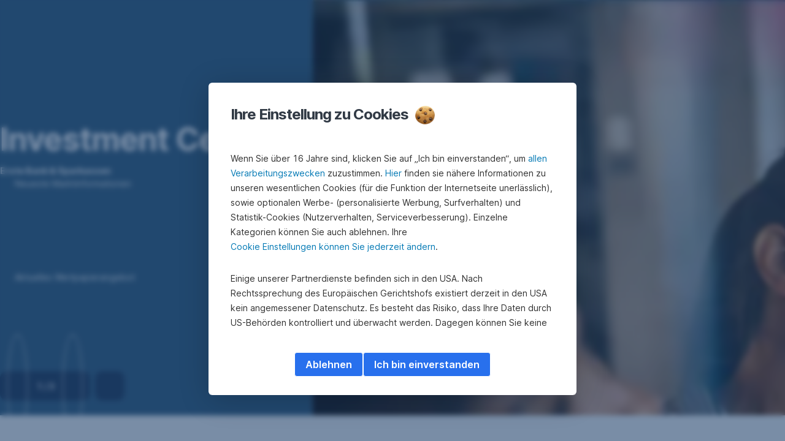

--- FILE ---
content_type: text/html; charset=utf-8
request_url: https://www.sparkasse.at/investments/home?ISIN=DE000ENAG999&ID_NOTATION=24121280&elem947677_index=on%20sector
body_size: 36827
content:
<!DOCTYPE html>
<html class="wait-css" lang="de">
<head>
<!-- GEM Version 4.43.0 -->

<meta charset="utf-8"/>

<title>Investment Center | Erste Sparkasse</title>
<meta name="description" content="Die zentrale Plattform rund um die wichtigsten Wertpapier-Themen. Finanzmarktinstrumente übersichtlich und strukturiert. Märkte. Anlageprodukte. Fonds. Investmentthemen. Produktnews und Research. Investment Newsletter. InvestStories - Blog."/>



<link rel="canonical" href="https://www.sparkasse.at/investments/home"/>


    <meta property="og:title" content="Investment Center"/>
    <meta property="og:description" content="Die zentrale Plattform rund um die wichtigsten Wertpapier-Themen. Finanzmarktinstrumente übersichtlich und strukturiert."/>
    <meta property="og:url" content="https://www.sparkasse.at/investments/home"/>
    <meta property="og:image" content="https://cdn0.erstegroup.com/gemlip/v2/3MpsTAvv9YZE15oayNo1cQELrPuf/dam/at/common/investment-center/pictures/home/Home_InvestmentCenter_Web.jpeg.bb002462943bed25.xywh.w1280.jpg"/>
    <meta property="og:type" content="website"/>
    

    <meta name="twitter:title" content="Investment Center"/>
    <meta name="twitter:description" content="Die zentrale Plattform rund um die wichtigsten Wertpapier-Themen. Finanzmarktinstrumente übersichtlich und strukturiert."/>
    <meta name="twitter:url" content="https://www.sparkasse.at/investments/home"/>
    <meta name="twitter:image" content="https://cdn0.erstegroup.com/gemlip/v2/3MpsTAvv9YZE15oayNo1cQELrPuf/dam/at/common/investment-center/pictures/home/Home_InvestmentCenter_Web.jpeg.bb002462943bed25.xywh.w1280.jpg"/>
    
    
    <meta name="twitter:card" content="summary_large_image"/>
    

    






    
    





<meta name="areaId"/>

<meta name="viewport" content="width=device-width, initial-scale=1"/>







<link rel="preload" as="font" type="font/woff2" href="https://cdn0.erstegroup.com/content/dam/common/brand/fonts/inter/Inter-Latin.woff2" crossorigin/>
<link rel="preload" as="font" type="font/woff2" href="https://cdn0.erstegroup.com/content/dam/common/brand/fonts/inter/Inter-LatinExt.woff2" crossorigin/>
<link rel="preload" as="font" type="font/woff2" href="https://cdn0.erstegroup.com/content/dam/common/brand/fonts/icons/icons.woff2" crossorigin/>

<link rel="dns-prefetch" href="https://cdn0.erstegroup.com"/>


	<style id="critical-css">html{height:100%;-webkit-tap-highlight-color:transparent;-webkit-font-smoothing:antialiased}html.font-size-l{zoom:1.063}html.font-size-xl{zoom:1.25}body{--font-family-default:Inter,sans-serif;color:var(--color-text);font-family:var(--font-family-default);font-size:1rem;font-feature-settings:"tnum";font-weight:400;line-height:1.5;-webkit-font-smoothing:antialiased;-moz-osx-font-smoothing:grayscale}.is-mobile body.noscroll-touch{overflow:hidden}.is-desktop body.noscroll-notouch{overflow:hidden}::selection{color:#aabacc;background:#00497b}p{color:var(--color-text);margin:var(--margin-paragraph,1.625rem 0)}li{color:var(--color-text)}img{display:block}address{font-style:normal}hr{margin:0}:focus{outline:0}:focus-visible{outline:.125rem solid #fff;box-shadow:0 0 0 .125rem #0b1f42;border-radius:.5rem;outline-offset:0.125rem}h1,h2,h3,h4,h5,h6{color:var(--color-headline)}.h1-xxl{font-size:2.5rem;font-weight:700;letter-spacing:var(--letter-spacing-h1-supersize-mobile, -.0625rem);line-height:var(--line-height-h1-supersize-mobile, 1.24);margin:var(--margin-h1-supersize)}.h1,h1{font-size:2.5rem;font-weight:700;letter-spacing:var(--letter-spacing-h1-mobile, -.0625rem);line-height:var(--line-height-h1-mobile, 1.24);margin:var(--margin-h1)}.h2,h2{font-size:2.0625rem;font-weight:700;letter-spacing:var(--letter-spacing-h2-mobile, -.05rem);line-height:var(--line-height-h2-mobile, 1.24);margin:var(--margin-h2)}.h3,h3{font-size:1.625rem;font-weight:700;letter-spacing:var(--letter-spacing-h3-mobile, -.025rem);line-height:var(--line-height-h3-mobile, 1.24);margin:var(--margin-h3)}.h4,h4{font-size:1.375rem;font-weight:400;letter-spacing:var(--letter-spacing-h4-mobile, 0);line-height:var(--line-height-h4-mobile, 1.24);margin:var(--margin-h4)}h5{font-size:1rem;font-weight:700;margin:var(--margin-h5)}h6{font-size:1rem;font-weight:400;margin:var(--margin-h6)}.p--large{font-size:1rem;letter-spacing:0;line-height:1.5rem}.p--default{font-size:1rem;letter-spacing:0;line-height:1.5}.p--minor{font-size:.875rem;letter-spacing:0;line-height:1.3125rem}.p--micro{font-size:.75rem;letter-spacing:0;line-height:1rem}:root{--text-decoration-link:none;--color-background:#ffffff;--color-background-rgb:255,255,255;--color-headline:#0b1f42;--color-text:#303030;--color-link:#2870ed;--color-link-disabled:rgba(80, 106, 151, 0.5);--color-border:#e4eaf0;--color-bullet:#0078b4;--color-blue:#0065ad;--color-red:#e30613;--color-icon-active:#2870ed;--margin-h1-supersize:1rem 0;--margin-h1:1rem 0;--margin-h2:0.5rem 0;--margin-h3:0.5rem 0;--margin-h4:0.5rem 0;--margin-h5:1.625rem 0;--margin-h6:1.625rem 0 3.25rem;--font-size-seo-text:1rem;--font-weight-link:600;--spacing-s005:0.25rem;--spacing-s01:0.5rem;--spacing-s015:0.75rem;--spacing-s02:1rem;--spacing-s025:1.5rem;--spacing-s03:2rem;--spacing-s035:2.5rem;--spacing-s04:3rem;--spacing-s05:4rem;--spacing-s06:5.5rem;--spacing-s07:7.5rem;--spacing-s08:11rem;--border-radius:0.5rem}button{background-color:initial}.btn{--width-glyph-icon:var(--font-size);background-color:var(--color-surface);border:.125rem solid var(--color-border);border-radius:8rem;color:var(--color-text);cursor:pointer;font-size:var(--font-size);font-weight:var(--font-weight-button,600);line-height:1.5rem;padding:var(--padding-btn,.375rem 1rem);display:inline-flex;align-items:center;justify-content:center;gap:var(--spacing-s01);text-align:center;transition:background-color .25s,border .25s,box-shadow .25s,color .25s}.btn:disabled,.btn[data-disabled]{cursor:not-allowed}.btn:disabled:active,.btn:disabled:hover,.btn[data-disabled]:active,.btn[data-disabled]:hover{box-shadow:none}.btn--primary{--color-surface:var(--color-themed-surface-primary);--color-text:var(--color-themed-text-primary);--color-border:var(--color-themed-border-primary);--font-size:1.125rem;--font-weight-button:700}.btn--primary:hover{--color-surface:var(--color-themed-surface-hover-primary);--color-border:var(--color-themed-border-hover-primary);box-shadow:0 .25rem .75rem -.25rem var(--color-themed-shadow-primary)}.btn--primary:active{--color-surface:var(--color-themed-surface-pressed-primary);--color-border:var(--color-themed-border-pressed-primary);box-shadow:0 .25rem .25rem -.25rem var(--color-themed-shadow-primary)}.btn--primary:disabled,.btn--primary[data-disabled]{--color-surface:var(--color-themed-surface-disabled-primary);--color-text:var(--color-themed-text-disabled-primary);--color-border:var(--color-themed-border-disabled-primary)}.btn--primary-alt{--color-surface:var(--color-themed-surface-primary-alt);--color-text:var(--color-themed-text-primary-alt);--color-border:var(--color-themed-border-primary-alt);--font-size:1rem}.btn--primary-alt:hover{--color-surface:var(--color-themed-surface-hover-primary-alt);--color-border:var(--color-themed-border-hover-primary-alt);box-shadow:0 .25rem .75rem -.25rem var(--color-themed-shadow-primary-alt)}.btn--primary-alt:active{--color-surface:var(--color-themed-surface-pressed-primary-alt);--color-border:var(--color-themed-border-pressed-primary-alt);box-shadow:0 .25rem .25rem -.25rem var(--color-themed-shadow-primary-alt)}.btn--primary-alt:disabled,.btn--primary-alt[data-disabled]{--color-surface:var(--color-themed-surface-disabled-primary-alt);--color-text:var(--color-themed-text-disabled-primary-alt);--color-border:var(--color-themed-border-disabled-primary-alt)}.btn--secondary{--color-surface:var(--color-themed-surface-secondary);--color-text:var(--color-themed-text-secondary);--color-border:var(--color-themed-border-secondary);--font-size:1rem}.btn--secondary:hover{--color-surface:var(--color-themed-surface-hover-secondary);--color-border:var(--color-themed-border-hover-secondary);box-shadow:0 .25rem .75rem -.25rem var(--color-themed-shadow-secondary)}.btn--secondary:active{--color-surface:var(--color-themed-surface-pressed-secondary);--color-border:var(--color-themed-border-pressed-secondary);box-shadow:0 .25rem .25rem -.25rem var(--color-themed-shadow-secondary)}.btn--secondary:disabled,.btn--secondary[data-disabled]{--color-surface:var(--color-themed-surface-disabled-secondary);--color-text:var(--color-themed-text-disabled-secondary);--color-border:var(--color-themed-border-disabled-secondary)}.btn .icon{font-weight:var(--font-weight-btn-icon,inherit)}.btn .spinner-css__bars>i{background-color:currentColor}.btn--unstyled,.btn--unstyled-icon,.btn--unstyled-link,.btn--unstyled-with-border{padding:0;border:var(--border-btn-unstyled);background-color:var(--background-btn-unstyled,initial)}.btn--unstyled-icon:disabled,.btn--unstyled-link:disabled,.btn--unstyled-with-border:disabled,.btn--unstyled:disabled{box-shadow:none;cursor:not-allowed}.btn--unstyled{--border-btn-unstyled:none}.btn--unstyled-with-border{--border-btn-unstyled:1px solid transparent}.btn--unstyled,.btn--unstyled-with-border{color:var(--color-btn-unstyled,var(--color-text))}.btn--unstyled-icon{color:var(--color-btn-unstyled,var(--color-link))}.btn--unstyled-icon:disabled{--color-btn-unstyled:var(--color-link-disabled)}.btn--unstyled-link:disabled{--color-link:var(--color-link-disabled)}.btn gem-inject-svg{display:inline-flex}.glyph-icon{width:var(--width-glyph-icon,1rem);flex-shrink:0}.columns-wrapper,.gem-grid-wrapper,.wrapper,.wrapper--md,.wrapper--sm,.wrapper--xs{max-width:var(--max-width-wrapper,75rem);position:relative;margin-inline:var(--margin-inline-wrapper,auto);padding-inline:var(--padding-inline-wrapper,0.9375rem)}.wrapper--md{max-width:62.5rem}.wrapper--sm{max-width:51.875rem}.wrapper--xs{max-width:48.125rem}*{--HEADER-HEIGHT:var(--header-height);--HEADER-POSITION:var(--header-position, relative)}.header{position:var(--HEADER-POSITION);z-index:30}.header--desktop{--header-display:none;display:var(--header-display)}.additional-info{--additional-info-display:flex;display:var(--additional-info-display);justify-content:center;width:100%;padding:var(--spacing-s01) 1.875rem;background-color:#064ea1;font-size:.875rem}.mobile-header--prevent-scroll .additional-info{--additional-info-display:none}.additional-info__inner{--color-text:#ffffff;--margin-paragraph:0;width:100%;text-align:center}:root{--max-width-alert:86.25rem}.alert{--width-icon-alert:1.25rem;background-color:var(--color-background);padding:0 var(--spacing-s02)}.alert--cookie{--color-background:#d1ebfe;--color-headline:#0b1f42;--color-text:#0b1f42;--color-btn-unstyled:#199cf9}.alert--error{--color-background:#fad3d3;--color-headline:#0b1f42;--color-text:#0b1f42;--color-btn-unstyled:#e72222}.alert__inner{display:flex;align-items:flex-start;justify-content:space-between;gap:var(--spacing-s01);flex-wrap:wrap;margin:0 auto;padding:var(--spacing-s015) 0}.alert__inner--with-btn{flex-direction:column}.alert__inner--with-btn .alert__btn{margin-left:calc(var(--spacing-s02) + var(--width-icon-alert))}.alert__content{display:grid;grid-template-columns:1.25rem 1fr;gap:var(--spacing-s02);flex:1}.alert__icon{width:var(--width-icon-alert);height:auto;color:var(--color-btn-unstyled)}.alert__btn-icon{width:.75rem;line-height:1.3125rem}.alert__btn{--font-size:0.875rem;--padding-btn:0 0.625rem;white-space:nowrap}.mobile-header--prevent-scroll .alert{display:none}.icon{font-family:icons;-webkit-font-smoothing:antialiased;-moz-osx-font-smoothing:grayscale;font-style:normal;font-variant:normal;font-weight:400;-webkit-text-decoration:none;text-decoration:none;text-transform:none;display:inline-block;vertical-align:middle;position:var(--icon-position,relative)}.icon--location-filled:before{content:"\E040"}.icon--search19:before{content:"\E05F"}*,::after,::before{box-sizing:border-box}html{font-family:sans-serif;-webkit-text-size-adjust:100%}body{margin:0}progress{vertical-align:baseline}abbr[title]{text-decoration:underline;-webkit-text-decoration:underline dotted;text-decoration:underline dotted}b,strong{font-weight:700}small{font-size:80%}sub,sup{font-size:75%;line-height:0;position:relative;vertical-align:baseline}sup{top:-.5em}sub{bottom:-.25em}hr{height:0;color:inherit}code,kbd,pre,samp{font-family:monospace,monospace;font-size:1em}button,input,optgroup,select,textarea{color:inherit;font:inherit;margin:0}input{line-height:normal}button,select{text-transform:none}[type=button],[type=reset],[type=submit],button{-webkit-appearance:button;cursor:pointer}::-moz-focus-inner{border-style:none;padding:0}:-moz-focusring{outline:1px dotted ButtonText}:-moz-ui-invalid{box-shadow:none}::-webkit-inner-spin-button,::-webkit-outer-spin-button{height:auto}[type=search]{-webkit-appearance:textfield;outline-offset:-2px}fieldset{padding:0;margin:0;border:0}legend{padding:0}table{border-collapse:collapse;border-spacing:0}dd,dl,ol,ul{padding:0;margin:0;list-style:none}@font-face{font-family:icons;src:url("https://cdn0.erstegroup.com/content/dam/common/brand/fonts/icons/icons.woff2") format("woff2"),url("https://cdn0.erstegroup.com/content/dam/common/brand/fonts/icons/icons.woff") format("woff");font-display:block}.visuallyhidden{border:0;clip:rect(0 0 0 0);height:1px;margin:-1px;overflow:hidden;padding:0;position:absolute;width:1px}.hide{display:none!important;visibility:hidden!important}.show{display:block}.cf:after,.cf:before{content:" ";display:table}.cf:after{clear:both}.text-ellipsis{text-overflow:ellipsis;white-space:nowrap;overflow:hidden}.text-ellipsis-multiline{text-overflow:ellipsis;overflow:hidden;display:-webkit-box!important;-webkit-line-clamp:var(--line-clamp,1);-webkit-box-orient:vertical;white-space:normal}@font-face{font-family:Inter;font-style:normal;font-weight:300;font-display:swap;src:url("https://cdn0.erstegroup.com/content/dam/common/brand/fonts/inter/Inter-Latin.woff2") format("woff2");unicode-range:U+0000-00FF,U+0131,U+0152-0153,U+02BB-02BC,U+02C6,U+02DA,U+02DC,U+2000-206F,U+2074,U+20AC,U+2122,U+2191,U+2193,U+2212,U+2215,U+FEFF,U+FFFD}@font-face{font-family:Inter;font-style:normal;font-weight:300;font-display:swap;src:url("https://cdn0.erstegroup.com/content/dam/common/brand/fonts/inter/Inter-LatinExt.woff2") format("woff2");unicode-range:U+0100-024F,U+0259,U+1E00-1EFF,U+2020,U+20A0-20AB,U+20AD-20CF,U+2113,U+2C60-2C7F,U+A720-A7FF}@font-face{font-family:Inter;font-style:normal;font-weight:400;font-display:fallback;src:url("https://cdn0.erstegroup.com/content/dam/common/brand/fonts/inter/Inter-Latin.woff2") format("woff2");unicode-range:U+0000-00FF,U+0131,U+0152-0153,U+02BB-02BC,U+02C6,U+02DA,U+02DC,U+2000-206F,U+2074,U+20AC,U+2122,U+2191,U+2193,U+2212,U+2215,U+FEFF,U+FFFD}@font-face{font-family:Inter;font-style:normal;font-weight:400;font-display:fallback;src:url("https://cdn0.erstegroup.com/content/dam/common/brand/fonts/inter/Inter-LatinExt.woff2") format("woff2");unicode-range:U+0100-024F,U+0259,U+1E00-1EFF,U+2020,U+20A0-20AB,U+20AD-20CF,U+2113,U+2C60-2C7F,U+A720-A7FF}@font-face{font-family:Inter;font-style:normal;font-weight:600;font-display:fallback;src:url("https://cdn0.erstegroup.com/content/dam/common/brand/fonts/inter/Inter-Latin.woff2") format("woff2");unicode-range:U+0000-00FF,U+0131,U+0152-0153,U+02BB-02BC,U+02C6,U+02DA,U+02DC,U+2000-206F,U+2074,U+20AC,U+2122,U+2191,U+2193,U+2212,U+2215,U+FEFF,U+FFFD}@font-face{font-family:Inter;font-style:normal;font-weight:600;font-display:fallback;src:url("https://cdn0.erstegroup.com/content/dam/common/brand/fonts/inter/Inter-LatinExt.woff2") format("woff2");unicode-range:U+0100-024F,U+0259,U+1E00-1EFF,U+2020,U+20A0-20AB,U+20AD-20CF,U+2113,U+2C60-2C7F,U+A720-A7FF}@font-face{font-family:Inter;font-style:normal;font-weight:700;font-display:swap;src:url("https://cdn0.erstegroup.com/content/dam/common/brand/fonts/inter/Inter-Latin.woff2") format("woff2");unicode-range:U+0000-00FF,U+0131,U+0152-0153,U+02BB-02BC,U+02C6,U+02DA,U+02DC,U+2000-206F,U+2074,U+20AC,U+2122,U+2191,U+2193,U+2212,U+2215,U+FEFF,U+FFFD}@font-face{font-family:Inter;font-style:normal;font-weight:700;font-display:swap;src:url("https://cdn0.erstegroup.com/content/dam/common/brand/fonts/inter/Inter-LatinExt.woff2") format("woff2");unicode-range:U+0100-024F,U+0259,U+1E00-1EFF,U+2020,U+20A0-20AB,U+20AD-20CF,U+2113,U+2C60-2C7F,U+A720-A7FF}.page{position:relative;transition:padding .45s,margin .45s,background-color .8s linear;overflow:hidden}#content:focus{outline:0}.bordered{border-top:1px solid var(--color-border)}.f-none{float:none}.f-l{float:left}.f-r{float:right}.pos-r{position:relative}.pos-a{position:absolute}.pos-f{position:fixed}.pos-s{position:static}.o-h{overflow:hidden}.o-v{overflow:visible}.oy-a{overflow-y:auto}.oy-v{overflow-y:visible}.no-select{--webkit-user-select:none}.br-a{border-radius:.25rem}.br-a-50{border-radius:50%}.v-h{visibility:hidden}.v-v{visibility:visible}.op-0{opacity:0}.op-1{opacity:1}.tra-o{transition:opacity .25s}.tra-all{transition:all .25s}.cur-p{cursor:pointer}.cur-h{cursor:help}.svg-fill-none{fill:none!important}.c-white{color:#fff}.c-geyser{color:#ccd7e1}.c-casper{color:#aabacc}.c-limed-spruce{color:#313a45}.c-pale-sky{color:#6b7783}.c-default{color:#2d3c4a}.bg-white{background-color:#fff}.z-0{z-index:0}.z-1{z-index:1}.z-2{z-index:2}.z-3{z-index:3}.z-4{z-index:4}.z-5{z-index:5}.z-22{z-index:22}.z-23{z-index:23}.z-1000{z-index:1000}.z-2000{z-index:2000}.m-0{margin:0}.m-0-a{margin:0 auto}.m-xs{margin:var(--spacing-s01)}.m-sm{margin:var(--spacing-s015)}.m-msm{margin:var(--spacing-s02)}.m-md{margin:var(--spacing-s025)}.m-lg{margin:var(--spacing-s03)}.m-xl{margin:var(--spacing-s05)}.m-xxl{margin:var(--spacing-s06)}.m-t-0{margin-top:0}.m-t-xs{margin-top:var(--spacing-s01)}.m-t-sm{margin-top:var(--spacing-s015)}.m-t-msm{margin-top:var(--spacing-s02)}.m-t-md{margin-top:var(--spacing-s025)}.m-t-lg{margin-top:var(--spacing-s03)}.m-t-xl{margin-top:var(--spacing-s05)}.m-t-xxl{margin-top:var(--spacing-s06)}.m-r-0{margin-right:0}.m-r-xs{margin-right:var(--spacing-s01)}.m-r-sm{margin-right:var(--spacing-s015)}.m-r-msm{margin-right:var(--spacing-s02)}.m-r-md{margin-right:var(--spacing-s025)}.m-r-lg{margin-right:var(--spacing-s03)}.m-r-xl{margin-right:var(--spacing-s05)}.m-r-xxl{margin-right:var(--spacing-s06)}.m-b-0{margin-bottom:0}.m-b-xs{margin-bottom:var(--spacing-s01)}.m-b-sm{margin-bottom:var(--spacing-s015)}.m-b-msm{margin-bottom:var(--spacing-s02)}.m-b-md{margin-bottom:var(--spacing-s025)}.m-b-lg{margin-bottom:var(--spacing-s03)}.m-b-xl{margin-bottom:var(--spacing-s05)}.m-b-xxl{margin-bottom:var(--spacing-s06)}.m-l-0{margin-left:0}.m-l-xs{margin-left:var(--spacing-s01)}.m-l-sm{margin-left:var(--spacing-s015)}.m-l-msm{margin-left:var(--spacing-s02)}.m-l-md{margin-left:var(--spacing-s025)}.m-l-lg{margin-left:var(--spacing-s03)}.m-l-xl{margin-left:var(--spacing-s05)}.m-l-xxl{margin-left:var(--spacing-s06)}.p-0{padding:0!important}.p-xs{padding:var(--spacing-s01)}.p-sm{padding:var(--spacing-s015)}.p-msm{padding:var(--spacing-s02)}.p-md{padding:var(--spacing-s025)}.p-lg{padding:var(--spacing-s03)}.p-xl{padding:var(--spacing-s05)}.p-xxl{padding:var(--spacing-s06)}.p-xxxl{padding:var(--spacing-s07)}.p-t-0{padding-top:0}.p-t-xs{padding-top:var(--spacing-s01)}.p-t-sm{padding-top:var(--spacing-s015)}.p-t-msm{padding-top:var(--spacing-s02)}.p-t-md{padding-top:var(--spacing-s025)}.p-t-lg{padding-top:var(--spacing-s03)}.p-t-xl{padding-top:var(--spacing-s05)}.p-t-xxl{padding-top:var(--spacing-s06)}.p-t-xxxl{padding-top:var(--spacing-s07)}.p-r-0{padding-right:0}.p-r-xs{padding-right:var(--spacing-s01)}.p-r-sm{padding-right:var(--spacing-s015)}.p-r-msm{padding-right:var(--spacing-s02)}.p-r-md{padding-right:var(--spacing-s025)}.p-r-lg{padding-right:var(--spacing-s03)}.p-r-xl{padding-right:var(--spacing-s05)}.p-r-xxl{padding-right:var(--spacing-s06)}.p-r-xxxl{padding-right:var(--spacing-s07)}.p-b-0{padding-bottom:0}.p-b-xs{padding-bottom:var(--spacing-s01)}.p-b-sm{padding-bottom:var(--spacing-s015)}.p-b-msm{padding-bottom:var(--spacing-s02)}.p-b-md{padding-bottom:var(--spacing-s025)}.p-b-lg{padding-bottom:var(--spacing-s03)}.p-b-xl{padding-bottom:var(--spacing-s05)}.p-b-xxl{padding-bottom:var(--spacing-s06)}.p-b-xxxl{padding-bottom:var(--spacing-s07)}.p-l-0{padding-left:0}.p-l-xs{padding-left:var(--spacing-s01)}.p-l-sm{padding-left:var(--spacing-s015)}.p-l-msm{padding-left:var(--spacing-s02)}.p-l-md{padding-left:var(--spacing-s025)}.p-l-lg{padding-left:var(--spacing-s03)}.p-l-xl{padding-left:var(--spacing-s05)}.p-l-xxl{padding-left:var(--spacing-s06)}.p-l-xxxl{padding-left:var(--spacing-s07)}.w-auto{width:auto}.w-full{width:100%}.w-25{width:25%}.w-33{width:33.3333333333%}.w-50{width:50%}.w-66{width:66.6666666667%}.w-75{width:75%}.h-auto{height:auto}.h-full{height:100%}.mw-max{max-width:75rem}.mw-full{max-width:100%}.d-none{display:none}.d-b{display:block}.d-ib{display:inline-block}.d-i{display:inline}.d-f{display:flex}.d-if{display:inline-flex}.d-t{display:table}.d-tc{display:table-cell}.d-fr{display:flow-root}.ai-fs{align-items:flex-start}.ai-fe{align-items:flex-end}.ai-c{align-items:center}.ai-b{align-items:baseline}.ai-s{align-items:stretch}.jc-fs{justify-content:flex-start}.jc-fe{justify-content:flex-end}.jc-c{justify-content:center}.jc-sb{justify-content:space-between}.jc-sa{justify-content:space-around}.jc-se{justify-content:space-evenly}.ac-fs{align-content:flex-start}.ac-fe{align-content:flex-end}.ac-c{align-content:center}.ac-sb{align-content:space-between}.ac-sa{align-content:space-around}.ac-s{align-content:stretch}.fd-c{flex-direction:column}.fd-r{flex-direction:row}.fd-rr{flex-direction:row-reverse}.flex-1{flex:1 1 0}.first-component-padding-top{padding-top:var(--HEADER-HEIGHT)}.first-component-padding-top-var{--first-component-padding-top:var(--header-height)}a{-webkit-text-decoration:none;text-decoration:none}a[href^=mailto],a[href^=tel]{white-space:nowrap}.link{color:var(--color-link);cursor:pointer;display:var(--display-link,inline-block);font-weight:var(--font-weight-link)}.link--icon .link__content,.link:not(.link--icon){-webkit-text-decoration:var(--text-decoration-link);text-decoration:var(--text-decoration-link);text-decoration-thickness:var(--text-decoration-thickness,0.0625rem);text-underline-offset:var(--text-underline-offset,0.1875rem)}.link--icon{display:inline-flex;align-items:center;gap:var(--spacing-s01)}.link--icon gem-inject-svg{display:inline-flex}.link--disabled{--text-decoration-hover-link:none;--color-link:var(--color-link-disabled);cursor:not-allowed}.link[type=button]{text-align:left}.skiplinks{position:fixed;top:0;left:0;right:0;text-align:left;z-index:31}.skiplinks,.skiplinks>.wrapper{height:0;overflow:visible}.skiplinks__inside{position:relative}a.skiplinks__item{display:inline-block;line-height:2.125rem;vertical-align:middle;background:#fff;overflow:hidden;position:absolute;top:0;left:0;width:0;height:0;transition:opacity .25s}a.skiplinks__item:focus{opacity:1;width:auto;height:auto;padding:0 .625rem}@keyframes fadeIn{0%{opacity:0}100%{opacity:1}}.spacer{--padding-top-spacer:0;--padding-bottom-spacer:0;padding-top:var(--padding-top-spacer);padding-bottom:var(--padding-bottom-spacer)}.spacer--top-small{--padding-top-spacer:calc(2.25rem / 2)}.spacer--bottom-small{--padding-bottom-spacer:calc(2.25rem / 2)}.spacer--top-medium{--padding-top-spacer:2.25rem}.spacer--bottom-medium{--padding-bottom-spacer:2.25rem}.spacer--top-large{--padding-top-spacer:calc(2.25rem * 1.5)}.spacer--bottom-large{--padding-bottom-spacer:calc(2.25rem * 1.5)}.header--mobile{--header-mobile-display:block;display:var(--header-mobile-display);min-height:var(--HEADER-HEIGHT)}.smartbanner{display:none}.smart-banner-active .smartbanner{display:block;height:5rem;font-family:"Helvetica Neue",sans-serif;-webkit-font-smoothing:antialiased;-webkit-text-size-adjust:none;background:#3d3d3d url("[data-uri]");box-shadow:inset 0 4px 0 #88b131;line-height:5.125rem}.smart-banner-active .smartbanner__container{margin:0 auto;white-space:nowrap}.smart-banner-active .smartbanner__close{margin:0 .4375rem 0 .3125rem;font-family:ArialRoundedMTBold,Arial;font-size:1.25rem;-webkit-text-decoration:none;text-decoration:none;border-radius:.875rem;-webkit-font-smoothing:subpixel-antialiased;border:0;width:1.0625rem;height:1.0625rem;line-height:1.0625rem;color:#b1b1b3;background:#1c1e21;text-shadow:0 1px 1px #000;box-shadow:0 1px 2px rgba(0,0,0,.8) inset,0 1px 1px rgba(255,255,255,.3)}.smart-banner-active .smartbanner__close:active,.smart-banner-active .smartbanner__close:hover{color:#eee}.smart-banner-active .smartbanner__icon{width:3.5625rem;height:3.5625rem;margin-right:.75rem;background-size:cover;border-radius:.625rem;background-color:transparent;box-shadow:none}.smart-banner-active .smartbanner__info{width:44%;font-size:.6875rem;line-height:1.2em;color:#ccc;text-shadow:0 1px 2px #000}.smart-banner-active .smartbanner__title{font-size:.8125rem;line-height:1.125rem;color:#fff}.smart-banner-active .smartbanner__button{min-width:12%;color:#d1d1d1;background:0 0;border-radius:0;box-shadow:0 0 0 1px #333,0 0 0 2px #dddcdc;right:1.25rem;margin:auto 0;height:1.5rem;line-height:1.5rem;-webkit-text-decoration:none;text-decoration:none;text-shadow:0 1px 0 rgba(255,255,255,.8)}.smart-banner-active .smartbanner__button:active,.smart-banner-active .smartbanner__button:hover{color:#aaa;background:0 0}.smart-banner-active .smartbanner__button-text{padding:0 .625rem;background:#42b6c9;background:linear-gradient(to bottom,#42b6c9,#39a9bb);text-shadow:none;box-shadow:none}.smart-banner-active .smartbanner__button-text:active,.smart-banner-active .smartbanner__button-text:hover{background:#2ac7e1}.fs-1{font-size:2.5rem}.fs-2{font-size:2.0625rem}.fs-3{font-size:1.625rem}.fs-4{font-size:1.375rem}.fs-large{font-size:1rem}.fs-base{font-size:1rem}.fs-5{font-size:.9375rem}.fs-6{font-size:.875rem}.fs-sm{font-size:.75rem}.fs-xs{font-size:.625rem}.fw-l{font-weight:300}.fw-r{font-weight:400}.fw-sb{font-weight:600}.fw-b{font-weight:700}.fst-i{font-style:italic}.fst-o{font-style:oblique}.lh-sm{line-height:1.25}.lh-base{line-height:1.5}.lh-lg{line-height:1.75}.ta-l{text-align:left}.ta-c{text-align:center}.ta-r{text-align:right}.tt-u{text-transform:uppercase}.tt-l{text-transform:lowercase}.tt-c{text-transform:capitalize}.tt-none{text-transform:none}.va-t{vertical-align:top}.va-m{vertical-align:middle}.va-b{vertical-align:bottom}.va-bs{vertical-align:baseline}.wb{word-break:var(--word-break,break-word)}.wb-bw{word-break:break-word}.ws-nowrap{white-space:nowrap}.is-mobile .gem-module-no-mobile{display:none!important}@media (min-width:480px){.xs-p-0{padding:0!important}.xs-p-xs{padding:var(--spacing-s01)}.xs-p-sm{padding:var(--spacing-s015)}.xs-p-msm{padding:var(--spacing-s02)}.xs-p-md{padding:var(--spacing-s025)}.xs-p-lg{padding:var(--spacing-s03)}.xs-p-xl{padding:var(--spacing-s05)}.xs-p-xxl{padding:var(--spacing-s06)}.xs-p-xxxl{padding:var(--spacing-s07)}.xs-p-t-0{padding-top:0}.xs-p-t-xs{padding-top:var(--spacing-s01)}.xs-p-t-sm{padding-top:var(--spacing-s015)}.xs-p-t-msm{padding-top:var(--spacing-s02)}.xs-p-t-md{padding-top:var(--spacing-s025)}.xs-p-t-lg{padding-top:var(--spacing-s03)}.xs-p-t-xl{padding-top:var(--spacing-s05)}.xs-p-t-xxl{padding-top:var(--spacing-s06)}.xs-p-t-xxxl{padding-top:var(--spacing-s07)}.xs-p-r-0{padding-right:0}.xs-p-r-xs{padding-right:var(--spacing-s01)}.xs-p-r-sm{padding-right:var(--spacing-s015)}.xs-p-r-msm{padding-right:var(--spacing-s02)}.xs-p-r-md{padding-right:var(--spacing-s025)}.xs-p-r-lg{padding-right:var(--spacing-s03)}.xs-p-r-xl{padding-right:var(--spacing-s05)}.xs-p-r-xxl{padding-right:var(--spacing-s06)}.xs-p-r-xxxl{padding-right:var(--spacing-s07)}.xs-p-b-0{padding-bottom:0}.xs-p-b-xs{padding-bottom:var(--spacing-s01)}.xs-p-b-sm{padding-bottom:var(--spacing-s015)}.xs-p-b-msm{padding-bottom:var(--spacing-s02)}.xs-p-b-md{padding-bottom:var(--spacing-s025)}.xs-p-b-lg{padding-bottom:var(--spacing-s03)}.xs-p-b-xl{padding-bottom:var(--spacing-s05)}.xs-p-b-xxl{padding-bottom:var(--spacing-s06)}.xs-p-b-xxxl{padding-bottom:var(--spacing-s07)}.xs-p-l-0{padding-left:0}.xs-p-l-xs{padding-left:var(--spacing-s01)}.xs-p-l-sm{padding-left:var(--spacing-s015)}.xs-p-l-msm{padding-left:var(--spacing-s02)}.xs-p-l-md{padding-left:var(--spacing-s025)}.xs-p-l-lg{padding-left:var(--spacing-s03)}.xs-p-l-xl{padding-left:var(--spacing-s05)}.xs-p-l-xxl{padding-left:var(--spacing-s06)}.xs-p-l-xxxl{padding-left:var(--spacing-s07)}}@media (min-width:576px){.link--icon .link__content:hover,.link:not(.link--icon):hover{--text-decoration-thickness:0.125rem;--text-decoration-link:var(--text-decoration-hover-link, underline)}}@media (min-width:768px){.alert__inner--with-btn{flex-direction:row;margin-left:auto}.sm-f-none{float:none}.sm-f-l{float:left}.sm-f-r{float:right}.sm-m-0{margin:0}.sm-m-xs{margin:var(--spacing-s01)}.sm-m-sm{margin:var(--spacing-s015)}.sm-m-msm{margin:var(--spacing-s02)}.sm-m-md{margin:var(--spacing-s025)}.sm-m-lg{margin:var(--spacing-s03)}.sm-m-xl{margin:var(--spacing-s05)}.sm-m-xxl{margin:var(--spacing-s06)}.sm-m-t-0{margin-top:0}.sm-m-t-xs{margin-top:var(--spacing-s01)}.sm-m-t-sm{margin-top:var(--spacing-s015)}.sm-m-t-msm{margin-top:var(--spacing-s02)}.sm-m-t-md{margin-top:var(--spacing-s025)}.sm-m-t-lg{margin-top:var(--spacing-s03)}.sm-m-t-xl{margin-top:var(--spacing-s05)}.sm-m-t-xxl{margin-top:var(--spacing-s06)}.sm-m-r-0{margin-right:0}.sm-m-r-xs{margin-right:var(--spacing-s01)}.sm-m-r-sm{margin-right:var(--spacing-s015)}.sm-m-r-msm{margin-right:var(--spacing-s02)}.sm-m-r-md{margin-right:var(--spacing-s025)}.sm-m-r-lg{margin-right:var(--spacing-s03)}.sm-m-r-xl{margin-right:var(--spacing-s05)}.sm-m-r-xxl{margin-right:var(--spacing-s06)}.sm-m-b-0{margin-bottom:0}.sm-m-b-xs{margin-bottom:var(--spacing-s01)}.sm-m-b-sm{margin-bottom:var(--spacing-s015)}.sm-m-b-msm{margin-bottom:var(--spacing-s02)}.sm-m-b-md{margin-bottom:var(--spacing-s025)}.sm-m-b-lg{margin-bottom:var(--spacing-s03)}.sm-m-b-xl{margin-bottom:var(--spacing-s05)}.sm-m-b-xxl{margin-bottom:var(--spacing-s06)}.sm-m-l-0{margin-left:0}.sm-m-l-xs{margin-left:var(--spacing-s01)}.sm-m-l-sm{margin-left:var(--spacing-s015)}.sm-m-l-msm{margin-left:var(--spacing-s02)}.sm-m-l-md{margin-left:var(--spacing-s025)}.sm-m-l-lg{margin-left:var(--spacing-s03)}.sm-m-l-xl{margin-left:var(--spacing-s05)}.sm-m-l-xxl{margin-left:var(--spacing-s06)}.sm-p-0{padding:0!important}.sm-p-xs{padding:var(--spacing-s01)}.sm-p-sm{padding:var(--spacing-s015)}.sm-p-msm{padding:var(--spacing-s02)}.sm-p-md{padding:var(--spacing-s025)}.sm-p-lg{padding:var(--spacing-s03)}.sm-p-xl{padding:var(--spacing-s05)}.sm-p-xxl{padding:var(--spacing-s06)}.sm-p-xxxl{padding:var(--spacing-s07)}.sm-p-t-0{padding-top:0}.sm-p-t-xs{padding-top:var(--spacing-s01)}.sm-p-t-sm{padding-top:var(--spacing-s015)}.sm-p-t-msm{padding-top:var(--spacing-s02)}.sm-p-t-md{padding-top:var(--spacing-s025)}.sm-p-t-lg{padding-top:var(--spacing-s03)}.sm-p-t-xl{padding-top:var(--spacing-s05)}.sm-p-t-xxl{padding-top:var(--spacing-s06)}.sm-p-t-xxxl{padding-top:var(--spacing-s07)}.sm-p-r-0{padding-right:0}.sm-p-r-xs{padding-right:var(--spacing-s01)}.sm-p-r-sm{padding-right:var(--spacing-s015)}.sm-p-r-msm{padding-right:var(--spacing-s02)}.sm-p-r-md{padding-right:var(--spacing-s025)}.sm-p-r-lg{padding-right:var(--spacing-s03)}.sm-p-r-xl{padding-right:var(--spacing-s05)}.sm-p-r-xxl{padding-right:var(--spacing-s06)}.sm-p-r-xxxl{padding-right:var(--spacing-s07)}.sm-p-b-0{padding-bottom:0}.sm-p-b-xs{padding-bottom:var(--spacing-s01)}.sm-p-b-sm{padding-bottom:var(--spacing-s015)}.sm-p-b-msm{padding-bottom:var(--spacing-s02)}.sm-p-b-md{padding-bottom:var(--spacing-s025)}.sm-p-b-lg{padding-bottom:var(--spacing-s03)}.sm-p-b-xl{padding-bottom:var(--spacing-s05)}.sm-p-b-xxl{padding-bottom:var(--spacing-s06)}.sm-p-b-xxxl{padding-bottom:var(--spacing-s07)}.sm-p-l-0{padding-left:0}.sm-p-l-xs{padding-left:var(--spacing-s01)}.sm-p-l-sm{padding-left:var(--spacing-s015)}.sm-p-l-msm{padding-left:var(--spacing-s02)}.sm-p-l-md{padding-left:var(--spacing-s025)}.sm-p-l-lg{padding-left:var(--spacing-s03)}.sm-p-l-xl{padding-left:var(--spacing-s05)}.sm-p-l-xxl{padding-left:var(--spacing-s06)}.sm-p-l-xxxl{padding-left:var(--spacing-s07)}.sm-w-auto{width:auto}.sm-w-full{width:100%}.sm-w-25{width:25%}.sm-w-33{width:33.3333333333%}.sm-w-50{width:50%}.sm-w-66{width:66.6666666667%}.sm-w-75{width:75%}.sm-d-none{display:none}.sm-d-b{display:block}.sm-d-ib{display:inline-block}.sm-d-i{display:inline}.sm-d-f{display:flex}.sm-d-if{display:inline-flex}.sm-d-t{display:table}.sm-d-tc{display:table-cell}.sm-jc-fs{justify-content:flex-start}.sm-jc-fe{justify-content:flex-end}.sm-jc-c{justify-content:center}.sm-jc-sb{justify-content:space-between}.sm-jc-sa{justify-content:space-around}.sm-jc-se{justify-content:space-evenly}.sm-fd-c{flex-direction:column}.sm-fd-r{flex-direction:row}.first-component-padding-top-desktop{padding-top:var(--HEADER-HEIGHT)}.first-component-padding-top-var-desktop{--first-component-padding-top:var(--header-height)}.spacer--top-small{--padding-top-spacer:calc(4.5rem / 2)}.spacer--bottom-small{--padding-bottom-spacer:calc(4.5rem / 2)}.spacer--top-medium{--padding-top-spacer:4.5rem}.spacer--bottom-medium{--padding-bottom-spacer:4.5rem}.spacer--top-large{--padding-top-spacer:calc(4.5rem * 1.5)}.spacer--bottom-large{--padding-bottom-spacer:calc(4.5rem * 1.5)}.sm-ta-l{text-align:left}.sm-ta-c{text-align:center}.sm-ta-r{text-align:right}}@media (min-width:62rem){.h1-xxl{font-size:4.125rem;letter-spacing:var(--letter-spacing-h1-supersize-desktop, -.06875rem);line-height:var(--line-height-h1-supersize-desktop, 4.75rem)}.h1,h1{font-size:3.25rem;letter-spacing:var(--letter-spacing-h1-desktop, -.0625rem);line-height:var(--line-height-h1-desktop, 3.75rem)}.h2,h2{font-size:2.5rem;letter-spacing:var(--letter-spacing-h2-desktop, -.03125rem);line-height:var(--line-height-h2-desktop, 2.75rem)}.h3,h3{font-size:1.75rem;letter-spacing:var(--letter-spacing-h3-desktop, 0);line-height:var(--line-height-h3-desktop, 2.125rem)}.h4,h4{font-size:1.375rem;letter-spacing:var(--letter-spacing-h4-desktop, 0);line-height:var(--line-height-h4-desktop, 2rem)}h5{font-size:1rem}:root{--margin-h1-supersize:1.625rem 0 2.25rem;--margin-h1:1.625rem 0 2.25rem;--margin-h2:1.625rem 0 2.25rem;--margin-h3:1.625rem 0 2.25rem;--margin-h4:1.625rem 0 2.25rem}}@media (min-width:992px){.p--large{font-size:1.125rem;line-height:1.625rem}.md-f-none{float:none}.md-f-l{float:left}.md-f-r{float:right}.md-m-0{margin:0}.md-m-xs{margin:var(--spacing-s01)}.md-m-sm{margin:var(--spacing-s015)}.md-m-msm{margin:var(--spacing-s02)}.md-m-md{margin:var(--spacing-s025)}.md-m-lg{margin:var(--spacing-s03)}.md-m-xl{margin:var(--spacing-s05)}.md-m-xxl{margin:var(--spacing-s06)}.md-m-t-0{margin-top:0}.md-m-t-xs{margin-top:var(--spacing-s01)}.md-m-t-sm{margin-top:var(--spacing-s015)}.md-m-t-msm{margin-top:var(--spacing-s02)}.md-m-t-md{margin-top:var(--spacing-s025)}.md-m-t-lg{margin-top:var(--spacing-s03)}.md-m-t-xl{margin-top:var(--spacing-s05)}.md-m-t-xxl{margin-top:var(--spacing-s06)}.md-m-r-0{margin-right:0}.md-m-r-xs{margin-right:var(--spacing-s01)}.md-m-r-sm{margin-right:var(--spacing-s015)}.md-m-r-msm{margin-right:var(--spacing-s02)}.md-m-r-md{margin-right:var(--spacing-s025)}.md-m-r-lg{margin-right:var(--spacing-s03)}.md-m-r-xl{margin-right:var(--spacing-s05)}.md-m-r-xxl{margin-right:var(--spacing-s06)}.md-m-b-0{margin-bottom:0}.md-m-b-xs{margin-bottom:var(--spacing-s01)}.md-m-b-sm{margin-bottom:var(--spacing-s015)}.md-m-b-msm{margin-bottom:var(--spacing-s02)}.md-m-b-md{margin-bottom:var(--spacing-s025)}.md-m-b-lg{margin-bottom:var(--spacing-s03)}.md-m-b-xl{margin-bottom:var(--spacing-s05)}.md-m-b-xxl{margin-bottom:var(--spacing-s06)}.md-m-l-0{margin-left:0}.md-m-l-xs{margin-left:var(--spacing-s01)}.md-m-l-sm{margin-left:var(--spacing-s015)}.md-m-l-msm{margin-left:var(--spacing-s02)}.md-m-l-md{margin-left:var(--spacing-s025)}.md-m-l-lg{margin-left:var(--spacing-s03)}.md-m-l-xl{margin-left:var(--spacing-s05)}.md-m-l-xxl{margin-left:var(--spacing-s06)}.md-d-none{display:none}.md-d-b{display:block}.md-d-ib{display:inline-block}.md-d-i{display:inline}.md-d-f{display:flex}.md-d-if{display:inline-flex}.md-d-t{display:table}.md-d-tc{display:table-cell}.fs-1{font-size:3.25rem}.fs-2{font-size:2.5rem}.fs-3{font-size:1.75rem}.fs-4{font-size:1.375rem}.fs-large{font-size:1.125rem}}@media only screen and (min-width:992px),only screen and (min-width:768px) and (orientation:portrait){.page{animation:fadeIn 2.25s ease}}@media (min-width:1024px){.header--desktop{--header-display:block;height:var(--HEADER-HEIGHT)}.nav-pattern__mobile-only .header--desktop,.nav-pattern__switch-to-mobile-active .header--desktop{--header-display:none}.header--mobile{--header-mobile-display:none}.nav-pattern__mobile-only .header--mobile,.nav-pattern__switch-to-mobile-active .header--mobile{--header-mobile-display:block}}@media (min-width:1440px){.additional-info{padding-left:3.75rem;padding-right:3.75rem}.additional-info__inner{max-width:var(--max-width-alert)}.alert__inner{max-width:var(--max-width-alert)}}@media (max-width:767px){.first-component-padding-top-mobile{padding-top:var(--HEADER-HEIGHT)}.first-component-padding-top-var-mobile{--first-component-padding-top:var(--header-height)}}@media print{.header--desktop{--header-display:block}.alert{display:none}body.is-modal-show .page{display:none}}</style>
	<link rel="stylesheet" href="https://cdn0.erstegroup.com/etc/designs/gem/themes/emil/css/emil.1e11e603.min.css" media="print" onload="this.media='all';this.onload=null;document.documentElement.classList.remove('wait-css')"/>





	<!-- reference resource: www_sparkasse_at --> 
<script src="https://cdn0.erstegroup.com/content/dam/at/spk-sgruppe/common/tagmanager/shop-sparkasse/launch-EN45f3945d9db343d4a06ddef28440c844.min.js" async></script>
<script src="https://analytics.ahrefs.com/analytics.js" data-key="fSEpwmkwkv4FEMmSL8LSjg" async></script>









<link rel="icon" href="https://cdn0.erstegroup.com/content/dam/common/brand/icons/others/favicon.ico"/>

<link rel="apple-touch-icon-precomposed" href="https://cdn0.erstegroup.com/content/dam/common/brand/icons/others/apple-touch-icon.png"/>













<script data-critical-js>
	!function(){"use strict";const e="jsicompleted";window.innerWidth<768?document.documentElement.classList.add("is-mobile"):document.documentElement.classList.add("is-desktop");const t=e=>document.cookie.split("; ").filter((t=>{const[n]=t.split("=");return n===e})).length>0;!t("GEM-ANDROID-APP-CLOSE")&&!t("GEM-ANDROID-APP-INSTALLED")&&/android/gi.test(navigator.userAgent)&&document.querySelector('meta[name="google-play-app"]')&&document.documentElement.classList.add("smart-banner-active"),window.jsInterfacesLoaded=(t,n)=>{if("function"!=typeof t)return void console.warn("callback must be a function!");const o=d=>{n&&d.detail&&d.detail!==n||(document.removeEventListener(e,o),t(d))};document.addEventListener(e,o)}}();

</script>

<script id="gem-settings" type="application/gem+json">
	{"device":"DESKTOP","wcmMode":"DISABLED","language":"de","environment":"PROD","theme":"emil","pageName":"home","pageTitle":"Investment Center | Erste Sparkasse","pageBasicTitle":"Investment Center","pageTemplate":"standardContentPage","pagePath":"/content/sites/at/spk-investments/www_sparkasse_at/de/home","mappedPagePath":"/investments/home","pageVersion":"1.94.61","sharingExcludedParameters":["access_token","token"],"assetsDomain":"https://cdn0.erstegroup.com","gemVersion":"4.43.0","totalComponents":98,"transitionBackground":"DISABLED","lazyLoadJS":true,"features":[{"featureName":"terms","sourceType":"GLOSSARY","sourcePath":"/investments/service-wissen/services/wertpapier-abc","showMoreLabel":"Mehr anzeigen","sourceLink":"/investments/service-wissen/services/wertpapier-abc","searchEndpointUrl":"/bin/erstegroup/gemesgapi/feature/gem_site_de_www-sparkasse-at-de-investments-es7/,"},{"featureName":"institutes","institutes":{"0009":{"logoPath":"https://cdn0.erstegroup.com/content/dam/at/common/logos/white/EB-SPK_Logo_screen_white.svg","logoAlt":"Logo Erste Bank und Sparkasse","street":"Am Belvedere 1","urlName":"sgruppe","logoType":"SINGLE_LINE","width":1444,"height":151,"city":"Wien","zipCode":"1100","name":"Erste Bank und Sparkasse","shortName":"Erste Bank und Sparkasse"},"0198":{"logoPath":"https://cdn0.erstegroup.com/content/dam/at/common/logos/white/EBOe_Logo_screen_white.svg","logoAlt":"Logo Erste Bank und Sparkasse","street":"Am Belvedere 1","urlName":"erstebank","logoType":"SINGLE_LINE","width":513,"height":152,"city":"Wien","zipCode":"1100","name":"Erste Bank der oesterreichischen Sparkassen AG","shortName":"Erste Bank"},"0150":{"logoPath":"https://cdn0.erstegroup.com/content/dam/at/common/logos/white/SPK-Amstetten_Logo_screen_white.svg","logoAlt":"Logo Erste Bank und Sparkasse","street":"Hauptplatz 31","urlName":"amstetten","logoType":"SINGLE_LINE","width":873,"height":231,"city":"Amstetten","zipCode":"3300","name":"Sparkasse der Stadt Amstetten AG","shortName":"Sparkasse Amstetten"},"0140":{"logoPath":"https://cdn0.erstegroup.com/content/dam/at/common/logos/white/SPK-Baden_Logo_screen_white.svg","logoAlt":"Logo Sparkasse Baden","street":"Hauptplatz 15","urlName":"baden","logoType":"SINGLE_LINE","width":873,"height":231,"city":"Baden","zipCode":"A-2500","name":"Sparkasse Baden","shortName":"Sparkasse Baden"},"0332":{"logoPath":"https://cdn0.erstegroup.com/content/dam/at/common/logos/white/SPK-Bludenz_Logo_screen_white.svg","logoAlt":"Logo Erste Bank und Sparkasse","street":"Sparkassenplatz 1","urlName":"bludenz","logoType":"SINGLE_LINE","width":873,"height":231,"city":"Bludenz","zipCode":"6700","name":"Sparkasse Bludenz Bank AG","shortName":"Sparkasse Bludenz"},"0334":{"logoPath":"https://cdn0.erstegroup.com/content/dam/at/common/logos/white/SPK-Bregenz_Logo_screen_white.svg","logoAlt":"Logo Erste Bank und Sparkasse","street":"Sparkassenplatz 1","urlName":"bregenz","logoType":"SINGLE_LINE","width":873,"height":245,"city":"Bregenz","zipCode":"6900","name":"Sparkasse Bregenz","shortName":"Sparkasse Bregenz"},"0335":{"logoPath":"https://cdn0.erstegroup.com/content/dam/at/common/logos/white/SPK-Dornbirner_Logo_screen_white.svg","logoAlt":"Logo Erste Bank und Sparkasse","street":"Sparkassenplatz 1, Postfach 18","urlName":"dornbirn","logoType":"SINGLE_LINE","width":873,"height":180,"city":"Dornbirn","zipCode":"A-6850","name":"Dornbirner Sparkasse Bank AG","shortName":"Dornbirner Sparkasse"},"0333":{"logoPath":"https://cdn0.erstegroup.com/content/dam/at/common/logos/white/SPK-Egg_Logo_screen_white.svg","logoAlt":"Logo Erste Bank und Sparkasse","street":"Loco 873","urlName":"egg","logoType":"TWO_LINES","width":873,"height":245,"city":"Egg","zipCode":"6863","name":"Sparkasse der Gemeinde Egg","shortName":"Sparkasse der Gemeinde Egg"},"0258":{"logoPath":"https://cdn0.erstegroup.com/content/dam/at/common/logos/white/SPK-Eferding_Logo_screen_white.svg","logoAlt":"Logo Erste Bank und Sparkasse","street":"Stadtplatz 1","urlName":"epw","logoType":"TWO_LINES","width":873,"height":221,"city":"Eferding","zipCode":"A-4070","name":"Sparkasse Eferding-Peuerbach-Waizenkirchen","shortName":"Sparkasse Eferding-Peuerbach-Waizenkirchen"},"0331":{"logoPath":"https://cdn0.erstegroup.com/content/dam/at/common/logos/white/SPK-Feldkirch_Logo_screen_white.svg","logoAlt":"Logo Erste Bank und Sparkasse","street":"Sparkassenplatz 1, Postfach 50","urlName":"feldkirch","logoType":"TWO_LINES","width":873,"height":231,"city":"Feldkirch","zipCode":"A-6800","name":"Sparkasse der Stadt Feldkirch","shortName":"Sparkasse Feldkirch"},"0492":{"logoPath":"https://cdn0.erstegroup.com/content/dam/at/common/logos/white/SPK-Feldkirchen_Logo_screen_white.svg","logoAlt":"Logo Erste Bank und Sparkasse","street":"Sparkassenstraße 1a","urlName":"feldkirchen","logoType":"TWO_LINES","width":873,"height":231,"city":"Feldkirchen","zipCode":"A-9560","name":"Sparkasse Feldkirchen","shortName":"Sparkasse Feldkirchen/Kärnten"},"0260":{"logoPath":"https://cdn0.erstegroup.com/content/dam/at/common/logos/white/SPK-Frankenmarkt_Logo_screen_white.svg","logoAlt":"Logo Erste Bank und Sparkasse","street":"Hauptstraße 94","urlName":"frankenmarkt","logoType":"SINGLE_LINE","width":873,"height":231,"city":"Frankenmarkt","zipCode":"A-4890","name":"Sparkasse Frankenmarkt AG","shortName":"Sparkasse Frankenmarkt"},"0135":{"logoPath":"https://cdn0.erstegroup.com/content/dam/at/common/logos/white/SPK-Hainburg_Logo_screen_white.svg","logoAlt":"Logo Erste Bank und Sparkasse","street":"Pressburger Reichsstraße 1/ Top 23","urlName":"hainburg","logoType":"SINGLE_LINE","width":915,"height":245,"city":"Hainburg a.d. Donau","zipCode":"2410","name":"Sparkasse Hainburg-Bruck-Neusiedl AG","shortName":"Sparkasse Hainburg-Bruck-Neusiedl"},"0152":{"logoPath":"https://cdn0.erstegroup.com/content/dam/at/common/logos/white/SPK-Haugsdorf_Logo_screen_white.svg","logoAlt":"Logo Erste Bank und Sparkasse","street":"Hauptplatz 1","urlName":"haugsdorf","logoType":"SINGLE_LINE","width":873,"height":245,"city":"Haugsdorf","zipCode":"A-2054","name":"Sparkasse Haugsdorf","shortName":"Sparkasse Haugsdorf"},"0157":{"logoPath":"https://cdn0.erstegroup.com/content/dam/at/common/logos/white/SPK-Herzogenburg_Logo_screen_white.svg","logoAlt":"Logo Erste Bank und Sparkasse","street":"Rathausplatz 9-10","urlName":"herzogenburg","logoType":"SINGLE_LINE","width":1017,"height":245,"city":"Herzogenburg","zipCode":"A-3130","name":"Sparkasse Herzogenburg-Neulengbach Bank AG","shortName":"Sparkasse Herzogenburg-Neulengbach"},"0166":{"logoPath":"https://cdn0.erstegroup.com/content/dam/at/common/logos/white/SPK-Horn_Logo_screen_white.svg","logoAlt":"Logo Erste Bank und Sparkasse","street":"Kirchenplatz 12","urlName":"horn","logoType":"SINGLE_LINE","width":873,"height":236,"city":"Horn","zipCode":"A-3580","name":"Sparkasse Horn-Ravelsbach-Kirchberg AG","shortName":"Sparkasse Horn-Ravelsbach-Kirchberg"},"0367":{"logoPath":"https://cdn0.erstegroup.com/content/dam/at/common/logos/white/SPK-Imst_Logo_screen_white.svg","logoAlt":"Logo Erste Bank und Sparkasse","street":"Sparkassenplatz 1","urlName":"imst","logoType":"SINGLE_LINE","width":873,"height":231,"city":"Imst","zipCode":"A-6460","name":"Sparkasse Imst AG","shortName":"Sparkasse Imst"},"0409":{"logoPath":"https://cdn0.erstegroup.com/content/dam/at/common/logos/white/SPK-Kaerntner_Logo_screen_white.svg","logoAlt":"Logo Erste Bank und Sparkasse","street":"Neuer Platz 14","urlName":"kaernten","logoType":"SINGLE_LINE","width":314,"height":43,"city":"Klagenfurt","zipCode":"A-9020","name":"Kärntner Sparkasse AG","shortName":"Kärntner Sparkasse"},"0351":{"logoPath":"https://cdn0.erstegroup.com/content/dam/at/common/logos/white/SPK-Kitzbuehel_Logo_screen_white.svg","logoAlt":"Logo Erste Bank und Sparkasse","street":"Bahnhofstraße 6","urlName":"kitzbuehel","logoType":"TWO_LINES","width":873,"height":231,"city":"Kitzbühel","zipCode":"6370","name":"Sparkasse der Stadt Kitzbühel","shortName":"Sparkasse Kitzbühel"},"0161":{"logoPath":"https://cdn0.erstegroup.com/content/dam/at/common/logos/white/SPK-Korneuburg_Logo_screen_white.svg","logoAlt":"Logo Erste Bank und Sparkasse","street":"Sparkassenplatz 1","urlName":"korneuburg","logoType":"SINGLE_LINE","width":873,"height":245,"city":"Korneuburg","zipCode":"A-2100","name":"Sparkasse Korneuburg AG","shortName":"Sparkasse Korneuburg"},"0104":{"logoPath":"https://cdn0.erstegroup.com/content/dam/at/common/logos/white/SPK-KremserBank_Logo_screen_white.svg","logoAlt":"Logo Erste Bank und Sparkasse","street":"Ringstraße 5-7","urlName":"kremserbank","logoType":"SINGLE_LINE","width":1134,"height":151,"city":"Krems","zipCode":"3500","name":"KREMSER BANK und Sparkassen AG","shortName":"Kremser Bank"},"0349":{"logoPath":"https://cdn0.erstegroup.com/content/dam/at/common/logos/white/SPK-Kufstein_Logo_screen_white.svg","logoAlt":"Logo Erste Bank und Sparkasse","street":"Oberer Stadtplatz 1","urlName":"kufstein","logoType":"SINGLE_LINE","width":873,"height":231,"city":"Kufstein","zipCode":"6330","name":"Sparkasse Kufstein, Tiroler Sparkasse von 1877","shortName":"Sparkasse Kufstein"},"0247":{"logoPath":"https://cdn0.erstegroup.com/content/dam/at/common/logos/white/SPK-Lambach_Logo_screen_white.svg","logoAlt":"Logo Erste Bank und Sparkasse","street":"Klosterplatz 3","urlName":"lambach","logoType":"SINGLE_LINE","width":873,"height":231,"city":"Lambach","zipCode":"A-4650","name":"Sparkasse Lambach Bank AG","shortName":"Sparkasse Lambach"},"0173":{"logoPath":"https://cdn0.erstegroup.com/content/dam/at/common/logos/white/SPK-Langenlois_Logo_screen_white.svg","logoAlt":"Logo Erste Bank und Sparkasse","street":"Kornplatz 2a","urlName":"langenlois","logoType":"TWO_LINES","width":873,"height":245,"city":"Langenlois","zipCode":"A-3550","name":"Sparkasse Langenlois","shortName":"Sparkasse Langenlois"},"0302":{"logoPath":"https://cdn0.erstegroup.com/content/dam/at/common/logos/white/SPK-Lienzer_Logo_screen_white.svg","logoAlt":"Logo Erste Bank und Sparkasse","street":"Johannesplatz 6","urlName":"lienz","logoType":"SINGLE_LINE","width":873,"height":180,"city":"Lienz","zipCode":"A-9900","name":"Lienzer Sparkasse AG","shortName":"Lienzer Sparkasse"},"0506":{"logoPath":"https://cdn0.erstegroup.com/content/dam/at/common/logos/white/SPK-Mittersill_Logo_screen_white.svg","logoAlt":"Logo Erste Bank und Sparkasse","street":"Stadtplatz 4","urlName":"mittersill","logoType":"SINGLE_LINE","width":873,"height":231,"city":"Mittersill","zipCode":"5730","name":"Sparkasse Mittersill Bank AG","shortName":"Sparkasse Mittersill"},"0405":{"logoPath":"https://cdn0.erstegroup.com/content/dam/at/common/logos/white/SPK-Muerzzuschlag_Logo_screen_white.svg","logoAlt":"Logo Erste Bank und Sparkasse","street":"Mariazeller Straße 4a","urlName":"muerzzuschlag","logoType":"SINGLE_LINE","width":873,"height":245,"city":"Mürzzuschlag","zipCode":"A-8680","name":"Sparkasse Mürzzuschlag AG","shortName":"Sparkasse Mürzzuschlag"},"0220":{"logoPath":"https://cdn0.erstegroup.com/content/dam/at/common/logos/white/SPK-Neuhofen_Logo_screen_white.svg","logoAlt":"Logo Erste Bank und Sparkasse","street":"Marktplatz 18","urlName":"neuhofen","logoType":"SINGLE_LINE","width":873,"height":231,"city":"Neuhofen an der Krems","zipCode":"A-4501","name":"Sparkasse Neuhofen Bank AG","shortName":"Sparkasse Neuhofen"},"0164":{"logoPath":"https://cdn0.erstegroup.com/content/dam/at/common/logos/white/SPK-Neunkirchen_Logo_screen_white.svg","logoAlt":"Logo Erste Bank und Sparkasse","street":"Hauptplatz 2","urlName":"neunkirchen","logoType":"SINGLE_LINE","width":873,"height":231,"city":"Neunkirchen","zipCode":"A-2620","name":"Sparkasse Neunkirchen","shortName":"Sparkasse Neunkirchen"},"0103":{"logoPath":"https://cdn0.erstegroup.com/content/dam/at/common/logos/white/SPK-NOeMitteWest_Logo_screen_white.svg","logoAlt":"Logo Erste Bank und Sparkasse","street":"Domgasse 5","urlName":"noe","logoType":"TWO_LINES","width":873,"height":224,"city":"St. Pölten","zipCode":"3100","name":"Sparkasse Niederösterreich Mitte West AG","shortName":"Sparkasse Niederösterreich Mitte West"},"0270":{"logoPath":"https://cdn0.erstegroup.com/content/dam/at/common/logos/white/SPK-Oberoesterreich_screen_white.svg","logoAlt":"Logo Erste Bank und Sparkasse","street":"Promenade 11 - 13","urlName":"oberoesterreich","logoType":"SINGLE_LINE","width":873,"height":231,"city":"Linz","zipCode":"4020","name":"Sparkasse Oberösterreich Bank AG","shortName":"Sparkasse Oberösterreich"},"0489":{"logoPath":"https://cdn0.erstegroup.com/content/dam/at/common/logos/white/SPK-Poellau_Logo_screen_white.svg","logoAlt":"Logo Erste Bank und Sparkasse","street":"Hauptplatz 2","urlName":"poellau","logoType":"SINGLE_LINE","width":873,"height":231,"city":"Pöllau","zipCode":"8225","name":"Sparkasse Pöllau AG","shortName":"Sparkasse Pöllau"},"0174":{"logoPath":"https://cdn0.erstegroup.com/content/dam/at/common/logos/white/SPK-Pottenstein_Logo_screen_white.svg","logoAlt":"Logo Erste Bank und Sparkasse","street":"Hauptplatz 5","urlName":"pottenstein","logoType":"TWO_LINES","width":873,"height":231,"city":"Pottenstein","zipCode":"A-2563","name":"Sparkasse Pottenstein N.Ö.","shortName":"Sparkasse Pottenstein"},"0159":{"logoPath":"https://cdn0.erstegroup.com/content/dam/at/common/logos/white/SPK-Poysdorf_Logo_screen_white.svg","logoAlt":"Logo Erste Bank und Sparkasse","street":"Dreifaltigkeitsplatz 2","urlName":"poysdorf","logoType":"SINGLE_LINE","width":873,"height":245,"city":"Poysdorf","zipCode":"A-2170","name":"Sparkasse Poysdorf AG","shortName":"Sparkasse Poysdorf"},"0222":{"logoPath":"https://cdn0.erstegroup.com/content/dam/at/common/logos/white/SPK-Pregarten_Logo_screen_white.svg","logoAlt":"Logo Erste Bank und Sparkasse","street":"Stadtplatz 19","urlName":"pregarten","logoType":"SINGLE_LINE","width":873,"height":227,"city":"Pregarten","zipCode":"4230","name":"Sparkasse Pregarten-Unterweißenbach AG","shortName":"Sparkasse Pregarten-Unterweißenbach"},"0343":{"logoPath":"https://cdn0.erstegroup.com/content/dam/at/common/logos/white/SPK-Rattenberg_Logo_screen_white.svg","logoAlt":"Logo Erste Bank und Sparkasse","street":"Sparkassenplatz 69","urlName":"rattenberg","logoType":"SINGLE_LINE","width":873,"height":245,"city":"Rattenberg","zipCode":"6240","name":"Sparkasse Rattenberg Bank AG","shortName":"Sparkasse Rattenberg"},"0307":{"logoPath":"https://cdn0.erstegroup.com/content/dam/at/common/logos/white/SPK-Reutte_Logo_screen_white.svg","logoAlt":"Logo Erste Bank und Sparkasse","street":"Obermarkt 51","urlName":"reutte","logoType":"SINGLE_LINE","width":873,"height":231,"city":"Reutte","zipCode":"6600","name":"Sparkasse Reutte AG","shortName":"Sparkasse Reutte"},"0239":{"logoPath":"https://cdn0.erstegroup.com/content/dam/at/common/logos/white/SPK-RiedHaag_Logo_screen_white.svg","logoAlt":"Logo Erste Bank und Sparkasse","street":"Marktplatz 2","urlName":"ried-haag","logoType":"TWO_LINES","width":873,"height":245,"city":"Ried im Innkreis","zipCode":"A-4910","name":"Sparkasse Ried im Innkreis-Haag am Hausruck","shortName":"Sparkasse Ried-Haag"},"0509":{"logoPath":"https://cdn0.erstegroup.com/content/dam/at/common/logos/white/SPK-Salzburger_Logo_screen_white.svg","logoAlt":"Logo Erste Bank und Sparkasse","street":"Am Belvedere 1","urlName":"salzburg","logoType":"SINGLE_LINE","width":873,"height":180,"city":"Wien","zipCode":"1100","name":"Erste Bank der oesterreichischen Sparkassen AG","shortName":"Salzburger Sparkasse"},"0202":{"logoPath":"https://cdn0.erstegroup.com/content/dam/at/common/logos/white/SPK-Salzkammergut_Logo_screen_white.svg","logoAlt":"Logo Erste Bank und Sparkasse","street":"Sparkassenplatz 1","urlName":"salzkammergut","logoType":"TWO_LINES","width":873,"height":245,"city":"Bad Ischl","zipCode":"A-4820","name":"Sparkasse Salzkammergut AG","shortName":"Sparkasse Salzkammergut"},"0145":{"logoPath":"https://cdn0.erstegroup.com/content/dam/at/common/logos/white/SPK-Scheibbs_Logo_screen_white.svg","logoAlt":"Logo Erste Bank und Sparkasse","street":"Hauptstraße 9","urlName":"scheibbs","logoType":"SINGLE_LINE","width":873,"height":231,"city":"Scheibbs","zipCode":"A-3270","name":"Sparkasse Scheibbs AG","shortName":"Sparkasse Scheibbs"},"0378":{"logoPath":"https://cdn0.erstegroup.com/content/dam/at/common/logos/white/SPK-Schwaz_Logo_screen_white.svg","logoAlt":"Logo Erste Bank und Sparkasse","street":"Franz-Josef-Straße 8 - 10","urlName":"schwaz","logoType":"SINGLE_LINE","width":873,"height":231,"city":"Schwaz","zipCode":"6130","name":"Sparkasse Schwaz AG","shortName":"Sparkasse Schwaz"},"0223":{"logoPath":"https://cdn0.erstegroup.com/content/dam/at/common/logos/white/SPK-MuehlviertelWest_Logo_screen_white.svg","logoAlt":"Logo Erste Bank und Sparkasse","street":"Stadtplatz 24","urlName":"smw","logoType":"TWO_LINES","width":873,"height":231,"city":"Rohrbach-Berg","zipCode":"A-4150","name":"Sparkasse Mühlviertel-West Bank AG","shortName":"Sparkasse Mühlviertel-West"},"0450":{"logoPath":"https://cdn0.erstegroup.com/content/dam/at/common/logos/white/SPK-Steiermaerkische_Logo_screen_white.svg","logoAlt":"Logo Erste Bank und Sparkasse","street":"Sparkassenplatz 4","urlName":"steiermaerkische","logoType":"SINGLE_LINE","width":874,"height":196,"city":"Graz","zipCode":"A-8010","name":"Steiermärkische Bank und Sparkassen AG","shortName":"Steiermärkische Sparkasse"},"0309":{"logoPath":"https://cdn0.erstegroup.com/content/dam/at/common/logos/white/SPK-Tiroler_Logo_screen_white.svg","logoAlt":"Logo Erste Bank und Sparkasse","street":"Sparkassenplatz 1, Postfach 245","urlName":"tirolersparkasse","logoType":"SINGLE_LINE","width":873,"height":180,"city":"Innsbruck","zipCode":"A-6010","name":"TIROLER SPARKASSE Bankaktiengesellschaft Innsbruck","shortName":"Tiroler Sparkasse"},"0454":{"logoPath":"https://cdn0.erstegroup.com/content/dam/at/common/logos/white/SPK-VoitsbergKoeflach_Logo_screen_white.svg","logoAlt":"Logo Erste Bank und Sparkasse","street":"Bahnhofstraße 2","urlName":"voitsberg-koeflach","logoType":"SINGLE_LINE","width":874,"height":245,"city":"Voitsberg","zipCode":"8570","name":"Sparkasse Voitsberg-Köflach Bankaktiengesellschaft","shortName":"Sparkasse Voitsberg-Köflach"},"0128":{"logoPath":"https://cdn0.erstegroup.com/content/dam/at/common/logos/white/SPK-Waldviertler_Logo_screen_white.svg","logoAlt":"Logo Erste Bank und Sparkasse","street":"Sparkassenplatz 3","urlName":"waldviertler-sparkasse","logoType":"SINGLE_LINE","width":874,"height":180,"city":"Zwettl","zipCode":"A-3910","name":"Waldviertler Sparkasse Bank AG","shortName":"Waldviertler Sparkasse"},"0141":{"logoPath":"https://cdn0.erstegroup.com/content/dam/at/common/logos/white/SPK-WrNeustaedter_Logo_screen_white.svg","logoAlt":"Logo Erste Bank und Sparkasse","street":"Neunkirchner Straße 4","urlName":"wrneustadt","logoType":"TWO_LINES_COMPACT","width":874,"height":185,"city":"Wiener Neustadt","zipCode":"A-2700","name":"Wiener Neustädter Sparkasse","shortName":"Wiener Neustädter Sparkasse"},"0282":{"street":"Am Belvedere 1","urlName":"testsourcing-sit","logoType":"TWO_LINES","city":"Wien","zipCode":"1100","name":"Erste Bank der oesterreichischen Sparkassen AG"},"0400":{"urlName":"vorarlberg","logoType":"TWO_LINES","name":"Vorarlberg"}},"displayLogoBasedOnPreferredInstitute":true},{"featureName":"forms","formEndpoint":"https://fds.erstegroup.com/bin/erstegroup/form","uploadEndpoint":"https://fds.erstegroup.com/bin/erstegroup/upload"},{"cId":"71840c","featureName":"mio","errorPagePath":"#/modalComponent/isOpen/true/url/%2Finvestments%2Fconfiguration%2Fforms%2Ferror.modal","interactiveChartPath":"/investments/interactive-chart","factsheetRedirectionPath":"/investments/boxen/instrument","noDataMessage":"keine Daten verfügbar","displayAddToWatchlist":true,"fallbackCharacter":"-","noDataAltText":"Keine Daten vorhanden","outageMessages":{"reloadButtonLabel":"aktualisieren","graphQlDegradedResponseTimeMessage":"Derzeit kommt es zu Verzögerungen bei der Verarbeitung bzw. Anzeige von Daten. An der Lösung wird bereits gearbeitet. Vielen Dank für Ihr Verständnis.","priceAlertDegradedResponseTimeMessage":"Derzeit kommt es zu Verzögerungen bei Kursalarmen. An der Lösung wird bereits gearbeitet. Vielen Dank für Ihr Verständnis.","priceAlertPartialOutageMessage":"Das Kursalarm Service ist aktuell teilweise nicht verfügbar. An der Lösung wird bereits gearbeitet. Vielen Dank für Ihr Verständnis.","pubsubFullOutageMessage":"Automatisierte Kursupdates sind aktuell nicht verfügbar. An der Lösung wird bereits gearbeitet. Vielen Dank für Ihr Verständnis.","graphQlPartialOutageMessage":"Derzeit können einige Daten bzw. Informationen nur eingeschränkt abgefragt werden. An der Lösung wird bereits gearbeitet. Vielen Dank für Ihr Verständnis.","pubsubPartialOutageMessage":"Automatisierte Kursupdates sind aktuell teilweise nicht verfügbar. An der Lösung wird bereits gearbeitet. Vielen Dank für Ihr Verständnis.","graphQlFullOutageMessage":"Aufgrund von technischen Problemen ist das Investment Center derzeit nicht erreichbar. An der Lösung wird bereits gearbeitet. Vielen Dank für Ihr Verständnis.","pubsubDegradedResponseTimeMessage":"Derzeit kommt es zu Verzögerungen bei der Anzeige automatischer Kursupdates. An der Lösung wird bereits gearbeitet. Vielen Dank für Ihr Verständnis.","priceAlertFullOutageMessage":"Das Kursalarm Service ist aktuell nicht verfügbar. An der Lösung wird bereits gearbeitet. Vielen Dank für Ihr Verständnis."},"alertHistoryPath":"/investments/user/profile","newsDetailPagePath":"#/modalComponent/isOpen/true/url/%2Finvestments%2Fconfiguration%2Fforms%2Fnews-detail.modal","migSubscriptionEndpoint":"https://mig.erstegroup.com/ws/at-mdp","regionalWallPath":"#/modalComponent/isOpen/true/url/%2Finvestments%2Fconfiguration%2Fforms%2FStoreForward.modal","apiErrorMessage":"Fehler beim Laden der Daten","mioAppConfiguration":{"cId":"7d7633","goBackLabel":"Zurück","hideMioAppHeader":"/investments/pwa"},"watchlistButtonAltText":"Hinzufügen","watchlistErrorMessage":"Error","migDataEndpoint":"https://mig.erstegroup.com/gql/at-mdp/","displayAlertNotifications":true,"loadingMessage":"Daten werden geladen","templates":[{"suffixPathTemplate":"#{{notation.id}}","code":"INDEX","path":"/investments/maerkte/maerkte-im-ueberblick/aktien-und-indizes/indizes"},{"suffixPathTemplate":"#{{notation.id}}","code":"STOCK","path":"/investments/maerkte/maerkte-im-ueberblick/aktien-und-indizes/aktien"},{"suffixPathTemplate":"#{{notation.id}}","code":"CURRENCY","path":"/investments/maerkte/maerkte-im-ueberblick/waehrungen/waehrungen"},{"suffixPathTemplate":"/{{notation.id}}","code":"EGB_CURRENCY_EXCHANGE_RATE","path":"/investments/maerkte/maerkte-im-ueberblick/waehrungen/devisen-und-valuten"},{"suffixPathTemplate":"/{{notation.id}}","code":"EGB_CURRENCY_BANKNOTE_RATE","path":"/investments/maerkte/maerkte-im-ueberblick/waehrungen/devisen-und-valuten"},{"suffixPathTemplate":"#{{notation.id}}","code":"COMMODITY","path":"/investments/maerkte/maerkte-im-ueberblick/rohstoffe/rohstoffe"},{"suffixPathTemplate":"/{{notation.id}}","code":"EGB_GOLD","path":"/investments/produkte/muenzen-und-barren/muenzen-und-edelmetalle"},{"suffixPathTemplate":"#{{notation.id}}","code":"FUTURE","path":"/investments/maerkte/maerkte-im-ueberblick/rohstoffe/futures"},{"suffixPathTemplate":"#{{notation.id}}","code":"BOND","path":"/investments/produkte/anlageprodukte/anleihen/sonstige-anleihen"},{"suffixPathTemplate":"/{{notation.id}}","code":"EGB_BOND","path":"/investments/produkte/anlageprodukte/anleihen/anleihe"},{"suffixPathTemplate":"#{{notation.id}}","code":"FUND","path":"/investments/produkte/fonds/drittfonds"},{"suffixPathTemplate":"#{{notation.id}}","code":"ETF","path":"/investments/produkte/fonds/etf"},{"suffixPathTemplate":"/{{notation.id}}","code":"EGB_FUND","path":"/investments/produkte/fonds/fonds"},{"suffixPathTemplate":"#{{notation.id}}","code":"INTEREST_RATE","path":"/investments/maerkte/maerkte-im-ueberblick/geld-und-kapitalmarkt/interest-rates"},{"suffixPathTemplate":"/{{notation.id}}","code":"EGB_BONUS_CERTIFICATE","path":"/investments/produkte/anlageprodukte/bonus-zertifikate/bonus-zertifikat"},{"suffixPathTemplate":"/{{notation.id}}","code":"EGB_GUARANTEED","path":"/investments/produkte/anlageprodukte/garant-anleihen/garant-anleihe"},{"suffixPathTemplate":"/{{notation.id}}","code":"EGB_EXPRESS_BOND","path":"/investments/produkte/anlageprodukte/express-anleihen/express-anleihe"},{"suffixPathTemplate":"/{{notation.id}}","code":"EGB_REVERSE_CONVERTIBLE","path":"/investments/produkte/anlageprodukte/aktienanleihen/aktienanleihe"},{"suffixPathTemplate":"/{{notation.id}}","code":"EGB_INDEX_PARTICIPATION_CERTIFICATE","path":"/investments/produkte/anlageprodukte/index-partizipations-zertifikate/index-partizipations-zertifikat"},{"suffixPathTemplate":"/{{notation.id}}","code":"EGB_TURBO_CERTIFICATE","path":"/investments/produkte/hebelprodukte/turbos-long-short/turbo"},{"code":"EGB_DISCOUNT_CERTIFICATE","path":"/investments/products/investment-products/discount-certificates/discount-certificate"},{"suffixPathTemplate":"#{{notation.id}}","code":"CERTIFICATE","path":"/investments/produkte/hebelprodukte/optionsscheine/sonstige-zertifikate"},{"suffixPathTemplate":"/{{notation.id}}","code":"EGB_WARRANT","path":"/investments/produkte/hebelprodukte/optionsscheine/optionsschein"},{"suffixPathTemplate":"#{{notation.id}}","code":"WARRANT","path":"/investments/produkte/hebelprodukte/optionsscheine/sonstige-zertifikate"},{"suffixPathTemplate":"#{{notation.id}}","code":"CRYPTO_CURRENCY","path":"/investments/maerkte/maerkte-im-ueberblick/kryptowaehrungen/kryptowaehrungen"}]},{"cId":"df6f9d","featureName":"research","defaultTags":[{"values":["gem_public"],"type":"portals"}],"researchApiDomain":"/bin/erstegroup/gemgrapi","apiErrorMessage":"Fehler beim Laden der Daten","primaryLanguage":"en","languages":[{"code":"en","label":"English"},{"code":"de","label":"German"},{"code":"sk","label":"Slovak"},{"code":"cz","label":"Czech"},{"code":"hu","label":"Hungarian"},{"code":"ro","label":"Romanian"},{"code":"pl","label":"Polish"}]},{"featureName":"search","quickSearchEndpoint":"/bin/erstegroup/gemesgapi/quick/gem_site_de_www-sparkasse-at-de-investments-es7","featureSearchEndpoint":"/bin/erstegroup/gemesgapi/feature/gem_site_de_www-sparkasse-at-de-investments-es7/,"},{"featureName":"accessibility","previousPage":"Vorherige Seite","breadcrumbs":"Breadcrumb-Navigation","nextPage":"Nächste Seite","enlargeImage":"Bild vergrößern","openMobileMenu":"Menü öffnen","turnCaptionsOnOff":"Untertitel ein- oder ausschalten","horizontalScrollingRight":"Nach rechts scrollen","closePopup":"Schließen","submitSearch":"Suchen","resetSearch":"Suche zurücksetzen","volume":"Lautstärke","sortAscending":"Aufsteigend sortieren nach","sortDescending":"Absteigend sortieren nach","resetSorting":"Zurücksetzen der Sortierung nach","of":"von","mainNavigation":"Hauptnavigation","stickyLinks":"Linksnavigation","previousSlide":"Vorherige Seite","nextSlide":"Nächste Seite","opensInModal":"Öffnet sich in einem Modal","play":"Abspielen","replay":"Wiederholen","mute":"Stummschalten","unmute":"Lautschalten","numberOfPopups":"Anzahl der Pop-ups","closeMobileMenu":"Menü schließen","horizontalScrollingLeft":"Nach links scrollen","closeModal":"Schließen","download":"Herunterladen","skipNavigation":"Navigation überspringen","goTo":"Gehe zu","pause":"Pausieren","footer":"Fußzeilennavigation","delete":"Löschen"},{"featureName":"common-labels","share":"Teilen","linkCopiedSuccessfully":"Link wurde in die Zwischenablage kopiert","copyLink":"Link kopieren"},{"featureName":"sw","path":"/etc/designs/gem/themes/sw/sw.js","scope":"/"}],"contentSegments":{"country":"at","path":{"01":"Investment Center"},"language":"de","domain":"www.sparkasse.at"},"seo":{"product":null,"additionalTags":null}}
</script>

<script>
    <!-- reference resource: www_sparkasse_at --> 
// *****************************************************************************
// Everything below this comment goes into the "Head additional JavaScript" of
// the site in GEM CMS. See README.MD for details.
// *****************************************************************************

/* *** START init-prograppify-mode.js *** */
try {(() => {
    const k = 'prograppify', s = window.sessionStorage, s2j = (s, d) =>  {try { return JSON.parse(s); } catch (e) {} return d; };
    const qsString = new URLSearchParams(window.location.search).get(k) ?? new URLSearchParams(window.location.hash.match(/\?.*/)[0]).get(k);
    if (!qsString) { return; }
    if (qsString === 'off') { s.removeItem(k); return; }

    const currentValue = s2j(s.getItem(k), {}), qsValue = s2j(qsString, {custom: qsString});
    if(!currentValue?.app) { s.setItem(k, JSON.stringify({...currentValue, app: qsValue})); }
})();} catch {}
/* *** END init-prograppify-mode.js *** */
</script>

<script type="module" src="https://cdn0.erstegroup.com/etc/designs/gem/themes/js/build/runtime.29a62e1571fa138f8839.js" integrity="sha256-oHkpWTNQF74QMb56OWysfhdTmEeoZshxl6S9zTB6QjE="></script>
<script type="module" src="https://cdn0.erstegroup.com/etc/designs/gem/themes/js/build/vendors~main.1b8babfacb42e029632f.js" integrity="sha256-F4C+MgRWkI/d+ueyRExYbx/23DgEduhYVfDAIztbSv0="></script>
<script type="module" src="https://cdn0.erstegroup.com/etc/designs/gem/themes/js/build/main.f5893362dc04cb9a34a5.js" integrity="sha256-Gmw8bgf8ALCuwWao/yhbVTv9s2EmedAywixi+aZTeZc="></script>
</head>
<body class="style-emil">

<div class="skiplinks">
    <div class="wrapper">
        <div class="skiplinks__inside">
            <a href="#content" class="skiplinks__item">Navigation überspringen</a>
        
            <a href="#maerkte" class="skiplinks__item">Gehe zu Märkte</a>
        
            <a href="#produkte" class="skiplinks__item">Gehe zu Produkte</a>
        
            <a href="#news1" class="skiplinks__item">Gehe zu News & Erste Group Research</a>
        
            <a href="#news" class="skiplinks__item">Gehe zu News</a>
        </div>
    </div>
</div>
<div></div>




    



<div class="page">
    
	<div id="hnav">
    
    <div><div>
    <div>


    
    

</div>
    <div>


    
    

</div>

    

    <div class="header w-full nav-pattern__switch-to-mobile">

        <style>   body {       --header-height: 3.375rem   }@media (min-width: 576px) {   body {       --header-height: 6.3125rem   }}@media (min-width: 1024px) {   body {       --header-height: 9.9375rem   }}</style>

        <div class="gem-module gem-module-not-initialized header--desktop" data-gem-module-name="header"></div>

        <div class="gem-module gem-module-not-initialized header--mobile" data-show-nav data-gem-module-name="mobile-header"></div>

        
    <script type="application/gem+json" class="js-gem-json-config" data-cid="f15461">{"cId":"f15461","general":{"menuPattern":"ON_CLICK","headerStyle":"STANDARD","navigationPattern":"SWITCH_TO_MOBILE","userLoginConfiguration":{"cId":"3dc720","general":{"logoutLabel":"Logout","logoutMobileLabel":"Logout","redirectLogoutUrl":"https://www.sparkasse.at/investments/home","cookie":"access_token_invest","automaticLoginOnIntranet":true,"loginValidation":"COOKIE_EXISTENCE","alfaLogoutApi":{"cId":"0f95f6","payloadBody":"BODY_PARAMETERS","referrerPolicy":"strict-origin-when-cross-origin","url":"https://idp-p.alfa.s-mxs.net/kerberoslogin/revoke_token_rts?access_token={{cookies.access_token_invest}}","name":"ALFA logout","method":"POST"},"intranetLoginRedirect":"https://idp-p.alfa.s-mxs.net/kerberoslogin/authorize?client_id=INT445ZR&amp;response_type=code&amp;scope=openid&amp;redirect_uri=https://www.sparkasse.at/investments/alfa-login-callback&amp;state={{#base64}}{{{pathnameWithHash}}}{{/base64}}&amp;code_challenge_method=S256&amp;code_challenge={{codeChallenge}}","intranetCheckEndpoint":"https://review.gem.erste-group.net/intranet","name":"User login - autologin"},"profile":{"visibility":"ONLY_AUTHORIZED_USERS","profileLabel":"Mein Profil","profileImageUrl":"/content/dam/at/spk-sgruppe/www_sparkasse_at/Filialsuche/default.png","profileUrl":"/investments/user/profile"}}},"logoType":"SINGLE_LINE","logo":{"image":{"width":1444,"height":151,"path":"https://cdn0.erstegroup.com/content/dam/at/common/logos/white/EB-SPK_Logo_screen_white.svg"},"linkPath":"/investments/home","imageAlt":"Logo  zur Startseite"},"login":{"type":"DROPDOWN_LINK_LIST","buttonLabel":"Login","menuPattern":"onClick","loginDropdownAccessibilityDescription":"Login","items":[{"label":"George","description":"Das modernste Banking","path":"https://george.sparkasse.at/r/index.html?at=c#/overview","imagePath":"https://cdn0.erstegroup.com/content/dam/at/spk-sgruppe/www_sparkasse_at/george/loginbereich/logo-george.png","noFollow":false,"hideAfterLogin":false,"backgroundColor":"TRANSPARENT"},{"label":"George Business","description":"Das modernste Business Banking","path":"https://george-business.sparkasse.at/","imagePath":"https://cdn0.erstegroup.com/content/dam/at/spk-sgruppe/www_sparkasse_at/george/loginbereich/logo-g-biz.png","noFollow":false,"hideAfterLogin":false,"backgroundColor":"TRANSPARENT"},{"label":"Mitarbeiter:innen","description":"Login für Mitarbeiter:innen","path":"https://idp-p.alfa.s-mxs.net/kerberoslogin/authorize?client_id=INT445ZR&amp;response_type=code&amp;scope=openid&amp;redirect_uri=https://www.sparkasse.at/investments/alfa-login-callback&amp;state={{#base64}}{{{pathnameWithHash}}}{{/base64}}&amp;code_challenge_method=S256&amp;code_challenge={{codeChallenge}}","imagePath":"https://cdn0.erstegroup.com/content/dam/common/brand/icons/general/interface-user-single-interface-essential.svg","noFollow":true,"hideAfterLogin":true,"backgroundColor":"TRANSPARENT"}]},"languageDropdownAccessibilityDescription":"English","languages":[{"label":"English","accessibilityLabel":"English","flag":"https://cdn0.erstegroup.com/content/dam/common/brand/flags/header-round/uk_r.svg","correspondingPage":true,"link":"/investments-en/home"}],"tabs":{"navigationtab_a361":{"cId":"455920","title":"Märkte","target":"_self","visibility":"ALWAYS","columns":[{"cId":"99ffbb","layout":"COLUMNS_3","column2":[{"cId":"5778f6","title":"Märkte im Überblick","link":"/investments/maerkte/maerkte-im-ueberblick","items":[{"label":"Aktien und Indizes","path":"/investments/maerkte/maerkte-im-ueberblick/aktien-und-indizes","noFollow":false,"highlight":false,"linkTarget":"SAME_TAB"},{"label":"Geld- und Kapitalmarkt","path":"/investments/maerkte/maerkte-im-ueberblick/geld-und-kapitalmarkt","noFollow":false,"highlight":false,"linkTarget":"SAME_TAB"},{"label":"Rohstoffe","path":"/investments/maerkte/maerkte-im-ueberblick/rohstoffe","noFollow":false,"highlight":false,"linkTarget":"SAME_TAB"},{"label":"Währungen","path":"/investments/maerkte/maerkte-im-ueberblick/waehrungen","noFollow":false,"highlight":false,"linkTarget":"SAME_TAB"},{"label":"Kryptowährungen","path":"/investments/maerkte/maerkte-im-ueberblick/kryptowaehrungen","noFollow":false,"highlight":false,"linkTarget":"SAME_TAB"}],"noFollow":false,"componentType":"header-navigation-link-block","gemId":"navigation-link-block-1"}],"column3":[{"cId":"17d352","headline":"Kontakt &amp; Abos","contacts":[{"label":"E-Mail Kontakt","imagePath":"https://cdn0.erstegroup.com/content/dam/common/brand/icons/general/interface-help-question-message-interface-essential.svg","type":"LINK","path":"#/modalComponent/isOpen/true/url/%2Finvestments%2Fconfiguration%2Fsuperform%2Fkontakt.modal"},{"label":"InvestStories - Blog Abo","imagePath":"https://cdn0.erstegroup.com/content/dam/common/brand/icons/general/interface-content-book-2-interface-essential.svg","type":"LINK","path":"/investments/service-wissen/services/investmentblog"},{"label":"Investment News Abo","imagePath":"https://cdn0.erstegroup.com/content/dam/common/brand/icons/general/interface-content-book-page-interface-essential.svg","type":"LINK","path":"/investments/service-wissen/services/investment-newsletter"},{"label":"Produktkatalog Abo","imagePath":"https://cdn0.erstegroup.com/content/dam/common/brand/icons/general/interface-content-book-open-interface-essential.svg","type":"LINK","path":"/investments/service-wissen/services/produktkatalog"}],"componentType":"header-service-box","displayInNavigation":"DESKTOP_ONLY","gemId":"service-box-1"},{"cId":"ea74a7","title":"App für iPhone und Android","link":"/investments/service-wissen/services/app","noFollow":false,"componentType":"header-navigation-link-block","gemId":"navigation-link-block-2"}],"column1":[{"cId":"704ffb","componentType":"navigation-page-teaser-box","displayInNavigation":"DESKTOP_ONLY","teaser":{"cId":"ffa6e5","linkText":"Zum s Aktien Plan","headline":"s Aktien Plan","subheadline":"&lt;p&gt;Ab&amp;nbsp;50 Euro im Monat regelmäßig in Aktien investieren.&lt;/p&gt;\r\n","linkTarget":"SAME_TAB","linkUrl":"/sgruppe/privatkunden/sparen-anlegen/anlegen-investieren/unsere-anlageprodukte/investment-plan/aktien-plan","componentType":"header-navigation-teaser","image":{"path":"https://cdn0.erstegroup.com/gemlip/v2/2WDbVGv4Adey3ybfhZp9fCTpFkSJ/dam/at/spk-sgruppe/www_sparkasse_at/anlegen/Investment-Plan/aktienplan-2025-mobil.jpg.1744303911.xywh.w3840w2560w1920w1280w1024w820w570w360w220w120w64_(rendition)(compression).webp","width":1024,"height":768,"ratio":1.333},"imageAlt":""},"gemId":"navigation-page-teaser-box-1"}]}],"gemId":"navigation-tab-1"},"navigationtab_b60d_c":{"cId":"780305","title":"Produkte","target":"_self","visibility":"ALWAYS","columns":[{"cId":"6ed78c","layout":"COLUMNS_5","column2":[{"cId":"03c4bd","title":"Anlageprodukte","link":"/investments/produkte/anlageprodukte","items":[{"label":"Anlageprodukte im Fokus","path":"/investments/produkte/anlageprodukte/anlageprodukte-im-fokus","noFollow":false,"highlight":false,"linkTarget":"SAME_TAB"},{"label":"Nachhaltige Produkte","path":"/investments/produkte/anlageprodukte/nachhaltige-produkte","noFollow":false,"highlight":false,"linkTarget":"SAME_TAB"},{"label":"Anleihen","path":"/investments/produkte/anlageprodukte/anleihen","noFollow":false,"highlight":false,"linkTarget":"SAME_TAB"},{"label":"Aktienanleihen","path":"/investments/produkte/anlageprodukte/aktienanleihen","noFollow":false,"highlight":false,"linkTarget":"SAME_TAB"},{"label":"Express Anleihen","path":"/investments/produkte/anlageprodukte/express-anleihen","noFollow":false,"highlight":false,"linkTarget":"SAME_TAB"},{"label":"Garant Anleihen","path":"/investments/produkte/anlageprodukte/garant-anleihen","noFollow":false,"highlight":false,"linkTarget":"SAME_TAB"},{"label":"Bonus-Zertifikate","path":"/investments/produkte/anlageprodukte/bonus-zertifikate","noFollow":false,"highlight":false,"linkTarget":"SAME_TAB"},{"label":"Index-/Partizipations-Zertifikate","path":"/investments/produkte/anlageprodukte/index-partizipations-zertifikate","noFollow":false,"highlight":false,"linkTarget":"SAME_TAB"},{"label":"Anlageprodukte-Suche","path":"/investments/produkte/anlageprodukte/anlageprodukte-suche","noFollow":false,"highlight":false,"linkTarget":"SAME_TAB"}],"noFollow":false,"componentType":"header-navigation-link-block","gemId":"navigation-link-block-3"},{"cId":"591d5a","title":"Unser Nachhaltigkeitsansatz","link":"/investments/produkte/nachhaltigkeitsansatz","noFollow":false,"componentType":"header-navigation-link-block","gemId":"navigation-link-block-4"}],"column3":[{"cId":"28554c","title":"Fonds","link":"/investments/produkte/fonds","items":[{"label":"Fonds im Fokus","path":"/investments/produkte/fonds/fonds-im-fokus","noFollow":false,"highlight":false,"linkTarget":"SAME_TAB"},{"label":"Nachhaltige Fonds","path":"/investments/produkte/fonds/nachhaltige-produkte","noFollow":false,"highlight":false,"linkTarget":"SAME_TAB"},{"label":"Aktienfonds","path":"/investments/produkte/fonds/aktienfonds","noFollow":false,"highlight":false,"linkTarget":"SAME_TAB"},{"label":"Gemischte Fonds","path":"/investments/produkte/fonds/gemischte-fonds","noFollow":false,"highlight":false,"linkTarget":"SAME_TAB"},{"label":"Anleihenfonds","path":"/investments/produkte/fonds/anleihenfonds","noFollow":false,"highlight":false,"linkTarget":"SAME_TAB"},{"label":"Immobilienfonds","path":"/investments/produkte/fonds/immobilienfonds","noFollow":false,"highlight":false,"linkTarget":"SAME_TAB"},{"label":"ETFs","path":"/investments/produkte/fonds/etfs-uebersicht","noFollow":false,"highlight":false,"linkTarget":"SAME_TAB"},{"label":"Fonds-Suche","path":"/investments/produkte/fonds/fonds-finder","noFollow":false,"highlight":false,"linkTarget":"SAME_TAB"}],"noFollow":false,"componentType":"header-navigation-link-block","gemId":"navigation-link-block-5"}],"column4":[{"cId":"babddf","title":"Aktien","link":"/investments/maerkte/maerkte-im-ueberblick/aktien-und-indizes","noFollow":false,"componentType":"header-navigation-link-block","gemId":"navigation-link-block-6"},{"cId":"aa7f2b","title":"Hebelprodukte","link":"/investments/produkte/hebelprodukte","items":[{"label":"Turbos long/short","path":"/investments/produkte/hebelprodukte/turbos-long-short","noFollow":false,"highlight":false,"linkTarget":"SAME_TAB"},{"label":"Optionsscheine","path":"/investments/produkte/hebelprodukte/optionsscheine","noFollow":false,"highlight":false,"linkTarget":"SAME_TAB"}],"noFollow":false,"componentType":"header-navigation-link-block","gemId":"navigation-link-block-7"},{"cId":"d70bab","title":"Münzen und Barren","link":"/investments/produkte/muenzen-und-barren","noFollow":false,"componentType":"header-navigation-link-block","gemId":"navigation-link-block-8"},{"cId":"de0ded","title":"s Investment Plan","link":"/sgruppe/privatkunden/sparen-anlegen/anlegen-investieren/unsere-anlageprodukte/investment-plan","noFollow":false,"componentType":"header-navigation-link-block","gemId":"navigation-link-block-9"}],"column5":[{"cId":"3173f6","headline":"Kontakt &amp; Abos","contacts":[{"label":"E-Mail Kontakt","imagePath":"https://cdn0.erstegroup.com/content/dam/common/brand/icons/general/interface-help-question-message-interface-essential.svg","type":"LINK","path":"#/modalComponent/isOpen/true/url/%2Finvestments%2Fconfiguration%2Fsuperform%2Fkontakt.modal"},{"label":"MiFID Seller Feedback","imagePath":"https://cdn0.erstegroup.com/content/dam/common/brand/icons/general/mail-chat-two-bubbles-square-mail.svg","type":"LINK","path":"https://www.erstegroup.com/de/legal-information/mifid#mifid-seller-feedback"},{"label":"InvestStories - Blog Abo","imagePath":"https://cdn0.erstegroup.com/content/dam/common/brand/icons/general/interface-content-book-2-interface-essential.svg","type":"LINK","path":"/investments/service-wissen/services/investmentblog"},{"label":"Investment News Abo","imagePath":"https://cdn0.erstegroup.com/content/dam/common/brand/icons/general/interface-content-book-page-interface-essential.svg","type":"LINK","path":"/investments/service-wissen/services/investment-newsletter"},{"label":"Produktkatalog Abo","imagePath":"https://cdn0.erstegroup.com/content/dam/common/brand/icons/general/interface-content-book-open-interface-essential.svg","type":"LINK","path":"/investments/service-wissen/services/produktkatalog"}],"componentType":"header-service-box","displayInNavigation":"DESKTOP_ONLY","gemId":"service-box-2"},{"cId":"5fa378","title":"App für iPhone und Android","link":"/investments/service-wissen/services/app","noFollow":false,"componentType":"header-navigation-link-block","gemId":"navigation-link-block-10"}],"column1":[{"cId":"fc17e1","componentType":"navigation-page-teaser-box","displayInNavigation":"DESKTOP_ONLY","teaser":{"cId":"7aa586","linkText":"Zum Produktkatalog","headline":"Produktkatalog","subheadline":"&lt;p&gt;Unsere aktuellen Zeichnungsprodukte - übersichtlich und informativ&lt;/p&gt;\r\n","linkTarget":"SAME_TAB","linkUrl":"/investments/service-wissen/services/produktkatalog","componentType":"header-navigation-teaser","image":{"path":"https://cdn0.erstegroup.com/gemlip/v2/2cFuX6hKRhac1ifkfbrUg2Z4Vuf8/dam/at/common/investment-center/pictures/know-how-pictures/produktkatalog/Produktkatalog2_Web.jpeg.187f9a83fdd5d566.xywh.w3840w2560w1920w1280w1024w820w570w360w220w120w64_(rendition)(compression).webp","width":5472,"height":3648,"ratio":1.5},"imageAlt":""},"gemId":"navigation-page-teaser-box-2"}]}],"gemId":"navigation-tab-2"},"navigationtab_2f9b_c":{"cId":"0dfa0d","title":"Trends &amp; Stories","target":"_self","visibility":"ALWAYS","columns":[{"cId":"81e0c4","layout":"COLUMNS_3","column2":[{"cId":"ece359","title":"Anlageideen im Überblick","link":"/investments/trends-stories/anlageideen-im-ueberblick","items":[{"label":"InvestStories - Blog","path":"/investments/service-wissen/services/investmentblog","noFollow":false,"highlight":false,"linkTarget":"SAME_TAB"},{"label":"Investment Newsletter","path":"/investments/service-wissen/services/investment-newsletter","noFollow":false,"highlight":false,"linkTarget":"SAME_TAB"},{"label":"Anlagethemen","path":"/investments/trends-stories/anlagethemen","noFollow":false,"highlight":false,"linkTarget":"SAME_TAB"}],"noFollow":false,"componentType":"header-navigation-link-block","gemId":"navigation-link-block-11"}],"column3":[{"cId":"961168","headline":"Kontakt &amp; Abos","contacts":[{"label":"E-Mail Kontakt","imagePath":"https://cdn0.erstegroup.com/content/dam/common/brand/icons/general/interface-help-question-message-interface-essential.svg","type":"LINK","path":"#/modalComponent/isOpen/true/url/%2Finvestments%2Fconfiguration%2Fsuperform%2Fkontakt.modal"},{"label":"InvestStories - Blog Abo","imagePath":"https://cdn0.erstegroup.com/content/dam/common/brand/icons/general/interface-content-book-2-interface-essential.svg","type":"LINK","path":"/investments/service-wissen/services/investmentblog"},{"label":"Investment News Abo","imagePath":"https://cdn0.erstegroup.com/content/dam/common/brand/icons/general/interface-content-book-page-interface-essential.svg","type":"LINK","path":"/investments/service-wissen/services/investment-newsletter"},{"label":"Produktkatalog Abo","imagePath":"https://cdn0.erstegroup.com/content/dam/common/brand/icons/general/interface-content-book-open-interface-essential.svg","type":"LINK","path":"/investments/service-wissen/services/produktkatalog"}],"componentType":"header-service-box","displayInNavigation":"DESKTOP_ONLY","gemId":"service-box-3"},{"cId":"f5677e","title":"App für iPhone und Android","link":"/investments/service-wissen/services/app","noFollow":false,"componentType":"header-navigation-link-block","gemId":"navigation-link-block-12"}],"column1":[{"cId":"4fb46c","componentType":"navigation-page-teaser-box","displayInNavigation":"DESKTOP_ONLY","teaser":{"cId":"50da18","linkText":"Mehr zu den Tech-Riesen","headline":"InvestStory: KI-Boom und Cloud-Wachstum ","subheadline":"&lt;p&gt;Tech-Riesen setzen neue Maßstäbe&lt;/p&gt;\r\n","linkTarget":"SAME_TAB","linkUrl":"/investments/service-wissen/services/investmentblog","componentType":"header-navigation-teaser","image":{"path":"https://cdn0.erstegroup.com/gemlip/v2/4PojWd4A5KgHikAV2bm1kw5qG5G/dam/at/spk-investments/www_sparkasse_at/pictures/blog/2025/november/tech-riesen/KI-Boom_Webseite.jpeg.1763041354.xywh.w3840w2560w1920w1280w1024w820w570w360w220w120w64_(rendition)(compression).webp","width":8136,"height":4320,"ratio":1.883},"imageAlt":""},"gemId":"navigation-page-teaser-box-3"}]}],"gemId":"navigation-tab-3"},"navigationtab_2f9b_c_1811330351":{"cId":"cc46d0","title":"News &amp; Research","target":"_self","visibility":"ALWAYS","columns":[{"cId":"4f0552","layout":"COLUMNS_4","column2":[{"cId":"c80569","componentType":"header-text-with-image","imagePosition":"TEXT_FIRST","imagePositionMobile":"TEXT_FIRST","displayInNavigation":"DESKTOP_ONLY","imageAlt":"","imageWidth":0,"gemId":"navigation-text-with-image-1"},{"cId":"7bbe38","componentType":"header-text-with-image","imagePosition":"TEXT_FIRST","imagePositionMobile":"TEXT_FIRST","displayInNavigation":"DESKTOP_ONLY","imageAlt":"","imageWidth":0,"gemId":"navigation-text-with-image-2"},{"cId":"645bee","title":"Marktnews","link":"/investments/news-research/marktnews","items":[{"label":"Detaillierte Informationen aus der Wirtschafts- und Finanzwelt. Aktuelle Marktberichte sorgen für den Durchblick im globalen „Finanz-Dschungel“.","linkText":" ","path":"/investments/news-research/marktnews","noFollow":false,"highlight":false,"linkTarget":"SAME_TAB"}],"noFollow":false,"componentType":"header-navigation-link-block","gemId":"navigation-link-block-13"},{"cId":"004042","componentType":"header-text-with-image","imagePosition":"TEXT_FIRST","imagePositionMobile":"TEXT_FIRST","displayInNavigation":"DESKTOP_ONLY","imageAlt":"","imageWidth":0,"gemId":"navigation-text-with-image-3"},{"cId":"dc8aab","title":"Produktnews","link":"/investments/news-research/produktnews","items":[{"label":"Aktuelle Informationen, Produktanpassungen und Kapitalmaßnahmen aus unserer Produkte-Welt.","linkText":" ","path":"/investments/news-research/produktnews","noFollow":false,"highlight":false,"linkTarget":"SAME_TAB"}],"noFollow":false,"componentType":"header-navigation-link-block","gemId":"navigation-link-block-14"}],"column3":[{"cId":"55bbff","componentType":"header-text-with-image","imagePosition":"TEXT_FIRST","imagePositionMobile":"TEXT_FIRST","displayInNavigation":"DESKTOP_ONLY","imageAlt":"","imageWidth":0,"gemId":"navigation-text-with-image-4"},{"cId":"0bda0b","componentType":"header-text-with-image","imagePosition":"TEXT_FIRST","imagePositionMobile":"TEXT_FIRST","displayInNavigation":"DESKTOP_ONLY","imageAlt":"","imageWidth":0,"gemId":"navigation-text-with-image-5"},{"cId":"b8e8fb","title":"Research","link":"/investments/news-research/research","items":[{"label":"Die Entwicklungen auf den Finanzmärkten – aktuell und fundiert. Profitieren Sie von unserem Know-how und holen Sie sich Ihren Wissensvorsprung.","path":"/investments/news-research/research","noFollow":true,"highlight":false,"linkTarget":"SAME_TAB"}],"noFollow":false,"componentType":"header-navigation-link-block","gemId":"navigation-link-block-15"},{"cId":"53914e","componentType":"header-text-with-image","imagePosition":"TEXT_FIRST","imagePositionMobile":"TEXT_FIRST","displayInNavigation":"DESKTOP_ONLY","imageAlt":"","imageWidth":0,"gemId":"navigation-text-with-image-6"}],"column4":[{"cId":"31a0c4","headline":"Kontakt &amp; Abos","contacts":[{"label":"E-Mail Kontakt","imagePath":"https://cdn0.erstegroup.com/content/dam/common/brand/icons/general/interface-help-question-message-interface-essential.svg","type":"LINK","path":"#/modalComponent/isOpen/true/url/%2Finvestments%2Fconfiguration%2Fsuperform%2Fkontakt.modal"},{"label":"InvestStories - Blog Abo","imagePath":"https://cdn0.erstegroup.com/content/dam/common/brand/icons/general/interface-content-book-2-interface-essential.svg","type":"LINK","path":"/investments/service-wissen/services/investmentblog"},{"label":"Investment News Abo","imagePath":"https://cdn0.erstegroup.com/content/dam/common/brand/icons/general/interface-content-book-page-interface-essential.svg","type":"LINK","path":"/investments/service-wissen/services/investment-newsletter"},{"label":"Produktkatalog Abo","imagePath":"https://cdn0.erstegroup.com/content/dam/common/brand/icons/general/interface-content-book-open-interface-essential.svg","type":"LINK","path":"/investments/service-wissen/services/produktkatalog"}],"componentType":"header-service-box","displayInNavigation":"DESKTOP_ONLY","gemId":"service-box-4"},{"cId":"98cea2","title":"App für iPhone und Android","link":"/investments/service-wissen/services/app","noFollow":false,"componentType":"header-navigation-link-block","gemId":"navigation-link-block-16"}],"column1":[{"cId":"d2e6d6","componentType":"navigation-page-teaser-box","displayInNavigation":"DESKTOP_ONLY","teaser":{"cId":"3cbc96","linkText":"Zu den Research News","headline":"Research","subheadline":"&lt;p&gt;Alle Entwicklungen auf den Finanzmärkten&lt;/p&gt;\r\n","linkTarget":"SAME_TAB","linkUrl":"/investments/news-research/research","componentType":"header-navigation-teaser","image":{"path":"https://cdn0.erstegroup.com/gemlip/v2/Re8byCJvsyMgnWvWeUeS2jxGBnG/dam/at/common/investment-center/pictures/news-pictures/research/OV_Research_News_Web.jpeg.f7cf15c89cb6c814.xywh.w3840w2560w1920w1280w1024w820w570w360w220w120w64_(rendition)(compression).webp","width":5504,"height":3504,"ratio":1.57},"imageAlt":""},"gemId":"navigation-page-teaser-box-4"}]}],"gemId":"navigation-tab-4"},"navigationtab_a1db_c":{"cId":"e23de1","title":"Service &amp; Wissen","target":"_self","visibility":"ALWAYS","columns":[{"cId":"b36d4f","layout":"COLUMNS_5","column2":[{"cId":"7045dc","title":"Services","link":"/investments/service-wissen/services","items":[{"label":"Abos","path":"/investments/service-wissen/services/abos","noFollow":false,"highlight":false,"linkTarget":"SAME_TAB"},{"label":"Investment Newsletter","path":"/investments/service-wissen/services/investment-newsletter","noFollow":false,"highlight":false,"linkTarget":"SAME_TAB"},{"label":"InvestStories - Blog","path":"/investments/service-wissen/services/investmentblog","noFollow":false,"highlight":false,"linkTarget":"SAME_TAB"},{"label":"Produktkatalog","path":"/investments/service-wissen/services/produktkatalog","noFollow":false,"highlight":false,"linkTarget":"SAME_TAB"},{"label":"App für iPhone und Android","path":"/investments/service-wissen/services/app","noFollow":false,"highlight":false,"linkTarget":"SAME_TAB"},{"label":"Videos","path":"/investments/service-wissen/services/videos","noFollow":false,"highlight":false,"linkTarget":"SAME_TAB"},{"label":"Wertpapier ABC","path":"/investments/service-wissen/services/wertpapier-abc","noFollow":false,"highlight":false,"linkTarget":"SAME_TAB"},{"label":"Auszahlungsprofile","path":"/investments/service-wissen/services/auszahlungsprofile","noFollow":false,"highlight":false,"linkTarget":"SAME_TAB"},{"label":"Währungsrechner","path":"/investments/service-wissen/services/tools/waehrungsrechner","noFollow":false,"highlight":false,"linkTarget":"SAME_TAB"},{"label":"Rechtliche Unterlagen","path":"/investments/service-wissen/services/rechtliche-unterlagen","noFollow":false,"highlight":false,"linkTarget":"SAME_TAB"}],"noFollow":false,"componentType":"header-navigation-link-block","gemId":"navigation-link-block-17"}],"column3":[{"cId":"abfe1d","title":"Produktwissen","link":"/investments/service-wissen/produktwissen","items":[{"label":"Garant Anleihen","path":"/investments/service-wissen/produktwissen/garant-anleihen","noFollow":false,"highlight":false,"linkTarget":"SAME_TAB"},{"label":"Express Anleihen","path":"/investments/service-wissen/produktwissen/express-anleihen","noFollow":false,"highlight":false,"linkTarget":"SAME_TAB"},{"label":"Aktienanleihen","path":"/investments/service-wissen/produktwissen/aktienanleihen","noFollow":false,"highlight":false,"linkTarget":"SAME_TAB"},{"label":"Index-/Partizipations-Zertifikate","path":"/investments/service-wissen/produktwissen/index-partizipations-zertifikate","noFollow":false,"highlight":false,"linkTarget":"SAME_TAB"},{"label":"Bonus-Zertifikate","path":"/investments/service-wissen/produktwissen/bonus-zertifikate","noFollow":false,"highlight":false,"linkTarget":"SAME_TAB"},{"label":"Discount-Zertifikate","path":"/investments/service-wissen/produktwissen/discount-zertifikate","noFollow":false,"highlight":false,"linkTarget":"SAME_TAB"},{"label":"Anleihen","path":"/investments/service-wissen/produktwissen/anleihen","noFollow":false,"highlight":false,"linkTarget":"SAME_TAB"}],"noFollow":false,"componentType":"header-navigation-link-block","gemId":"navigation-link-block-18"}],"column4":[{"cId":"bc14cc","componentType":"header-text-with-image","imagePosition":"TEXT_FIRST","imagePositionMobile":"TEXT_FIRST","displayInNavigation":"DESKTOP_ONLY","imageAlt":"","imageWidth":0,"gemId":"navigation-text-with-image-7"},{"cId":"ab81b9","componentType":"header-text-with-image","imagePosition":"TEXT_FIRST","imagePositionMobile":"TEXT_FIRST","displayInNavigation":"DESKTOP_ONLY","imageAlt":"","imageWidth":0,"gemId":"navigation-text-with-image-8"},{"cId":"b071aa","contacts":[{"label":"Fonds","imagePath":"https://cdn0.erstegroup.com/content/dam/common/brand/fonts/font-awesome/FontAwesome.svg","type":"LINK","path":"/investments/service-wissen/produktwissen/fonds"},{"label":"Aktien","imagePath":"https://cdn0.erstegroup.com/content/dam/common/brand/fonts/font-awesome/FontAwesome.svg","type":"LINK","path":"/investments/service-wissen/produktwissen/aktien"},{"label":"Turbos","imagePath":"https://cdn0.erstegroup.com/content/dam/common/brand/fonts/font-awesome/FontAwesome.svg","type":"LINK","path":"/investments/service-wissen/produktwissen/turbos"},{"label":"Optionsscheine","imagePath":"https://cdn0.erstegroup.com/content/dam/common/brand/fonts/font-awesome/FontAwesome.svg","type":"LINK","path":"/investments/service-wissen/produktwissen/optionsscheine"},{"label":"Gold","imagePath":"https://cdn0.erstegroup.com/content/dam/common/brand/fonts/font-awesome/FontAwesome.svg","type":"LINK","path":"/investments/service-wissen/produktwissen/gold"}],"componentType":"header-service-box","displayInNavigation":"DESKTOP_ONLY","gemId":"service-box-5"}],"column5":[{"cId":"1e624c","headline":"Kontakt &amp; Abos","contacts":[{"label":"E-Mail Kontakt","imagePath":"https://cdn0.erstegroup.com/content/dam/common/brand/icons/general/interface-help-question-message-interface-essential.svg","type":"LINK","path":"#/modalComponent/isOpen/true/url/%2Finvestments%2Fconfiguration%2Fsuperform%2Fkontakt.modal"},{"label":"InvestStories - Blog Abo","imagePath":"https://cdn0.erstegroup.com/content/dam/common/brand/icons/general/interface-content-book-2-interface-essential.svg","type":"LINK","path":"/investments/service-wissen/services/investmentblog"},{"label":"Investment News Abo","imagePath":"https://cdn0.erstegroup.com/content/dam/common/brand/icons/general/interface-content-book-page-interface-essential.svg","type":"LINK","path":"/investments/service-wissen/services/investment-newsletter"},{"label":"Produktkatalog Abo","imagePath":"https://cdn0.erstegroup.com/content/dam/common/brand/icons/general/interface-content-book-open-interface-essential.svg","type":"LINK","path":"/investments/service-wissen/services/produktkatalog"}],"componentType":"header-service-box","displayInNavigation":"DESKTOP_ONLY","gemId":"service-box-6"},{"cId":"d9501f","title":"App für iPhone und Android","link":"/investments/service-wissen/services/app","noFollow":false,"componentType":"header-navigation-link-block","gemId":"navigation-link-block-19"}],"column1":[{"cId":"6e33f4","componentType":"navigation-page-teaser-box","displayInNavigation":"DESKTOP_ONLY","teaser":{"cId":"a3dad1","linkText":"Zu den Investment News","headline":"Investment News","subheadline":"&lt;p&gt;Aktuelle Marktinformationen und  interessante Anlagetipps.&lt;br&gt;\r\n&lt;/p&gt;\r\n","linkTarget":"SAME_TAB","linkUrl":"/investments/service-wissen/services/investment-newsletter","componentType":"header-navigation-teaser","image":{"path":"https://cdn0.erstegroup.com/gemlip/v2/49xhjCG7BjvdPp39rabaT3Ub6gdE/dam/at/common/investment-center/pictures/know-how-pictures/Service_ZinscapRechner_Web.jpeg.8ee5467cf5d9b8a3.xywh.w3840w2560w1920w1280w1024w820w570w360w220w120w64_(rendition)(compression).webp","width":7950,"height":5300,"ratio":1.5},"imageAlt":""},"gemId":"navigation-page-teaser-box-5"}]}],"gemId":"navigation-tab-5"},"navigationtab_a361_c":{"cId":"b5a3da","title":"&lt;span class='red'&gt;Berater:innen Info&lt;/span&gt;","target":"_blank","visibility":"ONLY_AUTHORIZED_USERS","showForAuthorizations":[],"columns":[{"cId":"48f9e7","layout":"COLUMNS_3","column2":[{"cId":"99d7dc","title":"Wertpapiersuche","link":"/investments/suche","items":[{"iconPath":"https://cdn0.erstegroup.com/content/dam/common/brand/icons/general/money-graph.svg","label":"Marktübersicht","path":"/investments/user/advisor_view1","noFollow":false,"highlight":false,"linkTarget":"SAME_TAB"},{"iconPath":"https://cdn0.erstegroup.com/content/dam/common/brand/icons/general/money-graph-bar-increase-square-money-shopping.svg","label":"WP-Liste","path":"/investments/user/interner-markt","noFollow":false,"highlight":false,"linkTarget":"SAME_TAB"},{"iconPath":"https://cdn0.erstegroup.com/content/dam/common/brand/icons/general/interface-alert-information-circle-interface-essential.svg","label":"Beraterunterstützung","path":"/investments/user/advisor_help","noFollow":false,"highlight":false,"linkTarget":"SAME_TAB"},{"iconPath":"https://cdn0.erstegroup.com/content/dam/common/brand/icons/general/travel-map-earth-1-maps-travel.svg","label":"Research","path":"/investments/news-research/research","noFollow":false,"highlight":false,"linkTarget":"SAME_TAB"},{"iconPath":"https://cdn0.erstegroup.com/content/dam/common/brand/icons/general/calendar-clock.svg","label":"s Investment Plan","path":"/investments/user/investmentplan_advisor","noFollow":false,"highlight":false,"linkTarget":"SAME_TAB"},{"iconPath":"https://cdn0.erstegroup.com/content/dam/common/brand/icons/general/interface-user-identifier-interface-essential.svg","label":"Watchlist &amp; Kursalarme","path":"/investments/user/profile","noFollow":false,"highlight":false,"linkTarget":"SAME_TAB"}],"noFollow":false,"componentType":"header-navigation-link-block","gemId":"navigation-link-block-20"}],"column3":[{"cId":"cb0f9f","headline":"Kontakt &amp; Abos","contacts":[{"label":"InvestStories - Blog Abo","imagePath":"https://cdn0.erstegroup.com/content/dam/common/brand/icons/general/interface-content-book-2-interface-essential.svg","type":"LINK","path":"/investments/service-wissen/services/investmentblog"},{"label":"Investment News Abo","imagePath":"https://cdn0.erstegroup.com/content/dam/common/brand/icons/general/interface-content-book-page-interface-essential.svg","type":"LINK","path":"/investments/service-wissen/services/investment-newsletter"},{"label":"Produktkatalog Abo","imagePath":"https://cdn0.erstegroup.com/content/dam/common/brand/icons/general/interface-content-book-open-interface-essential.svg","type":"LINK","path":"/investments/service-wissen/services/produktkatalog"}],"componentType":"header-service-box","displayInNavigation":"DESKTOP_ONLY","gemId":"service-box-7"},{"cId":"ab9828","title":"App für iPhone und Android","link":"/investments/service-wissen/services/app","noFollow":false,"componentType":"header-navigation-link-block","gemId":"navigation-link-block-21"}],"column1":[{"cId":"d06e05","componentType":"navigation-page-teaser-box","displayInNavigation":"DESKTOP_ONLY","teaser":{"cId":"a3dad1","linkText":"Zu den Investment News","headline":"Investment News","subheadline":"&lt;p&gt;Aktuelle Marktinformationen und  interessante Anlagetipps.&lt;br&gt;\r\n&lt;/p&gt;\r\n","linkTarget":"SAME_TAB","linkUrl":"/investments/service-wissen/services/investment-newsletter","componentType":"header-navigation-teaser","image":{"path":"https://cdn0.erstegroup.com/gemlip/v2/49xhjCG7BjvdPp39rabaT3Ub6gdE/dam/at/common/investment-center/pictures/know-how-pictures/Service_ZinscapRechner_Web.jpeg.8ee5467cf5d9b8a3.xywh.w3840w2560w1920w1280w1024w820w570w360w220w120w64_(rendition)(compression).webp","width":7950,"height":5300,"ratio":1.5},"imageAlt":""},"gemId":"navigation-page-teaser-box-6"}]}],"gemId":"navigation-tab-6"}},"displayLogoBasedOnPreferredInstitute":true,"links":[{"linkType":"INTERNAL","linkText":"Filiale suchen","hideAfterLogin":true,"linkTarget":"NEW_TAB","link":"/sgruppe/filialen-oeffungszeiten/filialsuche"},{"linkType":"INTERNAL","linkText":"Sparkasse wählen","hideAfterLogin":true,"linkTarget":"SAME_TAB","link":"#/modalComponent/isOpen/true/url/%2Finvestments%2Fconfiguration%2Fforms%2Fsparkassenweiche.modal"}],"area":{"areaDisplay":"AS_A_DROPDOWN","areaPrefix":"für","chooseAreaLabel":"bitte auswählen","areas":[{"path":"/gruppe/privatkunden","label":"Private"},{"path":"/gruppe/spark7","label":"Jugendliche"},{"path":"/gruppe/freie-berufe","label":"Freie Berufe"},{"path":"/gruppe/unternehmen","label":"Unternehmen"},{"path":"/gruppe/gruender","label":"Gründer"},{"path":"/investments/","label":"Anleger:innen"},{"path":"https://emil.stage.erstegroup.com/at/spk-sgruppe/www_sparkasseprivatebanking_at","label":"Private Banking"}],"areaSelectionAccessibilityDescription":"Auswahl  der Zielgruppe"},"search":{"provider":"ELASTICSEARCH","searchResultsPath":"/investments/suche","searchInputPlaceholder":"Suche","searchInputLabel":"Suche","searchCancelLabel":"Abbrechen","submitButtonLabel":"Suchen","noResults":"Keine Ergebnisse gefunden","suggestedResults":"Vorschläge","displayDescription":false,"displayAreaName":false,"viewAllResultsText":"Alle Treffer anzeigen","loadingErrorText":"Fehler beim Laden der Daten","searchUrl":"/bin/erstegroup/gemesgapi/quick/gem_site_de_www-sparkasse-at-de-investments-es7","searchConfiguration":{"cId":"cc3168","name":"MIO Search","type":"mio-search-configuration","searchAreas":[{"cId":"f37679","itemsFoundLabel":"Treffer gefunden","searchCategories":[{"showMoreLabel":"Zeige alle Aktien","graphQLCategoryConfiguration":{"cId":"1466d3","exchange":"Börse","lastPrice":"Kurs","instrumentClass1":"STOCK","currency":"Währung","date":"Datum","name":"Name/ISIN"},"categoryHeadline":"Aktien","apiType":"GRAPH_QL"},{"showMoreLabel":"Zeige alle Indizes","graphQLCategoryConfiguration":{"cId":"0ac99d","exchange":"Börse","lastPrice":"Kurs","instrumentClass1":"INDEX","date":"Datum","name":"Name/ISIN"},"categoryHeadline":"Indizes","apiType":"GRAPH_QL"},{"showMoreLabel":"Zeige alle Währungen","graphQLCategoryConfiguration":{"cId":"c4d5a3","lastPrice":"Kurs","instrumentClass1":"CURRENCY","currency":"Währung","date":"Datum","name":"Name"},"categoryHeadline":"Währungen","apiType":"GRAPH_QL"},{"showMoreLabel":"Zeige alle Erste Group Referenzkurse","graphQLCategoryConfiguration":{"cId":"f902e7","bid":"Sie zahlen","ask":"Sie erhalten","mid":"Mittelkurs","instrumentClass1":"EGB_CURRENCY","currency":"Währung","date":"Datum","name":"Name"},"categoryHeadline":"Erste Group Referenzkurse","apiType":"GRAPH_QL"},{"showMoreLabel":"Zeige alle Rohstoffe","graphQLCategoryConfiguration":{"cId":"652136","instrumentClass2":"GOLD","lastPrice":"Kurs","instrumentClass1":"COMMODITY","currency":"Währung","date":"Datum","name":"Name"},"categoryHeadline":"Rohstoffe","apiType":"GRAPH_QL"},{"showMoreLabel":"Zeige alle Futures","graphQLCategoryConfiguration":{"cId":"7d17f8","exchange":"Börse","lastPrice":"Kurs","maturity":"Fälligkeit","instrumentClass1":"FUTURE","currency":"Währung","date":"Datum","name":"Name"},"categoryHeadline":"Futures","apiType":"GRAPH_QL"},{"showMoreLabel":"Zeige alle Geld- und Kapitalmarktinstrumente","graphQLCategoryConfiguration":{"cId":"a890f9","lastPrice":"Kurs","instrumentClass1":"INTEREST_RATE","currency":"Währung","date":"Datum","name":"Name"},"categoryHeadline":"Geld- und Kapitalmarkt","apiType":"GRAPH_QL"}],"areaHeadline":"Märkte"},{"cId":"be441e","itemsFoundLabel":"Treffer gefunden","searchCategories":[{"showMoreLabel":"Mehr anzeigen","graphQLCategoryConfiguration":{"cId":"9a2b47","instrumentClass2":"FUND","esgTrueValue":"Ja","esgFalseValue":"Nein","esg":"ESG","shareClassCurrency":"Währung","instrumentClass1":"EGB_FUND","productType":"Fondstyp","issuer":"Emittent","date":"Datum","name":"Name"},"categoryHeadline":"Fonds","apiType":"GRAPH_QL"},{"showMoreLabel":"Mehr anzeigen","graphQLCategoryConfiguration":{"cId":"349e2d","yieldToMaturity":"Rendite","publicOfferFalseValue":"Nein","instrumentClass2":"BOND","esgTrueValue":"Ja","esgFalseValue":"Nein","couponInterestRate":"Kupon","bid":"Geld","ask":"Brief","maturity":"Fälligkeit","couponType":"Kupon-Typ","publicOfferFlag":"Öffentliches Angebot","subscriptionEnd":"Ende der Zeichnungsfrist","esg":"ESG","instrumentClass1":"EGB_BOND","publicOfferTrueValue":"Ja","issuer":"Emittent","currency":"Währung","date":"Datum","name":"Name"},"categoryHeadline":"Anleihen","apiType":"GRAPH_QL"},{"showMoreLabel":"Mehr anzeigen","graphQLCategoryConfiguration":{"cId":"f56dba","publicOfferFalseValue":"Nein","instrumentClass2":"INVESTMENT_PRODUCT","esgTrueValue":"Ja","esgFalseValue":"Nein","investmentProduct":{"bonusLevelBarrier":"Bonuslevel","capBarrier":"Cap","quotationType":"Quotierung","annualizedBonusYield":"Bonusrendite p.a.","agio":"Aufgeld","knockInBarrier":"Rückzahlungs-&lt;br&gt;Barriere","distanceToKnockInBarrier":"Abstand&lt;br&gt; Barriere","pricingType":"Preistyp","expressBondType":"Subtyp","observationType":"Barriere Typ","currentInterestRate":"Kupon","maxYieldAnnualized":"Max. Rendite p.a.","sidewaysYieldAnnualized":"Seitswärtsrendite p.a.","discountYieldRelative":"Rel. Discountrendite","currentLockOutBarrier":"Aktuelle&lt;br&gt;Rückzahlungs-&lt;br&gt;Barriere","distanceToCurrentLockOutBarrier":"Abstand&lt;br&gt;akt. Rückz.&lt;br&gt;Barriere","minimumRedemptionPrice":"Mindest-&lt;br&gt;Rückzahlungskurs","knockInBarrierCashflowRelativeMaximum":"Maximal-&lt;br&gt;Rückzahlungskurs"},"bid":"Geld","ask":"Brief","maturity":"Fälligkeit","underlyingName":"Basiswert","publicOfferFlag":"Öffentliches Angebot","subscriptionEnd":"Ende der Zeichnungsfrist","esg":"ESG","instrumentClass1":"EGB_INVESTMENT_PRODUCT","perpetualMaturityTrueValue":"Open end","publicOfferTrueValue":"Ja","underlyingPrice":"Basiswertkurs","productType":"Produkttyp","issuer":"Emittent","currency":"Währung","date":"Datum","strike":"Ausübungs-&lt;br&gt;preis","name":"Name"},"categoryHeadline":"Strukturierte Produkte","apiType":"GRAPH_QL"},{"showMoreLabel":"Mehr anzeigen","graphQLCategoryConfiguration":{"cId":"a15d8a","publicOfferFalseValue":"Nein","instrumentClass2":"LEVERAGED_PRODUCT","leveragedProduct":{"leverage":"Hebel","impliedVolatility":"Volatilität","omega":"Omega","exerciseRight":"Subtyp","coverRatio":"Bezugsverhältnis","knockOutBarrier":"Barriere","distanceToKnockOutBarrier":"Abstand &lt;br&gt;zur Barriere"},"bid":"Geld","ask":"Brief","maturity":"Fälligkeit","underlyingName":"Basiswert","publicOfferFlag":"Öffentliches Angebot","subscriptionEnd":"Ende der Zeichnungsfrist","instrumentClass1":"EGB_LEVERAGED_PRODUCT","perpetualMaturityTrueValue":"Open end","publicOfferTrueValue":"Ja","underlyingPrice":"Basiswertkurs","productType":"Produkttyp","issuer":"Emittent","currency":"Währung","date":"Datum","strike":"Ausübungs-&lt;br&gt;preis","name":"Name"},"categoryHeadline":"Hebelprodukte","apiType":"GRAPH_QL"},{"showMoreLabel":"Zeige alle Edelmetalle - Münzen und Barren","graphQLCategoryConfiguration":{"cId":"aded82","mid":"Mittelkurs","instrumentClass1":"EGB_GOLD","currency":"Währung","date":"Datum","name":"Name"},"categoryHeadline":"Edelmetalle - Münzen und Barren","apiType":"GRAPH_QL"}],"areaHeadline":"Produkte"},{"cId":"08923d","itemsFoundLabel":"Treffer gefunden","searchCategories":[{"pathToDetailPage":"https://www.erstegroup.com/de/research/report","resultsApiDataObject":"hits","resultItemHeadline":"{{report.title}}","apiEndpoint":{"cId":"d55dcf","payloadBody":"RAW_PAYLOAD","rawPayload":"{   \r\n                \"query\":\"{{query}}\",\r\n                \"page\": 0,\r\n                \"items\": 4,\r\n                \"types\": [\"standard\"],\r\n               \r\n                \"filters\":[\r\n                ],\r\n                \"sort\": \"DATE_RELEVANCE\"\r\n            }","headers":{"Content-Type":"application/json; charset=UTF-8"},"referrerPolicy":"strict-origin-when-cross-origin","url":"/bin/erstegroup/gemgrapi/reports/de","name":"Research (German)","method":"POST"},"showMoreLabel":"Zeige alle deutschsprachigen Research Reports","categoryHeadline":"Erste Group Research (deutsch)","apiType":"RESEARCH_API","detailPageSuffix":"/{{report.lang}}/{{report.id}}","resultItemText":"{{#with (lookupByValue report.tags 'code' 'doctype')}}{{values.[0].[name]}}{{/with}}, {{formatDate report.publishedDatetime 'dd.MM.yyyy'}}"},{"pathToDetailPage":"https://www.erstegroup.com/en/research/report","resultsApiDataObject":"hits","resultItemHeadline":"{{report.title}}","apiEndpoint":{"cId":"b17ca0","payloadBody":"RAW_PAYLOAD","rawPayload":"{   \r\n                \"query\":\"{{query}}\",\r\n                \"page\": 0,\r\n                \"items\": 4,\r\n                \"types\": [\"standard\"],\r\n               \r\n                \"filters\":[\r\n                ],\r\n                \"sort\": \"DATE_RELEVANCE\"\r\n            }","headers":{"Content-Type":"application/json; charset=UTF-8"},"referrerPolicy":"strict-origin-when-cross-origin","url":"/bin/erstegroup/gemgrapi/reports/en","name":"Research (English)","method":"POST"},"showMoreLabel":"Zeige alle englischsprachigen Research Reports","categoryHeadline":"Erste Group Research (englisch)","apiType":"RESEARCH_API","detailPageSuffix":"/{{report.lang}}/{{report.id}}","resultItemText":"{{#with (lookupByValue report.tags 'code' 'doctype')}}{{values.[0].[name]}}{{/with}}, {{formatDate report.publishedDatetime 'dd.MM.yyyy'}}"},{"showMoreLabel":"Zeige weitere News","pathToNewsDetailPage":"/investments/news-research/news","categoryHeadline":"News","apiType":"GRAPH_QL_NEWS"}],"areaHeadline":"News &amp; Research"},{"cId":"3549cc","itemsFoundLabel":"Treffer gefunden","searchCategories":[{"limitResultsToSubpages":"/investments/maerkte","showMoreLabel":"Zeige weitere Seiten","categoryHeadline":"Märkte","apiType":"CMS_CONTENT_SEARCH"},{"limitResultsToSubpages":"/investments/produkte","showMoreLabel":"Zeige weitere Seiten","categoryHeadline":"Produkte","apiType":"CMS_CONTENT_SEARCH"},{"limitResultsToSubpages":"/investments/trends-stories","showMoreLabel":"Zeige weitere Seiten","categoryHeadline":"Investmentthemen","apiType":"CMS_CONTENT_SEARCH"},{"limitResultsToSubpages":"/investments/service-wissen","showMoreLabel":"Zeige weitere Seiten","categoryHeadline":"Service &amp; Wissen","apiType":"CMS_CONTENT_SEARCH"},{"limitResultsToSubpages":"/investments/news-research/produktnews","showMoreLabel":"Zeige weitere Seiten","categoryHeadline":"Produktnews","apiType":"CMS_CONTENT_SEARCH"}],"areaHeadline":"Seiteninhalte"}]}}}</script>
    


    </div>

    


    
    

</div></div>
<div>
</div>




    
    
</div>
	<main id="content" role="main">


    
    
        <div class="gem-comp-carousel">
    

    

    
        <div class="gem-module gem-module-not-initialized" data-gem-id="carousel-1" data-gem-module-name="carousel-ssr" data-rendered-remotely><style data-emotion="carousel 1jshrdf">.carousel-1jshrdf{--height-container-text-with-image:100%;--height-container-superhero:100%;}.carousel-1jshrdf .e17zm5sj0 >div{height:100%;}.carousel-1jshrdf .spacer--bottom-large{--padding-bottom-spacer:4.8rem;}@media (min-width: 768px){.carousel-1jshrdf .spacer--bottom-large{--padding-bottom-spacer:5.2rem;}}</style><div class="spacer spacer--top-none spacer--bottom-none carousel-1jshrdf e1m9htr49"><style data-emotion="carousel 1a15nlx">.carousel-1a15nlx{position:relative;container-type:inline-size;container-name:carousel;display:flex;flex-direction:column;gap:var(--gap-carousel, var(--spacing-s03));}@media (min-width: 768px){.carousel-1a15nlx{gap:var(--gap-carousel, var(--spacing-s04));}}</style><section aria-roledescription="carousel" aria-label=" " class="carousel-1a15nlx e17zm5sj2"><style data-emotion="carousel ucvmn7">.carousel-ucvmn7{color:#fff;--color-link:#fff;position:absolute;left:0;right:0;bottom:var(--spacing-s015);margin-inline:auto;width:fit-content;display:flex;justify-content:center;align-items:center;z-index:3;}@media (min-width: 768px){.carousel-ucvmn7{bottom:var(--spacing-s025);}}</style><div class="carousel-ucvmn7 e1m9htr44"><style data-emotion="carousel 1yloj96">.carousel-1yloj96{background:rgba(11,31,66,0.76);display:flex;height:3rem;align-items:center;justify-content:center;border-radius:0.75rem;z-index:2;--width-glyph-icon:1.375rem;padding:var(--spacing-s01) var(--spacing-s015);gap:var(--spacing-s02);}</style><div class="carousel-1yloj96 e1m9htr47"><style data-emotion="carousel fmofhy">.carousel-fmofhy{padding:var(--spacing-s02);border-radius:50%;background-color:var(--color-carousel-arrow-background);transform:rotate(180deg);display:flex;padding:var(--spacing-s01);border:1px solid #fff;}.carousel-fmofhy:disabled{opacity:0.5;cursor:not-allowed;--color-btn-unstyled:#fff;}</style><button data-testid="prev-slide" aria-label="Vorherige Seite" class="btn--unstyled-icon carousel-fmofhy e1m9htr42" type="button"><svg aria-hidden="true" style="width:0.9375rem;height:auto;aspect-ratio:1/1" data-svg-placeholder="true"></svg></button><style data-emotion="carousel 1j26g9p">.carousel-1j26g9p{min-width:3.5625rem;}</style><span class="d-f jc-c fw-sb carousel-1j26g9p e1m9htr40">1<!-- --> / <!-- -->3</span><style data-emotion="carousel hd36lu">.carousel-hd36lu{padding:var(--spacing-s02);border-radius:50%;background-color:var(--color-carousel-arrow-background);display:flex;padding:var(--spacing-s01);border:1px solid #fff;}.carousel-hd36lu:disabled{opacity:0.5;cursor:not-allowed;--color-btn-unstyled:#fff;}</style><button data-testid="next-slide" aria-label="Nächste Seite" class="btn--unstyled-icon carousel-hd36lu e1m9htr42" type="button"><svg aria-hidden="true" style="width:0.9375rem;height:auto;aspect-ratio:1/1" data-svg-placeholder="true"></svg></button></div><style data-emotion="carousel 1jvixh0">.carousel-1jvixh0{background:rgba(11,31,66,0.76);display:flex;height:3rem;align-items:center;justify-content:center;border-radius:0.75rem;z-index:2;--width-glyph-icon:1.375rem;width:3rem;position:absolute;right:calc((3rem + var(--spacing-s01)) * -1);}</style><div class="carousel-1jvixh0 e1m9htr46"><button class="pos-r btn--unstyled" data-testid="dot-control" type="button"><style data-emotion="carousel vt4qi1">.carousel-vt4qi1{--border:0.125rem;width:2.0625rem;height:2.0625rem;border-radius:50%;background:conic-gradient(white var(--value), rgba(255, 255, 255, 0.5) var(--value));mask:radial-gradient(farthest-side, transparent calc(100% - var(--border)), #fff calc(100% - var(--border) + 1px));animation:none;animation-duration:5s;animation-play-state:paused;animation-fill-mode:forwards;}@property --value{syntax:'<percentage>';inherits:false;initial-value:0%;}@keyframes progressAnimation{from{--value:0%;}to{--value:100%;}}</style><div title="Pausieren" class="carousel-vt4qi1 e1m9htr43"></div><style data-emotion="carousel 17pnq31">.carousel-17pnq31{color:#fff;top:0;width:2.0625rem;height:2.0625rem;display:flex;justify-content:center;align-items:center;}.carousel-17pnq31 svg.play{position:relative;left:1px;}</style><span class="pos-a carousel-17pnq31 e1m9htr41"><svg aria-hidden="true" style="width:0.75rem;height:auto;aspect-ratio:1/1" class="glyph-icon" data-svg-placeholder="true"></svg></span><span class="visuallyhidden">Pausieren</span></button></div></div><style data-emotion="carousel sjupf4">.carousel-sjupf4{display:flex;justify-content:var(--justify-content-slides, flex-start);overflow-x:auto;scroll-snap-type:x mandatory;scrollbar-width:none;-webkit-overflow-scrolling:touch;}.carousel-sjupf4::-webkit-scrollbar{width:0;height:0;}.carousel-sjupf4::-webkit-scrollbar-track{background:transparent;}.carousel-sjupf4::-webkit-scrollbar-thumb{background:transparent;border:none;}</style><div class="carousel-slides carousel-sjupf4 e17zm5sj1"><style data-emotion="carousel 1nibxfl">.carousel-1nibxfl{--width-slide-internal:100%;flex:0 0 var(--width-slide, var(--width-slide-internal));max-width:var(--width-slide, var(--width-slide-internal));scroll-snap-align:var(--scroll-snap-align-slide, start);}@container carousel (width >= 768px){.carousel-1nibxfl{--width-slide-internal:calc(100% / 1);}}</style><div role="group" aria-roledescription="Slide" data-snap-index="0" aria-label="0 von 3" class="carousel-1nibxfl e17zm5sj0"><style data-emotion="superhero-global gzvg7b">body{--header-position:absolute;}</style><style data-emotion="superhero 14vzz3m">.superhero-14vzz3m{height:var(--height-container-superhero, auto);padding-top:var(--first-component-padding-top);}</style><section class="pos-r first-component-padding-top-var superhero-14vzz3m eh9mp891"><style data-emotion="superhero e4qwkc">.superhero-e4qwkc{min-height:29.0625rem;--color-text:#fff;--color-link:var(--color-text);--color-link-disabled:rgba(255, 255, 255, 0.35);--color-headline:var(--color-text);--color-bullet:var(--color-text);}@media (min-width: 768px){.superhero-e4qwkc{min-height:18.75rem;}}</style><div class="gem-grid-wrapper pos-s d-f themed-colors superhero-e4qwkc eh9mp890"><picture><source sizes="100vw" srcSet="https://cdn0.erstegroup.com/gemlip/v2/2ZpZwxx5Lzx9YZ6w7s63yAJ5yFAV/dam/at/common/investment-center/pictures/home/Home_InvestmentCenter_neu.png.0f1168f21cac677a.xywh.w3840w2560w1920w1280w1024w820w570_w570_r.webp 570w, https://cdn0.erstegroup.com/gemlip/v2/2ZpZwxx5Lzx9YZ6w7s63yAJ5yFAV/dam/at/common/investment-center/pictures/home/Home_InvestmentCenter_neu.png.0f1168f21cac677a.xywh.w3840w2560w1920w1280w1024w820w570_w820_r.webp 820w, https://cdn0.erstegroup.com/gemlip/v2/2ZpZwxx5Lzx9YZ6w7s63yAJ5yFAV/dam/at/common/investment-center/pictures/home/Home_InvestmentCenter_neu.png.0f1168f21cac677a.xywh.w3840w2560w1920w1280w1024w820w570_w1024_r.webp 1024w, https://cdn0.erstegroup.com/gemlip/v2/2ZpZwxx5Lzx9YZ6w7s63yAJ5yFAV/dam/at/common/investment-center/pictures/home/Home_InvestmentCenter_neu.png.0f1168f21cac677a.xywh.w3840w2560w1920w1280w1024w820w570_w1280_r.webp 1280w, https://cdn0.erstegroup.com/gemlip/v2/2ZpZwxx5Lzx9YZ6w7s63yAJ5yFAV/dam/at/common/investment-center/pictures/home/Home_InvestmentCenter_neu.png.0f1168f21cac677a.xywh.w3840w2560w1920w1280w1024w820w570_w1920_r.webp 1920w, https://cdn0.erstegroup.com/gemlip/v2/2ZpZwxx5Lzx9YZ6w7s63yAJ5yFAV/dam/at/common/investment-center/pictures/home/Home_InvestmentCenter_neu.png.0f1168f21cac677a.xywh.w3840w2560w1920w1280w1024w820w570_w2560_r.webp 2560w, https://cdn0.erstegroup.com/gemlip/v2/2ZpZwxx5Lzx9YZ6w7s63yAJ5yFAV/dam/at/common/investment-center/pictures/home/Home_InvestmentCenter_neu.png.0f1168f21cac677a.xywh.w3840w2560w1920w1280w1024w820w570_w3840_r.webp 3840w" media="(min-resolution: 2x)"/><source sizes="100vw" srcSet="https://cdn0.erstegroup.com/gemlip/v2/2ZpZwxx5Lzx9YZ6w7s63yAJ5yFAV/dam/at/common/investment-center/pictures/home/Home_InvestmentCenter_neu.png.0f1168f21cac677a.xywh.w3840w2560w1920w1280w1024w820w570_w570.webp 570w, https://cdn0.erstegroup.com/gemlip/v2/2ZpZwxx5Lzx9YZ6w7s63yAJ5yFAV/dam/at/common/investment-center/pictures/home/Home_InvestmentCenter_neu.png.0f1168f21cac677a.xywh.w3840w2560w1920w1280w1024w820w570_w820.webp 820w, https://cdn0.erstegroup.com/gemlip/v2/2ZpZwxx5Lzx9YZ6w7s63yAJ5yFAV/dam/at/common/investment-center/pictures/home/Home_InvestmentCenter_neu.png.0f1168f21cac677a.xywh.w3840w2560w1920w1280w1024w820w570_w1024.webp 1024w, https://cdn0.erstegroup.com/gemlip/v2/2ZpZwxx5Lzx9YZ6w7s63yAJ5yFAV/dam/at/common/investment-center/pictures/home/Home_InvestmentCenter_neu.png.0f1168f21cac677a.xywh.w3840w2560w1920w1280w1024w820w570_w1280.webp 1280w, https://cdn0.erstegroup.com/gemlip/v2/2ZpZwxx5Lzx9YZ6w7s63yAJ5yFAV/dam/at/common/investment-center/pictures/home/Home_InvestmentCenter_neu.png.0f1168f21cac677a.xywh.w3840w2560w1920w1280w1024w820w570_w1920.webp 1920w, https://cdn0.erstegroup.com/gemlip/v2/2ZpZwxx5Lzx9YZ6w7s63yAJ5yFAV/dam/at/common/investment-center/pictures/home/Home_InvestmentCenter_neu.png.0f1168f21cac677a.xywh.w3840w2560w1920w1280w1024w820w570_w2560.webp 2560w, https://cdn0.erstegroup.com/gemlip/v2/2ZpZwxx5Lzx9YZ6w7s63yAJ5yFAV/dam/at/common/investment-center/pictures/home/Home_InvestmentCenter_neu.png.0f1168f21cac677a.xywh.w3840w2560w1920w1280w1024w820w570_w3840.webp 3840w"/><img style="--position-media-header:absolute;position:var(--position-media-header, absolute);width:100%;top:0;left:0;height:100%;object-fit:cover;object-position:50% 0;z-index:1" src="https://cdn0.erstegroup.com/gemlip/v2/2ZpZwxx5Lzx9YZ6w7s63yAJ5yFAV/dam/at/common/investment-center/pictures/home/Home_InvestmentCenter_neu.png.0f1168f21cac677a.xywh.w3840w2560w1920w1280w1024w820w570_w570.webp" width="2800" loading="eager" fetchpriority="high" height="524" alt=""/></picture><div class="gem-grid pos-s w-full spacer--bottom-large spacer--top-small spacer v-v ai-c" style="--offset-left-grid:0;--offset-right-grid:4"><style data-emotion="superhero 1lzwk60">.superhero-1lzwk60{--align-items-qr-code:flex-start;--text-align-qr-code:left;--max-width-qr-code:12.5rem;gap:2rem;opacity:1;transition:opacity 0.25s ease-in;}.superhero-1lzwk60 .links-container{padding:0;}</style><div class="d-f fd-c z-2 superhero-1lzwk60 e1f9nh6k0"><div><style data-emotion="superhero 13v18e2">.superhero-13v18e2{color:var(--color-headline);}</style><h1 class="wb d-b h1 superhero-13v18e2 e1xyuecg0" style="--margin-h1:0;--line-height-h1-mobile:1.25;--line-height-h1-desktop:1.25">Investment Center</h1><style data-emotion="superhero kip5uv">.superhero-kip5uv{--margin-paragraph:0.5rem auto 0;font-weight:700;}</style><p class="wb superhero-kip5uv erucx090">Erste Bank & Sparkassen</p></div><style data-emotion="superhero fv9ja">.superhero-fv9ja{gap:var(--spacing-s025);}.superhero-fv9ja .bullet-icon{align-self:flex-start;}.superhero-fv9ja .bullet-icon--margin-top{margin-top:0.1875rem;}</style><ul class="d-f fd-c superhero-fv9ja e1m746dp1"><li class="ta-l"><div class="d-f"><svg aria-hidden="true" style="aspect-ratio:1/1" class="glyph-icon bullet-icon bullet-icon--margin-top" data-svg-placeholder="true"></svg><span class="wb m-l-xs">Neueste Marktinformationen</span></div></li><li class="ta-l"><div class="d-f"><svg aria-hidden="true" style="aspect-ratio:1/1" class="glyph-icon bullet-icon bullet-icon--margin-top" data-svg-placeholder="true"></svg><span class="wb m-l-xs">Aktuelles Wertpapierangebot</span></div></li></ul></div></div></div></section></div><div role="group" aria-roledescription="Slide" data-snap-index="1" aria-label="1 von 3" inert="" class="carousel-1nibxfl e17zm5sj0"><style data-emotion="superhero-global gzvg7b">body{--header-position:absolute;}</style><style data-emotion="superhero 14vzz3m">.superhero-14vzz3m{height:var(--height-container-superhero, auto);padding-top:var(--first-component-padding-top);}</style><section class="pos-r first-component-padding-top-var superhero-14vzz3m eh9mp891"><style data-emotion="superhero u3r5vu">.superhero-u3r5vu{min-height:29.0625rem;--color-text:#fff;--color-link:var(--color-text);--color-link-disabled:rgba(255, 255, 255, 0.35);--color-headline:var(--color-text);--color-bullet:var(--color-text);}@media (min-width: 768px){.superhero-u3r5vu{min-height:18.75rem;}}.superhero-u3r5vu:before{content:'';z-index:2;position:absolute;inset:0;display:block;max-width:100%;background:linear-gradient(to right, rgba(0, 0, 0, 0.6) 0%, rgba(0, 0, 0, 0) 100%);}</style><div class="gem-grid-wrapper pos-s d-f themed-colors superhero-u3r5vu eh9mp890"><picture><source sizes="100vw" srcSet="https://cdn0.erstegroup.com/gemlip/v2/4NB7vWuBSts43mbYsyVMNN81JpDw/dam/at/spk-investments/www_sparkasse_at/pictures/blog/2025/november/tech-riesen/Home_Blog_EAM_Tech_Riesen_Nov25.png.1763041785.xywh.w3840w2560w1920w1280w1024w820w570_w570_r.webp 570w, https://cdn0.erstegroup.com/gemlip/v2/4NB7vWuBSts43mbYsyVMNN81JpDw/dam/at/spk-investments/www_sparkasse_at/pictures/blog/2025/november/tech-riesen/Home_Blog_EAM_Tech_Riesen_Nov25.png.1763041785.xywh.w3840w2560w1920w1280w1024w820w570_w820_r.webp 820w, https://cdn0.erstegroup.com/gemlip/v2/4NB7vWuBSts43mbYsyVMNN81JpDw/dam/at/spk-investments/www_sparkasse_at/pictures/blog/2025/november/tech-riesen/Home_Blog_EAM_Tech_Riesen_Nov25.png.1763041785.xywh.w3840w2560w1920w1280w1024w820w570_w1024_r.webp 1024w, https://cdn0.erstegroup.com/gemlip/v2/4NB7vWuBSts43mbYsyVMNN81JpDw/dam/at/spk-investments/www_sparkasse_at/pictures/blog/2025/november/tech-riesen/Home_Blog_EAM_Tech_Riesen_Nov25.png.1763041785.xywh.w3840w2560w1920w1280w1024w820w570_w1280_r.webp 1280w, https://cdn0.erstegroup.com/gemlip/v2/4NB7vWuBSts43mbYsyVMNN81JpDw/dam/at/spk-investments/www_sparkasse_at/pictures/blog/2025/november/tech-riesen/Home_Blog_EAM_Tech_Riesen_Nov25.png.1763041785.xywh.w3840w2560w1920w1280w1024w820w570_w1920_r.webp 1920w, https://cdn0.erstegroup.com/gemlip/v2/4NB7vWuBSts43mbYsyVMNN81JpDw/dam/at/spk-investments/www_sparkasse_at/pictures/blog/2025/november/tech-riesen/Home_Blog_EAM_Tech_Riesen_Nov25.png.1763041785.xywh.w3840w2560w1920w1280w1024w820w570_w2560_r.webp 2560w, https://cdn0.erstegroup.com/gemlip/v2/4NB7vWuBSts43mbYsyVMNN81JpDw/dam/at/spk-investments/www_sparkasse_at/pictures/blog/2025/november/tech-riesen/Home_Blog_EAM_Tech_Riesen_Nov25.png.1763041785.xywh.w3840w2560w1920w1280w1024w820w570_w3840_r.webp 3840w" media="(min-resolution: 2x)"/><source sizes="100vw" srcSet="https://cdn0.erstegroup.com/gemlip/v2/4NB7vWuBSts43mbYsyVMNN81JpDw/dam/at/spk-investments/www_sparkasse_at/pictures/blog/2025/november/tech-riesen/Home_Blog_EAM_Tech_Riesen_Nov25.png.1763041785.xywh.w3840w2560w1920w1280w1024w820w570_w570.webp 570w, https://cdn0.erstegroup.com/gemlip/v2/4NB7vWuBSts43mbYsyVMNN81JpDw/dam/at/spk-investments/www_sparkasse_at/pictures/blog/2025/november/tech-riesen/Home_Blog_EAM_Tech_Riesen_Nov25.png.1763041785.xywh.w3840w2560w1920w1280w1024w820w570_w820.webp 820w, https://cdn0.erstegroup.com/gemlip/v2/4NB7vWuBSts43mbYsyVMNN81JpDw/dam/at/spk-investments/www_sparkasse_at/pictures/blog/2025/november/tech-riesen/Home_Blog_EAM_Tech_Riesen_Nov25.png.1763041785.xywh.w3840w2560w1920w1280w1024w820w570_w1024.webp 1024w, https://cdn0.erstegroup.com/gemlip/v2/4NB7vWuBSts43mbYsyVMNN81JpDw/dam/at/spk-investments/www_sparkasse_at/pictures/blog/2025/november/tech-riesen/Home_Blog_EAM_Tech_Riesen_Nov25.png.1763041785.xywh.w3840w2560w1920w1280w1024w820w570_w1280.webp 1280w, https://cdn0.erstegroup.com/gemlip/v2/4NB7vWuBSts43mbYsyVMNN81JpDw/dam/at/spk-investments/www_sparkasse_at/pictures/blog/2025/november/tech-riesen/Home_Blog_EAM_Tech_Riesen_Nov25.png.1763041785.xywh.w3840w2560w1920w1280w1024w820w570_w1920.webp 1920w, https://cdn0.erstegroup.com/gemlip/v2/4NB7vWuBSts43mbYsyVMNN81JpDw/dam/at/spk-investments/www_sparkasse_at/pictures/blog/2025/november/tech-riesen/Home_Blog_EAM_Tech_Riesen_Nov25.png.1763041785.xywh.w3840w2560w1920w1280w1024w820w570_w2560.webp 2560w, https://cdn0.erstegroup.com/gemlip/v2/4NB7vWuBSts43mbYsyVMNN81JpDw/dam/at/spk-investments/www_sparkasse_at/pictures/blog/2025/november/tech-riesen/Home_Blog_EAM_Tech_Riesen_Nov25.png.1763041785.xywh.w3840w2560w1920w1280w1024w820w570_w3840.webp 3840w"/><img style="--position-media-header:absolute;position:var(--position-media-header, absolute);width:100%;top:0;left:0;height:100%;object-fit:cover;object-position:50% 0;z-index:1" src="https://cdn0.erstegroup.com/gemlip/v2/4NB7vWuBSts43mbYsyVMNN81JpDw/dam/at/spk-investments/www_sparkasse_at/pictures/blog/2025/november/tech-riesen/Home_Blog_EAM_Tech_Riesen_Nov25.png.1763041785.xywh.w3840w2560w1920w1280w1024w820w570_w570.webp" width="2800" loading="lazy" height="524" alt=""/></picture><div class="gem-grid pos-s w-full spacer--bottom-large spacer--top-small spacer v-v ai-c" style="--offset-left-grid:0;--offset-right-grid:4"><style data-emotion="superhero 1lzwk60">.superhero-1lzwk60{--align-items-qr-code:flex-start;--text-align-qr-code:left;--max-width-qr-code:12.5rem;gap:2rem;opacity:1;transition:opacity 0.25s ease-in;}.superhero-1lzwk60 .links-container{padding:0;}</style><div class="d-f fd-c z-2 superhero-1lzwk60 e1f9nh6k0"><div><style data-emotion="superhero 13v18e2">.superhero-13v18e2{color:var(--color-headline);}</style><h1 class="wb d-b h1 superhero-13v18e2 e1xyuecg0" style="--margin-h1:0;--line-height-h1-mobile:1.25;--line-height-h1-desktop:1.25">InvestStory</h1><style data-emotion="superhero kip5uv">.superhero-kip5uv{--margin-paragraph:0.5rem auto 0;font-weight:700;}</style><p class="wb superhero-kip5uv erucx090">KI-Boom und Cloud-Wachstum - <br>Tech-Riesen setzen neue Maßstäbe</p></div><div class="links-container o-h wb-bw"><a data-testid="link1" href="/investments/service-wissen/services/investmentblog/2025/11/13/tech-riesen" class="btn btn--secondary" target="_self" data-tracking-cta="on" data-tracking-cta-type="internal" data-tracking-cta-style="secondary"><span class="wb link__content">Blog-Artikel lesen</span></a></div></div></div></div></section></div><div role="group" aria-roledescription="Slide" data-snap-index="2" aria-label="2 von 3" inert="" class="carousel-1nibxfl e17zm5sj0"><style data-emotion="superhero-global gzvg7b">body{--header-position:absolute;}</style><style data-emotion="superhero 14vzz3m">.superhero-14vzz3m{height:var(--height-container-superhero, auto);padding-top:var(--first-component-padding-top);}</style><section class="pos-r first-component-padding-top-var superhero-14vzz3m eh9mp891"><style data-emotion="superhero e4qwkc">.superhero-e4qwkc{min-height:29.0625rem;--color-text:#fff;--color-link:var(--color-text);--color-link-disabled:rgba(255, 255, 255, 0.35);--color-headline:var(--color-text);--color-bullet:var(--color-text);}@media (min-width: 768px){.superhero-e4qwkc{min-height:18.75rem;}}</style><div class="gem-grid-wrapper pos-s d-f themed-colors superhero-e4qwkc eh9mp890"><picture><source sizes="100vw" srcSet="https://cdn0.erstegroup.com/gemlip/v2/WE1c5SBZ5YyKLvzz1AZPr6pcwMr/dam/at/spk-investments/www_sparkasse_at/pictures/investment-news/2025/november/Home_InvestmentNews_November25_V3.png.1762513372.xywh.w3840w2560w1920w1280w1024w820w570_w570_r.webp 570w, https://cdn0.erstegroup.com/gemlip/v2/WE1c5SBZ5YyKLvzz1AZPr6pcwMr/dam/at/spk-investments/www_sparkasse_at/pictures/investment-news/2025/november/Home_InvestmentNews_November25_V3.png.1762513372.xywh.w3840w2560w1920w1280w1024w820w570_w820_r.webp 820w, https://cdn0.erstegroup.com/gemlip/v2/WE1c5SBZ5YyKLvzz1AZPr6pcwMr/dam/at/spk-investments/www_sparkasse_at/pictures/investment-news/2025/november/Home_InvestmentNews_November25_V3.png.1762513372.xywh.w3840w2560w1920w1280w1024w820w570_w1024_r.webp 1024w, https://cdn0.erstegroup.com/gemlip/v2/WE1c5SBZ5YyKLvzz1AZPr6pcwMr/dam/at/spk-investments/www_sparkasse_at/pictures/investment-news/2025/november/Home_InvestmentNews_November25_V3.png.1762513372.xywh.w3840w2560w1920w1280w1024w820w570_w1280_r.webp 1280w, https://cdn0.erstegroup.com/gemlip/v2/WE1c5SBZ5YyKLvzz1AZPr6pcwMr/dam/at/spk-investments/www_sparkasse_at/pictures/investment-news/2025/november/Home_InvestmentNews_November25_V3.png.1762513372.xywh.w3840w2560w1920w1280w1024w820w570_w1920_r.webp 1920w, https://cdn0.erstegroup.com/gemlip/v2/WE1c5SBZ5YyKLvzz1AZPr6pcwMr/dam/at/spk-investments/www_sparkasse_at/pictures/investment-news/2025/november/Home_InvestmentNews_November25_V3.png.1762513372.xywh.w3840w2560w1920w1280w1024w820w570_w2560_r.webp 2560w, https://cdn0.erstegroup.com/gemlip/v2/WE1c5SBZ5YyKLvzz1AZPr6pcwMr/dam/at/spk-investments/www_sparkasse_at/pictures/investment-news/2025/november/Home_InvestmentNews_November25_V3.png.1762513372.xywh.w3840w2560w1920w1280w1024w820w570_w3840_r.webp 3840w" media="(min-resolution: 2x)"/><source sizes="100vw" srcSet="https://cdn0.erstegroup.com/gemlip/v2/WE1c5SBZ5YyKLvzz1AZPr6pcwMr/dam/at/spk-investments/www_sparkasse_at/pictures/investment-news/2025/november/Home_InvestmentNews_November25_V3.png.1762513372.xywh.w3840w2560w1920w1280w1024w820w570_w570.webp 570w, https://cdn0.erstegroup.com/gemlip/v2/WE1c5SBZ5YyKLvzz1AZPr6pcwMr/dam/at/spk-investments/www_sparkasse_at/pictures/investment-news/2025/november/Home_InvestmentNews_November25_V3.png.1762513372.xywh.w3840w2560w1920w1280w1024w820w570_w820.webp 820w, https://cdn0.erstegroup.com/gemlip/v2/WE1c5SBZ5YyKLvzz1AZPr6pcwMr/dam/at/spk-investments/www_sparkasse_at/pictures/investment-news/2025/november/Home_InvestmentNews_November25_V3.png.1762513372.xywh.w3840w2560w1920w1280w1024w820w570_w1024.webp 1024w, https://cdn0.erstegroup.com/gemlip/v2/WE1c5SBZ5YyKLvzz1AZPr6pcwMr/dam/at/spk-investments/www_sparkasse_at/pictures/investment-news/2025/november/Home_InvestmentNews_November25_V3.png.1762513372.xywh.w3840w2560w1920w1280w1024w820w570_w1280.webp 1280w, https://cdn0.erstegroup.com/gemlip/v2/WE1c5SBZ5YyKLvzz1AZPr6pcwMr/dam/at/spk-investments/www_sparkasse_at/pictures/investment-news/2025/november/Home_InvestmentNews_November25_V3.png.1762513372.xywh.w3840w2560w1920w1280w1024w820w570_w1920.webp 1920w, https://cdn0.erstegroup.com/gemlip/v2/WE1c5SBZ5YyKLvzz1AZPr6pcwMr/dam/at/spk-investments/www_sparkasse_at/pictures/investment-news/2025/november/Home_InvestmentNews_November25_V3.png.1762513372.xywh.w3840w2560w1920w1280w1024w820w570_w2560.webp 2560w, https://cdn0.erstegroup.com/gemlip/v2/WE1c5SBZ5YyKLvzz1AZPr6pcwMr/dam/at/spk-investments/www_sparkasse_at/pictures/investment-news/2025/november/Home_InvestmentNews_November25_V3.png.1762513372.xywh.w3840w2560w1920w1280w1024w820w570_w3840.webp 3840w"/><img style="--position-media-header:absolute;position:var(--position-media-header, absolute);width:100%;top:0;left:0;height:100%;object-fit:cover;object-position:50% 0;z-index:1" src="https://cdn0.erstegroup.com/gemlip/v2/WE1c5SBZ5YyKLvzz1AZPr6pcwMr/dam/at/spk-investments/www_sparkasse_at/pictures/investment-news/2025/november/Home_InvestmentNews_November25_V3.png.1762513372.xywh.w3840w2560w1920w1280w1024w820w570_w570.webp" width="2800" loading="lazy" height="524" alt=""/></picture><div class="gem-grid pos-s w-full spacer--bottom-large spacer--top-small spacer v-v ai-c" style="--offset-left-grid:0;--offset-right-grid:4"><style data-emotion="superhero 1lzwk60">.superhero-1lzwk60{--align-items-qr-code:flex-start;--text-align-qr-code:left;--max-width-qr-code:12.5rem;gap:2rem;opacity:1;transition:opacity 0.25s ease-in;}.superhero-1lzwk60 .links-container{padding:0;}</style><div class="d-f fd-c z-2 superhero-1lzwk60 e1f9nh6k0"><div><style data-emotion="superhero 13v18e2">.superhero-13v18e2{color:var(--color-headline);}</style><h1 class="wb d-b h1 superhero-13v18e2 e1xyuecg0" style="--margin-h1:0;--line-height-h1-mobile:1.25;--line-height-h1-desktop:1.25">Investment News</h1><style data-emotion="superhero kip5uv">.superhero-kip5uv{--margin-paragraph:0.5rem auto 0;font-weight:700;}</style><p class="wb superhero-kip5uv erucx090">Ausgabe November 2025</p></div><div class="links-container o-h wb-bw"><a data-testid="link1" href="/investments/service-wissen/services/investment-newsletter/aktuelle-ausgabe" class="btn btn--secondary" target="_self" data-tracking-cta="on" data-tracking-cta-type="internal" data-tracking-cta-style="secondary"><span class="wb link__content">Aktuelle News lesen</span></a></div></div></div></div></section></div><div role="group" aria-roledescription="Slide" data-snap-index="3" aria-label="3 von 3" inert="" class="carousel-1nibxfl e17zm5sj0"><style data-emotion="superhero-global gzvg7b">body{--header-position:absolute;}</style><style data-emotion="superhero 14vzz3m">.superhero-14vzz3m{height:var(--height-container-superhero, auto);padding-top:var(--first-component-padding-top);}</style><section class="pos-r first-component-padding-top-var superhero-14vzz3m eh9mp891"><style data-emotion="superhero e4qwkc">.superhero-e4qwkc{min-height:29.0625rem;--color-text:#fff;--color-link:var(--color-text);--color-link-disabled:rgba(255, 255, 255, 0.35);--color-headline:var(--color-text);--color-bullet:var(--color-text);}@media (min-width: 768px){.superhero-e4qwkc{min-height:18.75rem;}}</style><div class="gem-grid-wrapper pos-s d-f themed-colors superhero-e4qwkc eh9mp890"><picture><source sizes="100vw" srcSet="https://cdn0.erstegroup.com/gemlip/v2/2ZpZwxx5Lzx9YZ6w7s63yAJ5yFAV/dam/at/common/investment-center/pictures/home/Home_InvestmentCenter_neu.png.0f1168f21cac677a.xywh.w3840w2560w1920w1280w1024w820w570_w570_r.webp 570w, https://cdn0.erstegroup.com/gemlip/v2/2ZpZwxx5Lzx9YZ6w7s63yAJ5yFAV/dam/at/common/investment-center/pictures/home/Home_InvestmentCenter_neu.png.0f1168f21cac677a.xywh.w3840w2560w1920w1280w1024w820w570_w820_r.webp 820w, https://cdn0.erstegroup.com/gemlip/v2/2ZpZwxx5Lzx9YZ6w7s63yAJ5yFAV/dam/at/common/investment-center/pictures/home/Home_InvestmentCenter_neu.png.0f1168f21cac677a.xywh.w3840w2560w1920w1280w1024w820w570_w1024_r.webp 1024w, https://cdn0.erstegroup.com/gemlip/v2/2ZpZwxx5Lzx9YZ6w7s63yAJ5yFAV/dam/at/common/investment-center/pictures/home/Home_InvestmentCenter_neu.png.0f1168f21cac677a.xywh.w3840w2560w1920w1280w1024w820w570_w1280_r.webp 1280w, https://cdn0.erstegroup.com/gemlip/v2/2ZpZwxx5Lzx9YZ6w7s63yAJ5yFAV/dam/at/common/investment-center/pictures/home/Home_InvestmentCenter_neu.png.0f1168f21cac677a.xywh.w3840w2560w1920w1280w1024w820w570_w1920_r.webp 1920w, https://cdn0.erstegroup.com/gemlip/v2/2ZpZwxx5Lzx9YZ6w7s63yAJ5yFAV/dam/at/common/investment-center/pictures/home/Home_InvestmentCenter_neu.png.0f1168f21cac677a.xywh.w3840w2560w1920w1280w1024w820w570_w2560_r.webp 2560w, https://cdn0.erstegroup.com/gemlip/v2/2ZpZwxx5Lzx9YZ6w7s63yAJ5yFAV/dam/at/common/investment-center/pictures/home/Home_InvestmentCenter_neu.png.0f1168f21cac677a.xywh.w3840w2560w1920w1280w1024w820w570_w3840_r.webp 3840w" media="(min-resolution: 2x)"/><source sizes="100vw" srcSet="https://cdn0.erstegroup.com/gemlip/v2/2ZpZwxx5Lzx9YZ6w7s63yAJ5yFAV/dam/at/common/investment-center/pictures/home/Home_InvestmentCenter_neu.png.0f1168f21cac677a.xywh.w3840w2560w1920w1280w1024w820w570_w570.webp 570w, https://cdn0.erstegroup.com/gemlip/v2/2ZpZwxx5Lzx9YZ6w7s63yAJ5yFAV/dam/at/common/investment-center/pictures/home/Home_InvestmentCenter_neu.png.0f1168f21cac677a.xywh.w3840w2560w1920w1280w1024w820w570_w820.webp 820w, https://cdn0.erstegroup.com/gemlip/v2/2ZpZwxx5Lzx9YZ6w7s63yAJ5yFAV/dam/at/common/investment-center/pictures/home/Home_InvestmentCenter_neu.png.0f1168f21cac677a.xywh.w3840w2560w1920w1280w1024w820w570_w1024.webp 1024w, https://cdn0.erstegroup.com/gemlip/v2/2ZpZwxx5Lzx9YZ6w7s63yAJ5yFAV/dam/at/common/investment-center/pictures/home/Home_InvestmentCenter_neu.png.0f1168f21cac677a.xywh.w3840w2560w1920w1280w1024w820w570_w1280.webp 1280w, https://cdn0.erstegroup.com/gemlip/v2/2ZpZwxx5Lzx9YZ6w7s63yAJ5yFAV/dam/at/common/investment-center/pictures/home/Home_InvestmentCenter_neu.png.0f1168f21cac677a.xywh.w3840w2560w1920w1280w1024w820w570_w1920.webp 1920w, https://cdn0.erstegroup.com/gemlip/v2/2ZpZwxx5Lzx9YZ6w7s63yAJ5yFAV/dam/at/common/investment-center/pictures/home/Home_InvestmentCenter_neu.png.0f1168f21cac677a.xywh.w3840w2560w1920w1280w1024w820w570_w2560.webp 2560w, https://cdn0.erstegroup.com/gemlip/v2/2ZpZwxx5Lzx9YZ6w7s63yAJ5yFAV/dam/at/common/investment-center/pictures/home/Home_InvestmentCenter_neu.png.0f1168f21cac677a.xywh.w3840w2560w1920w1280w1024w820w570_w3840.webp 3840w"/><img style="--position-media-header:absolute;position:var(--position-media-header, absolute);width:100%;top:0;left:0;height:100%;object-fit:cover;object-position:50% 0;z-index:1" src="https://cdn0.erstegroup.com/gemlip/v2/2ZpZwxx5Lzx9YZ6w7s63yAJ5yFAV/dam/at/common/investment-center/pictures/home/Home_InvestmentCenter_neu.png.0f1168f21cac677a.xywh.w3840w2560w1920w1280w1024w820w570_w570.webp" width="2800" loading="eager" fetchpriority="high" height="524" alt=""/></picture><div class="gem-grid pos-s w-full spacer--bottom-large spacer--top-small spacer v-v ai-c" style="--offset-left-grid:0;--offset-right-grid:4"><style data-emotion="superhero 1lzwk60">.superhero-1lzwk60{--align-items-qr-code:flex-start;--text-align-qr-code:left;--max-width-qr-code:12.5rem;gap:2rem;opacity:1;transition:opacity 0.25s ease-in;}.superhero-1lzwk60 .links-container{padding:0;}</style><div class="d-f fd-c z-2 superhero-1lzwk60 e1f9nh6k0"><div><style data-emotion="superhero 13v18e2">.superhero-13v18e2{color:var(--color-headline);}</style><h1 class="wb d-b h1 superhero-13v18e2 e1xyuecg0" style="--margin-h1:0;--line-height-h1-mobile:1.25;--line-height-h1-desktop:1.25">Investment Center</h1><style data-emotion="superhero kip5uv">.superhero-kip5uv{--margin-paragraph:0.5rem auto 0;font-weight:700;}</style><p class="wb superhero-kip5uv erucx090">Erste Bank & Sparkassen</p></div><style data-emotion="superhero fv9ja">.superhero-fv9ja{gap:var(--spacing-s025);}.superhero-fv9ja .bullet-icon{align-self:flex-start;}.superhero-fv9ja .bullet-icon--margin-top{margin-top:0.1875rem;}</style><ul class="d-f fd-c superhero-fv9ja e1m746dp1"><li class="ta-l"><div class="d-f"><svg aria-hidden="true" style="aspect-ratio:1/1" class="glyph-icon bullet-icon bullet-icon--margin-top" data-svg-placeholder="true"></svg><span class="wb m-l-xs">Neueste Marktinformationen</span></div></li><li class="ta-l"><div class="d-f"><svg aria-hidden="true" style="aspect-ratio:1/1" class="glyph-icon bullet-icon bullet-icon--margin-top" data-svg-placeholder="true"></svg><span class="wb m-l-xs">Aktuelles Wertpapierangebot</span></div></li></ul></div></div></div></section></div></div></section></div></div>

        
    

    
    <script type="application/gem+json" class="js-gem-json-config" data-cid="81082a">{"cId":"81082a","firstFor":"ALL","autoplayIntervalInSeconds":5,"startOptions":"AUTOPLAY","carouselDescriptionAltText":" ","spacing":{"top":"NONE","bottom":"NONE"},"infinityLoop":true,"componentType":"superhero-carousel","items":[{"responsiveBehavior":"DESKTOP_HIDE","cId":"165ae9","overlayType":"DARK_GRADIENT_LEFT","effectType":"NONE","horizontalContentAlignment":"LEFT","verticalContentAlignment":"MIDDLE","innerSpacerTop":"SMALL","innerSpacerBottom":"NONE","innerSpacerRight":4,"theme":"theme-none","height":"CONTENT_BASED","image":{"path":"https://cdn0.erstegroup.com/gemlip/v2/3mZjDJfZjL6MG96SZVWtjiRkT581/dam/at/common/investment-center/pictures/home/Home_InvestmentCenter_Web.jpeg.bb002462943bed25.xywh.w3840w2560w1920w1280w1024w820w570_(rendition)(compression).webp","width":5472,"height":3648,"ratio":1.5},"type":"IMAGE","content":{"headline":"Investment Center","subheadline":"Erste Bank &amp; Sparkassen","headlineDesign":"H1","headingTag":"H1","bulletPoints":[{"bulletType":"CHECK","bulletText":"Neueste Marktinformationen"},{"bulletType":"CHECK","bulletText":"Aktuelles Wertpapierangebot"}],"contentType":"BULLET_POINTS"}},{"responsiveBehavior":"MOBILE_HIDE","cId":"9db067","overlayType":"NONE","effectType":"NONE","horizontalContentAlignment":"LEFT","verticalContentAlignment":"MIDDLE","innerSpacerTop":"SMALL","innerSpacerBottom":"NONE","innerSpacerRight":4,"theme":"theme-none","height":"THIN_DESKTOP_SMALL_MOBILE","image":{"path":"https://cdn0.erstegroup.com/gemlip/v2/2ZpZwxx5Lzx9YZ6w7s63yAJ5yFAV/dam/at/common/investment-center/pictures/home/Home_InvestmentCenter_neu.png.0f1168f21cac677a.xywh.w3840w2560w1920w1280w1024w820w570_(rendition)(compression).webp","width":2800,"height":524,"ratio":5.343},"type":"IMAGE","content":{"headline":"Investment Center","subheadline":"Erste Bank &amp; Sparkassen","headlineDesign":"H1","headingTag":"H1","bulletPoints":[{"bulletType":"CHECK","bulletText":"Neueste Marktinformationen"},{"bulletType":"CHECK","bulletText":"Aktuelles Wertpapierangebot"}],"fontColor":"WHITE","contentType":"BULLET_POINTS"}},{"responsiveBehavior":"DESKTOP_HIDE","cId":"3042b7","link1":{"linkText":"Blog-Artikel lesen","linkType":"INTERNAL","linkPath":"/investments/service-wissen/services/investmentblog/2025/11/13/tech-riesen","modalLinkPath":false,"linkStyle":"SECONDARY","hasImage":false,"linkCtaStyle":"secondary","linkCtaType":"internal","linkCtaStatus":"on","linkTarget":"_self","downloadSizeDisplayCheckbox":false,"noFollow":false,"visible":true},"overlayType":"DARK_GRADIENT_LEFT","effectType":"NONE","horizontalContentAlignment":"LEFT","verticalContentAlignment":"MIDDLE","innerSpacerTop":"SMALL","innerSpacerBottom":"NONE","innerSpacerRight":4,"theme":"theme-none","height":"CONTENT_BASED","image":{"path":"https://cdn0.erstegroup.com/gemlip/v2/2sUzVHLscv4rDY3sgv3y4h1NR6Lf/dam/at/spk-investments/www_sparkasse_at/pictures/blog/2025/november/tech-riesen/KI-Boom_Webseite.jpeg.1763041354.xywh.w3840w2560w1920w1280w1024w820w570_(rendition)(compression).webp","width":8136,"height":4320,"ratio":1.883},"type":"IMAGE","content":{"headline":"InvestStory","subheadline":"KI-Boom und Cloud-Wachstum - Tech-Riesen setzen neue Maßstäbe","headlineDesign":"H1","headingTag":"H1","contentType":"BULLET_POINTS"}},{"responsiveBehavior":"MOBILE_HIDE","cId":"86ae92","link1":{"linkText":"Blog-Artikel lesen","linkType":"INTERNAL","linkPath":"/investments/service-wissen/services/investmentblog/2025/11/13/tech-riesen","modalLinkPath":false,"linkStyle":"SECONDARY","hasImage":false,"linkCtaStyle":"secondary","linkCtaType":"internal","linkCtaStatus":"on","linkTarget":"_self","downloadSizeDisplayCheckbox":false,"noFollow":false,"visible":true},"overlayType":"DARK_GRADIENT_LEFT","effectType":"NONE","horizontalContentAlignment":"LEFT","verticalContentAlignment":"MIDDLE","innerSpacerTop":"SMALL","innerSpacerBottom":"NONE","innerSpacerRight":4,"theme":"theme-none","height":"THIN_DESKTOP_SMALL_MOBILE","image":{"path":"https://cdn0.erstegroup.com/gemlip/v2/4NB7vWuBSts43mbYsyVMNN81JpDw/dam/at/spk-investments/www_sparkasse_at/pictures/blog/2025/november/tech-riesen/Home_Blog_EAM_Tech_Riesen_Nov25.png.1763041785.xywh.w3840w2560w1920w1280w1024w820w570_(rendition)(compression).webp","width":2800,"height":524,"ratio":5.343},"type":"IMAGE","content":{"headline":"InvestStory","subheadline":"KI-Boom und Cloud-Wachstum - &lt;br&gt;Tech-Riesen setzen neue Maßstäbe","headlineDesign":"H1","headingTag":"H1","contentType":"BULLET_POINTS"}},{"responsiveBehavior":"DESKTOP_HIDE","cId":"1413b0","link1":{"linkText":"Aktuelle News lesen","linkType":"INTERNAL","linkPath":"/investments/service-wissen/services/investment-newsletter/aktuelle-ausgabe","modalLinkPath":false,"linkStyle":"SECONDARY","hasImage":false,"linkCtaStyle":"secondary","linkCtaType":"internal","linkCtaStatus":"on","linkTarget":"_self","downloadSizeDisplayCheckbox":false,"noFollow":false,"visible":true},"overlayType":"DARK_GRADIENT_LEFT","effectType":"NONE","horizontalContentAlignment":"LEFT","verticalContentAlignment":"MIDDLE","innerSpacerTop":"SMALL","innerSpacerBottom":"NONE","innerSpacerRight":4,"theme":"theme-none","height":"CONTENT_BASED","image":{"path":"https://cdn0.erstegroup.com/gemlip/v2/3LSnQ4JcmbEy28g5P4fUDf5BPwYr/dam/at/spk-investments/www_sparkasse_at/pictures/investment-news/2025/november/TIF-Web.jpeg.1762351267.xywh.w3840w2560w1920w1280w1024w820w570_(rendition)(compression).webp","width":5376,"height":3584,"ratio":1.5},"type":"IMAGE","content":{"headline":"Investment News","subheadline":"Ausgabe November 2025","headlineDesign":"H1","headingTag":"H1","contentType":"BULLET_POINTS"}},{"responsiveBehavior":"MOBILE_HIDE","cId":"3e6afd","link1":{"linkText":"Aktuelle News lesen","linkType":"INTERNAL","linkPath":"/investments/service-wissen/services/investment-newsletter/aktuelle-ausgabe","modalLinkPath":false,"linkStyle":"SECONDARY","hasImage":false,"linkCtaStyle":"secondary","linkCtaType":"internal","linkCtaStatus":"on","linkTarget":"_self","downloadSizeDisplayCheckbox":false,"noFollow":false,"visible":true},"overlayType":"NONE","effectType":"NONE","horizontalContentAlignment":"LEFT","verticalContentAlignment":"MIDDLE","innerSpacerTop":"SMALL","innerSpacerBottom":"NONE","innerSpacerRight":4,"theme":"theme-none","height":"THIN_DESKTOP_SMALL_MOBILE","image":{"path":"https://cdn0.erstegroup.com/gemlip/v2/WE1c5SBZ5YyKLvzz1AZPr6pcwMr/dam/at/spk-investments/www_sparkasse_at/pictures/investment-news/2025/november/Home_InvestmentNews_November25_V3.png.1762513372.xywh.w3840w2560w1920w1280w1024w820w570_(rendition)(compression).webp","width":2800,"height":524,"ratio":5.343},"type":"IMAGE","content":{"headline":"Investment News","subheadline":"Ausgabe November 2025","headlineDesign":"H1","headingTag":"H1","fontColor":"WHITE","contentType":"BULLET_POINTS"}}],"gemId":"carousel-1"}</script>
    




    
    

</div>

    
        <div class="gem-comp-in-page-navigation">
    <div class="gem-module gem-module-not-initialized" data-gem-module-name="in-page-navigation">
        <nav class="in-pg-nav js-in-pg-nav pos-r d-none sm-d-b ta-l  in-pg-nav__visible" style="height:4.4375rem; --in-page-nav-height:4.4375rem;"></nav>
        


    
    
        <div class="gem-comp-mio-columns"><section class="gem-grid-wrapper mio-columns-extended__10110e spacer spacer--top-none spacer--bottom-small">

    

    
    
        <style>@media (min-width:1536px){ .mio-columns-extended__10110e{--max-width-wrapper:1440px}} @media (min-width:1800px){ .mio-columns-extended__10110e{--max-width-wrapper:1650px}}</style>
    

    

    <div class="gem-grid" style="--col-count: 1">
        
        
            
    <div data-testid="column">
        


    
    
        <div class="gem-comp-section-with-headline d-fr">

    
    
    

    <section id="maerkte" data-gem-id="section-with-headline-1" data-gem-module-name="section-with-headline" class="section-with-headline section__container gem-module gem-module-not-initialized
             
             
                
             
             spacer spacer--top-none spacer--bottom-none
             
             
             
             
             
             
             
             ">

        
            
        

        
            <div class="section__inner  ">
                <header class="section__header ">
                    
                    
                </header>
            </div>

            <div>


    
    
        <div class="gem-comp-text-with-image">

    

    

        <div class="gem-module gem-module-not-initialized" data-gem-module-name="text-with-image-ssr" data-rendered-remotely><style data-emotion="twissr 1wio1fh">.twissr-1wio1fh{height:var(--height-container-text-with-image, auto);padding-top:var(--first-component-padding-top);}</style><section class=" twissr-1wio1fh erwnve61" data-gem-id="text-with-image-1"><div class="wrapper spacer spacer--top-small spacer--bottom-none" data-testid="twi-container"><style data-emotion="twissr ykkxvt">.twissr-ykkxvt{--overflow-editor-content:visible;--font-size-seo-text:1.125rem;flex-wrap:wrap;}</style><div class="d-f twissr-ykkxvt erwnve60"><figure class="m-0 jc-c w-full d-f ai-fs sm-jc-fs twissr-1u8qly9 ezwf3010"></figure><style data-emotion="twissr ouxw97">.twissr-ouxw97{--margin-h1:0 0 2.25rem;--margin-h2:2rem 0;--margin-h3:1.5rem 0 0.9375rem;--margin-h4:0.5625rem 0 0.75rem;}</style><div class="d-f jc-c ai-fs w-full twissr-ouxw97 epgfkrx0"><div class="mw-full"><div class="wb editor-content" style="--overflow-editor-content:visible" data-testid="rich-text"><h2 style="text-align: center;">Märkte im Überblick</h2></div></div></div></div></div></section></div>

        
    

    
    <script type="application/gem+json" class="js-gem-json-config" data-cid="5a6b45">{"cId":"5a6b45","componentType":"text-with-image","theme":"theme-none","layout":"FULL","imagePosition":"LEFT","imagePositionMobile":"LEFT","imageAlignment":"LEFT","imageVerticalAlignment":"TOP","downloadImageSizing":false,"imageDisabledForMobile":false,"useDynamicImage":false,"headlineImportance":"h1","headlineAlignment":"ta-l","displayImageInFullScreenMode":false,"imageAlt":"","spacer":{"top":"SMALL","bottom":"NONE"},"imageFirst":true,"imageFirstMobile":true,"textVerticalAlignment":"TOP","textAlignment":"CENTER","text":"&lt;h2 style=\"text-align: center;\"&gt;Märkte im Überblick&lt;/h2&gt;\n","imageWidth":950,"gemId":"text-with-image-1"}</script>
    




    
    


</div>

    
        <div class="gem-comp-compact-tab-navigation"><div class="spacer spacer--top-none spacer--bottom-small">
    <div class="gem-module gem-module-not-initialized" data-gem-module-name="compact-tab-navigation">
    </div>
    
    <script type="application/gem+json" class="js-gem-json-config" data-cid="d5eac4">{"cId":"d5eac4","spacing":{"top":"NONE","bottom":"SMALL"},"tabs":[{"cId":"2e9ee3","title":"Überblick","id":"ueberblick"},{"cId":"54f03f","title":"Aktien Indizes","id":"indizes"},{"cId":"3c6fec","title":"Index Futures","id":"futures"},{"cId":"8974e8","title":"Währungen","id":"waehrungen"},{"cId":"6c85a2","title":"Geldmarkt","id":"geldmarkt"},{"cId":"366eb3","title":"Kapitalmarkt","id":"kapitalmarkt"},{"cId":"84a140","title":"Rohstoffe","id":"rohstoffe"},{"cId":"5dfe24","title":"Edelmetalle","id":"edelmetalle"},{"cId":"1d12c2","title":"Kryptowährungen","id":"krypto"}]}</script>
    


    


    
    
        <div class="tab">
    

    <template id="2e9ee3">
        


    
    
        <div class="gem-comp-mio-price-information">
    <gem-remote data-remote-name="MIO">
        <gem-mio-price-information class="gem-responsive-behavior" data-rendered-remotely data-responsive-behavior="MOBILE_HIDE"><div class="wrapper css-10paxrr eswnf8m0"></div></gem-mio-price-information>
        
    <script type="application/gem+json" class="js-gem-json-config" data-cid="f45a7f">{"responsiveBehavior":"MOBILE_HIDE","cId":"f45a7f","instruments":{"primary":["AT0000999982-F92866","DE0008469008-F20735","EU0009652759-F15250467","XC0009655157-F1326189","F381574265"],"institutes":{}},"dateLabel":" "}</script>
    

    </gem-remote>



    
    

</div>

    
        <div class="gem-comp-mio-api-table"><div class="spacer spacer--top-none spacer--bottom-none">
    <gem-remote data-remote-name="MIO">
        <gem-mio-api-table></gem-mio-api-table>
        
    <script type="application/gem+json" class="js-gem-json-config" data-cid="dcdba7">{"cId":"dcdba7","type":"INSTRUMENT_MANAGER_LIST","displayZebraStripes":false,"columns":[{"linkTarget":"SAME_TAB","apiFieldName":"name.custom","iconApiFieldName":"icon.custom.url","sortable":true,"bold":true,"label":"Name","type":"LINK"},{"maxDecimalPlaces":3,"apiFieldName":"notation.tradingInfo.p1D.last.price.value","minDecimalPlaces":2,"sortable":true,"style":"NONE","bold":true,"label":"Kurs","type":"NUMBER"},{"apiFieldName":"notation.tradingInfo.p1D.quality.code","type":"DATA_QUALITY_ICON"},{"maxDecimalPlaces":2,"apiFieldName":"notation.tradingInfo.p1D.performance.rel","minDecimalPlaces":2,"sortable":true,"style":"PERFORMANCE","bold":true,"label":"Diff. (%) ","type":"NUMBER","percentage":true},{"maxDecimalPlaces":2,"apiFieldName":"notation.tradingInfo.pYTD.performance.rel","minDecimalPlaces":2,"sortable":true,"style":"PERFORMANCE","label":"Perf. YTD ","type":"NUMBER","percentage":true},{"maxDecimalPlaces":2,"apiFieldName":"notation.tradingInfo.p5Y.performance.rel","minDecimalPlaces":2,"sortable":true,"style":"PERFORMANCE","label":"Perf. 5 Jahre ","type":"NUMBER","percentage":true},{"apiFieldName":"notation.tradingInfo.p1D.last.dateTime","label":"Datum","format":"hh:mm:ss","type":"DATETIME"}],"spacing":{"top":"NONE","bottom":"NONE","maxContentWidth":"STANDARD"},"showMoreLabel":" Mehr anzeigen","instruments":{"primary":["AT0000999982-F92866","DE0008469008-F20735","EU0009658145-F193736","US78378X1072-F4359526","US6311011026-F325104","HK0000004322-F324933","JP9010C00002-F60972397","EU0009652759-F15250467","EU0009654078-F15236570","F381574265","XC0009655157-F1326189","XC0009653103-F1288094","XC000A2YY636-F213086262","XC000A2YY651-F213086261","EU0009652783-F27959288","F15237123"],"institutes":{}},"showMoreAfter":20,"showLessLabel":" Weniger anzeigen","pushUpdates":true}</script>
    

    </gem-remote>
</div>


    
    

</div>

    
    


        
    <script type="application/gem+json" class="js-gem-json-config" data-cid="2e9ee3">{"cId":"2e9ee3","title":"Überblick","id":"ueberblick"}</script>
    

    </template>

    


    
    

</div>

    
        <div class="tab">
    

    <template id="54f03f">
        


    
    
        <div class="gem-comp-mio-price-information">
    <gem-remote data-remote-name="MIO">
        <gem-mio-price-information class="gem-responsive-behavior" data-rendered-remotely data-responsive-behavior="MOBILE_HIDE"><div class="wrapper css-10paxrr eswnf8m0"></div></gem-mio-price-information>
        
    <script type="application/gem+json" class="js-gem-json-config" data-cid="b5fb23">{"responsiveBehavior":"MOBILE_HIDE","cId":"b5fb23","instruments":{"primary":["AT0000999982-F92866","DE0008469008-F20735","EU0009658145-F193736","US78378X1072-F4359526","US6311011026-F325104"],"institutes":{}},"dateLabel":" "}</script>
    

    </gem-remote>



    
    

</div>

    
        <div class="gem-comp-mio-api-table"><div class="spacer spacer--top-none spacer--bottom-none">
    <gem-remote data-remote-name="MIO">
        <gem-mio-api-table></gem-mio-api-table>
        
    <script type="application/gem+json" class="js-gem-json-config" data-cid="6eaa3d">{"cId":"6eaa3d","type":"INSTRUMENT_MANAGER_LIST","displayZebraStripes":false,"columns":[{"linkTarget":"SAME_TAB","apiFieldName":"name.custom","iconApiFieldName":"icon.custom.url","sortable":true,"bold":true,"label":"Name","type":"LINK"},{"maxDecimalPlaces":2,"apiFieldName":"notation.tradingInfo.p1D.last.price.value","minDecimalPlaces":2,"sortable":true,"style":"NONE","bold":true,"label":"Kurs","type":"NUMBER"},{"apiFieldName":"notation.tradingInfo.p1D.quality.code","type":"DATA_QUALITY_ICON"},{"maxDecimalPlaces":2,"apiFieldName":"notation.tradingInfo.p1D.performance.rel","minDecimalPlaces":2,"sortable":true,"style":"PERFORMANCE","bold":true,"label":"Diff. (%)","type":"NUMBER","percentage":true},{"maxDecimalPlaces":2,"apiFieldName":"notation.tradingInfo.p1D.performance.abs","minDecimalPlaces":2,"sortable":true,"style":"PERFORMANCE","label":"Diff. (abs.)","type":"NUMBER"},{"maxDecimalPlaces":2,"apiFieldName":"notation.tradingInfo.pYTD.performance.rel","minDecimalPlaces":2,"sortable":true,"style":"PERFORMANCE","label":"Perf. YTD","type":"NUMBER","percentage":true},{"maxDecimalPlaces":2,"apiFieldName":"notation.tradingInfo.p5Y.performance.rel","minDecimalPlaces":2,"sortable":true,"style":"PERFORMANCE","label":"Perf. 5 Jahre ","type":"NUMBER","percentage":true},{"apiFieldName":"notation.tradingInfo.p1D.last.dateTime","label":"Datum","format":"hh:mm","type":"DATETIME"}],"spacing":{"top":"NONE","bottom":"NONE","maxContentWidth":"STANDARD"},"instruments":{"primary":["AT0000999982-F92866","DE0008469008-F20735","DE0008467416-F323547","CH0009980894-F1555183","EU0009658145-F193736","US78378X1072-F4359526","US2605661048-F324977","US6311011026-F325104","HK0000004322-F324933","JP9010C00002-F60972397"],"institutes":{}},"pushUpdates":true}</script>
    

    </gem-remote>
</div>


    
    

</div>

    
        <div class="gem-comp-link">
    
    <div class="link-component">
        <div class="links-container
         links-container--horizontal
         links-container--left
         
         gem-module gem-module-not-initialized" data-name="Link" data-gem-module-name="link" id="Link">
            
    
        
    
        
        
    

        
        
        

        <a href="/investments/maerkte/maerkte-im-ueberblick/aktien-und-indizes" class="  btn btn--secondary" target="_self" data-tracking-cta="on" data-tracking-cta-type="internal" data-tracking-cta-style="secondary" data-testid="link1" data-gem-id="link-1">

            
                

                
            

            
    
    <span class="link__content wb-bw">Übersicht Aktien Indizes ►</span>


            
        </a>

        

        

        
    

        
    
    

        
        
        
    
        
        
    

        
    
    

    

        </div>
    </div>



    
    





</div>

    
    


        
    <script type="application/gem+json" class="js-gem-json-config" data-cid="54f03f">{"cId":"54f03f","title":"Aktien Indizes","id":"indizes"}</script>
    

    </template>

    


    
    

</div>

    
        <div class="tab">
    

    <template id="3c6fec">
        


    
    
        <div class="gem-comp-mio-price-information">
    <gem-remote data-remote-name="MIO">
        <gem-mio-price-information class="gem-responsive-behavior" data-responsive-behavior="MOBILE_HIDE"></gem-mio-price-information>
        
    <script type="application/gem+json" class="js-gem-json-config" data-cid="22e695">{"responsiveBehavior":"MOBILE_HIDE","cId":"22e695","instruments":{"primary":["F1645047","F426137","F10099650","F10101039","F13368049"],"institutes":{}},"dateLabel":" ","spacing":{"maxContentWidth":"STANDARD"}}</script>
    

    </gem-remote>



    
    

</div>

    
        <div class="gem-comp-mio-api-table"><div class="spacer spacer--top-none spacer--bottom-none">
    <gem-remote data-remote-name="MIO">
        <gem-mio-api-table></gem-mio-api-table>
        
    <script type="application/gem+json" class="js-gem-json-config" data-cid="7aed60">{"cId":"7aed60","type":"INSTRUMENT_MANAGER_LIST","displayZebraStripes":false,"columns":[{"linkTarget":"SAME_TAB","apiFieldName":"name.custom","iconApiFieldName":"icon.custom.url","sortable":true,"bold":true,"label":"Name","type":"LINK"},{"maxDecimalPlaces":2,"apiFieldName":"notation.tradingInfo.p1D.last.price.value","minDecimalPlaces":2,"sortable":true,"style":"NONE","bold":true,"label":"Kurs","type":"NUMBER"},{"apiFieldName":"notation.tradingInfo.p1D.quality.code","type":"DATA_QUALITY_ICON"},{"maxDecimalPlaces":2,"apiFieldName":"notation.tradingInfo.p1D.performance.rel","minDecimalPlaces":2,"sortable":true,"style":"PERFORMANCE","bold":true,"label":"Diff. (%)","type":"NUMBER","percentage":true},{"maxDecimalPlaces":2,"apiFieldName":"notation.tradingInfo.p1D.performance.abs","minDecimalPlaces":2,"sortable":true,"style":"PERFORMANCE","label":"Diff. (abs.)","type":"NUMBER"},{"maxDecimalPlaces":2,"apiFieldName":"notation.tradingInfo.pYTD.performance.rel","minDecimalPlaces":2,"sortable":true,"style":"PERFORMANCE","label":"Perf. YTD","type":"NUMBER","percentage":true},{"maxDecimalPlaces":2,"apiFieldName":"notation.tradingInfo.p5Y.performance.rel","minDecimalPlaces":2,"sortable":true,"style":"PERFORMANCE","label":"Perf. 5 Jahre ","type":"NUMBER","percentage":true},{"apiFieldName":"notation.tradingInfo.p1D.last.dateTime","label":"Datum","format":"hh:mm","type":"DATETIME"}],"spacing":{"top":"NONE","bottom":"NONE","maxContentWidth":"STANDARD"},"instruments":{"primary":["F1645047","F426137","F10099650","F10101039","F13368049","F406763306","F1372145","F6968264","F97163163"],"institutes":{}},"pushUpdates":true}</script>
    

    </gem-remote>
</div>


    
    

</div>

    
    


        
    <script type="application/gem+json" class="js-gem-json-config" data-cid="3c6fec">{"cId":"3c6fec","title":"Index Futures","id":"futures"}</script>
    

    </template>

    


    
    

</div>

    
        <div class="tab">
    

    <template id="8974e8">
        


    
    
        <div class="gem-comp-mio-price-information">
    <gem-remote data-remote-name="MIO">
        <gem-mio-price-information class="gem-responsive-behavior" data-responsive-behavior="MOBILE_HIDE"></gem-mio-price-information>
        
    <script type="application/gem+json" class="js-gem-json-config" data-cid="0897b7">{"responsiveBehavior":"MOBILE_HIDE","cId":"0897b7","instruments":{"primary":["EU0009652759-F15250467","EU0009654078-F15236570","EU0009653088-F15236580","EU0009652627-F15248666","EU0006169831-F15270507"],"institutes":{}},"dateLabel":" "}</script>
    

    </gem-remote>



    
    

</div>

    
        <div class="gem-comp-mio-api-table"><div class="spacer spacer--top-none spacer--bottom-none">
    <gem-remote data-remote-name="MIO">
        <gem-mio-api-table></gem-mio-api-table>
        
    <script type="application/gem+json" class="js-gem-json-config" data-cid="d9a5d3">{"cId":"d9a5d3","type":"INSTRUMENT_MANAGER_LIST","displayZebraStripes":false,"columns":[{"linkTarget":"SAME_TAB","apiFieldName":"name.custom","iconApiFieldName":"icon.custom.url","sortable":true,"bold":true,"label":"Name","type":"LINK"},{"maxDecimalPlaces":4,"apiFieldName":"notation.tradingInfo.p1D.last.price.value","minDecimalPlaces":4,"sortable":true,"style":"NONE","bold":true,"label":"Kurs","type":"NUMBER"},{"maxDecimalPlaces":2,"apiFieldName":"notation.tradingInfo.p1D.performance.rel","minDecimalPlaces":2,"sortable":true,"style":"PERFORMANCE","bold":true,"label":"Diff. (%)","type":"NUMBER","percentage":true},{"maxDecimalPlaces":4,"apiFieldName":"notation.tradingInfo.p1D.performance.abs","minDecimalPlaces":4,"sortable":true,"style":"PERFORMANCE","label":"Diff. (abs.)","type":"NUMBER"},{"maxDecimalPlaces":2,"apiFieldName":"notation.tradingInfo.pYTD.performance.rel","minDecimalPlaces":2,"sortable":true,"style":"PERFORMANCE","label":"Perf. YTD","type":"NUMBER","percentage":true},{"maxDecimalPlaces":2,"apiFieldName":"notation.tradingInfo.p5Y.performance.rel","minDecimalPlaces":2,"sortable":true,"style":"PERFORMANCE","label":"Perf. 5 Jahre","type":"NUMBER","percentage":true},{"apiFieldName":"notation.tradingInfo.p1D.last.dateTime","label":"Datum","format":"hh:mm","type":"DATETIME"}],"spacing":{"top":"NONE","bottom":"NONE","maxContentWidth":"STANDARD"},"instruments":{"primary":["EU0009652759-F15250467","EU0009654078-F15236570","EU0009653088-F15236580","EU0009652627-F991341","EU0006169864-F15236583","EU0006169831-F15270507","EU0009654698-F15236594","EU0006169930-F15236596","EU000A0C4DU5-F16210642","EU0009654664-F15243629"],"institutes":{}},"pushUpdates":true}</script>
    

    </gem-remote>
</div>


    
    

</div>

    
        <div class="gem-comp-link">
    
    <div class="link-component">
        <div class="links-container
         links-container--horizontal
         links-container--left
         
         gem-module gem-module-not-initialized" data-name="Link" data-gem-module-name="link" id="Link">
            
    
        
    
        
        
    

        
        
        

        <a href="/investments/maerkte/maerkte-im-ueberblick/waehrungen" class="  btn btn--secondary" target="_self" data-tracking-cta="on" data-tracking-cta-type="internal" data-tracking-cta-style="secondary" data-testid="link1" data-gem-id="link-1">

            
                

                
            

            
    
    <span class="link__content wb-bw">Übersicht Währungen ►</span>


            
        </a>

        

        

        
    

        
    
    

        
        
        
    
        
        
    

        
    
    

    

        </div>
    </div>



    
    





</div>

    
    


        
    <script type="application/gem+json" class="js-gem-json-config" data-cid="8974e8">{"cId":"8974e8","title":"Währungen","id":"waehrungen"}</script>
    

    </template>

    


    
    

</div>

    
        <div class="tab">
    

    <template id="6c85a2">
        


    
    
        <div class="gem-comp-mio-api-table"><div class="spacer spacer--top-none spacer--bottom-none">
    <gem-remote data-remote-name="MIO">
        <gem-mio-api-table></gem-mio-api-table>
        
    <script type="application/gem+json" class="js-gem-json-config" data-cid="af0401">{"cId":"af0401","type":"INSTRUMENT_MANAGER_LIST","displayZebraStripes":false,"columns":[{"linkTarget":"SAME_TAB","apiFieldName":"name.custom","iconApiFieldName":"icon.custom.url","sortable":true,"bold":true,"label":"Name","type":"LINK"},{"maxDecimalPlaces":4,"apiFieldName":"notation.tradingInfo.p1D.last.price.value","secondApiFieldName":"notation.unit.code","minDecimalPlaces":2,"sortable":true,"style":"NONE","bold":true,"label":"Zinssatz","type":"NUMBER"},{"maxDecimalPlaces":2,"apiFieldName":"notation.tradingInfo.p1D.performance.rel","minDecimalPlaces":2,"sortable":true,"style":"PERFORMANCE","bold":true,"label":"Diff. (%)","type":"NUMBER","percentage":true},{"maxDecimalPlaces":2,"apiFieldName":"notation.tradingInfo.p1D.performance.abs","minDecimalPlaces":2,"sortable":true,"style":"PERFORMANCE","label":"Diff. (abs.)","type":"NUMBER"},{"maxDecimalPlaces":2,"apiFieldName":"notation.tradingInfo.pYTD.performance.abs","minDecimalPlaces":2,"sortable":true,"style":"PERFORMANCE","label":"Perf. YTD","type":"NUMBER","percentage":true},{"maxDecimalPlaces":2,"apiFieldName":"notation.tradingInfo.p5Y.performance.abs","minDecimalPlaces":2,"sortable":true,"style":"PERFORMANCE","label":"Perf. 5 Jahre","type":"NUMBER","percentage":true},{"apiFieldName":"notation.tradingInfo.p1D.last.dateTime","label":"Datum","format":"hh:mm","type":"DATETIME"}],"spacing":{"top":"NONE","bottom":"NONE","maxContentWidth":"STANDARD"},"instruments":{"primary":["EU0009678507-F27959511","EU0009659937-F27959884","EU0009652783-F27959288","EU0009652791-F27959382","EU0009652809-F27959478","CH0477123902-F341858515","F305317713","F155232550"],"institutes":{}},"pushUpdates":true}</script>
    

    </gem-remote>
</div>


    
    

</div>

    
        <div class="gem-comp-link">
    
    <div class="link-component">
        <div class="links-container
         links-container--horizontal
         links-container--left
         
         gem-module gem-module-not-initialized" data-name="Link" data-gem-module-name="link" id="Link">
            
    
        
    
        
        
    

        
        
        

        <a href="/investments/maerkte/maerkte-im-ueberblick/geld-und-kapitalmarkt" class="  btn btn--secondary" target="_self" data-tracking-cta="on" data-tracking-cta-type="internal" data-tracking-cta-style="secondary" data-testid="link1" data-gem-id="link-1">

            
                

                
            

            
    
    <span class="link__content wb-bw">Übersicht Geld- und Kapitalmarkt ►</span>


            
        </a>

        

        

        
    

        
    
    

        
        
        
    
        
        
    

        
    
    

    

        </div>
    </div>



    
    





</div>

    
    


        
    <script type="application/gem+json" class="js-gem-json-config" data-cid="6c85a2">{"cId":"6c85a2","title":"Geldmarkt","id":"geldmarkt"}</script>
    

    </template>

    


    
    

</div>

    
        <div class="tab">
    

    <template id="366eb3">
        


    
    
        <div class="gem-comp-mio-price-information">
    <gem-remote data-remote-name="MIO">
        <gem-mio-price-information class="gem-responsive-behavior" data-responsive-behavior="MOBILE_HIDE"></gem-mio-price-information>
        
    <script type="application/gem+json" class="js-gem-json-config" data-cid="4bfc40">{"responsiveBehavior":"MOBILE_HIDE","cId":"4bfc40","instruments":{"primary":["F15237115","F15237118","F15237123","F15237559","F15237562","F29414091","F22281540","F15237125","F15237127","F15237132"],"institutes":{}},"dateLabel":" "}</script>
    

    </gem-remote>



    
    

</div>

    
        <div class="gem-comp-mio-api-table"><div class="spacer spacer--top-none spacer--bottom-none">
    <gem-remote data-remote-name="MIO">
        <gem-mio-api-table></gem-mio-api-table>
        
    <script type="application/gem+json" class="js-gem-json-config" data-cid="380c41">{"cId":"380c41","type":"INSTRUMENT_MANAGER_LIST","displayZebraStripes":false,"columns":[{"linkTarget":"SAME_TAB","apiFieldName":"name.custom","iconApiFieldName":"icon.custom.url","sortable":true,"bold":true,"label":"Name","type":"LINK"},{"maxDecimalPlaces":4,"apiFieldName":"notation.tradingInfo.p1D.last.price.value","secondApiFieldName":"notation.unit.code","minDecimalPlaces":2,"sortable":true,"style":"NONE","bold":true,"label":"Zinssatz","type":"NUMBER"},{"maxDecimalPlaces":2,"apiFieldName":"notation.tradingInfo.p1D.performance.rel","minDecimalPlaces":2,"sortable":true,"style":"PERFORMANCE","bold":true,"label":"Diff. (%)","type":"NUMBER","percentage":true},{"maxDecimalPlaces":2,"apiFieldName":"notation.tradingInfo.p1D.performance.abs","minDecimalPlaces":2,"sortable":true,"style":"PERFORMANCE","label":"Diff. (abs.)","type":"NUMBER"},{"maxDecimalPlaces":2,"apiFieldName":"notation.tradingInfo.pYTD.performance.abs","minDecimalPlaces":2,"sortable":true,"style":"PERFORMANCE","label":"Perf. YTD","type":"NUMBER","percentage":true},{"maxDecimalPlaces":2,"apiFieldName":"notation.tradingInfo.p5Y.performance.abs","minDecimalPlaces":2,"sortable":true,"style":"PERFORMANCE","label":"Perf. 5 Jahre","type":"NUMBER","percentage":true},{"apiFieldName":"notation.tradingInfo.p1D.last.dateTime","label":"Datum","format":"hh:mm","type":"DATETIME"}],"spacing":{"top":"NONE","bottom":"NONE","maxContentWidth":"STANDARD"},"instruments":{"primary":["F15237115","F15237118","F15237123","F15237559","F15237562","F29414091","F22281540","F15237125","F15237127","F15237132"],"institutes":{}},"pushUpdates":true}</script>
    

    </gem-remote>
</div>


    
    

</div>

    
        <div class="gem-comp-link">
    
    <div class="link-component">
        <div class="links-container
         links-container--horizontal
         links-container--left
         
         gem-module gem-module-not-initialized" data-name="Link" data-gem-module-name="link" id="Link">
            
    
        
    
        
        
    

        
        
        

        <a href="/investments/maerkte/maerkte-im-ueberblick/geld-und-kapitalmarkt" class="  btn btn--secondary" target="_self" data-tracking-cta="on" data-tracking-cta-type="internal" data-tracking-cta-style="secondary" data-testid="link1" data-gem-id="link-1">

            
                

                
            

            
    
    <span class="link__content wb-bw">Übersicht Geld- und Kapitalmarkt ►</span>


            
        </a>

        

        

        
    

        
    
    

        
        
        
    
        
        
    

        
    
    

    

        </div>
    </div>



    
    





</div>

    
    


        
    <script type="application/gem+json" class="js-gem-json-config" data-cid="366eb3">{"cId":"366eb3","title":"Kapitalmarkt","id":"kapitalmarkt"}</script>
    

    </template>

    


    
    

</div>

    
        <div class="tab">
    

    <template id="84a140">
        


    
    
        <div class="gem-comp-mio-price-information">
    <gem-remote data-remote-name="MIO">
        <gem-mio-price-information class="gem-responsive-behavior" data-responsive-behavior="MOBILE_HIDE"></gem-mio-price-information>
        
    <script type="application/gem+json" class="js-gem-json-config" data-cid="651118">{"responsiveBehavior":"MOBILE_HIDE","cId":"651118","instruments":{"primary":["F381574265","F20715510","F29864903","F219914951","F1335792"],"institutes":{}},"dateLabel":" "}</script>
    

    </gem-remote>



    
    

</div>

    
        <div class="gem-comp-mio-api-table"><div class="spacer spacer--top-none spacer--bottom-none">
    <gem-remote data-remote-name="MIO">
        <gem-mio-api-table></gem-mio-api-table>
        
    <script type="application/gem+json" class="js-gem-json-config" data-cid="c0e8b6">{"cId":"c0e8b6","type":"INSTRUMENT_MANAGER_LIST","displayZebraStripes":false,"columns":[{"linkTarget":"SAME_TAB","apiFieldName":"name.custom","iconApiFieldName":"icon.custom.url","sortable":true,"bold":true,"label":"Name","type":"LINK"},{"maxDecimalPlaces":2,"apiFieldName":"notation.tradingInfo.p1D.last.price.value","secondApiFieldName":"notation.unit.code","minDecimalPlaces":2,"sortable":true,"style":"NONE","bold":true,"label":"Kurs","type":"NUMBER"},{"apiFieldName":"notation.tradingInfo.p1D.quality.code","type":"DATA_QUALITY_ICON"},{"maxDecimalPlaces":2,"apiFieldName":"notation.tradingInfo.p1D.performance.rel","minDecimalPlaces":2,"sortable":true,"style":"PERFORMANCE","bold":true,"label":"Diff. (%)","type":"NUMBER","percentage":true},{"maxDecimalPlaces":2,"apiFieldName":"notation.tradingInfo.p1D.performance.abs","minDecimalPlaces":2,"sortable":true,"style":"PERFORMANCE","label":"Diff. (abs.)","type":"NUMBER"},{"maxDecimalPlaces":2,"apiFieldName":"notation.tradingInfo.pYTD.performance.rel","minDecimalPlaces":2,"sortable":true,"style":"PERFORMANCE","label":"Perf. YTD","type":"NUMBER","percentage":true},{"maxDecimalPlaces":2,"apiFieldName":"notation.tradingInfo.p5Y.performance.rel","minDecimalPlaces":2,"sortable":true,"style":"PERFORMANCE","label":"Perf. 5 Jahre","type":"NUMBER","percentage":true},{"apiFieldName":"notation.tradingInfo.p1D.last.dateTime","label":"Datum","format":"hh:mm","type":"DATETIME"}],"spacing":{"top":"NONE","bottom":"NONE","maxContentWidth":"STANDARD"},"instruments":{"primary":["F381574265","F20715510","F419792474","F19915574","F29864903","F219914951","F1335792","F17717468","F13334523","F19310845"],"institutes":{}},"pushUpdates":true}</script>
    

    </gem-remote>
</div>


    
    

</div>

    
        <div class="gem-comp-link">
    
    <div class="link-component">
        <div class="links-container
         links-container--horizontal
         links-container--left
         
         gem-module gem-module-not-initialized" data-name="link" data-gem-module-name="link" id="link">
            
    
        
    
        
        
    

        
        
        

        <a href="/investments/maerkte/maerkte-im-ueberblick/rohstoffe" class="  btn btn--secondary" target="_self" data-tracking-cta="on" data-tracking-cta-type="internal" data-tracking-cta-style="secondary" data-testid="link1" data-gem-id="link-1">

            
                

                
            

            
    
    <span class="link__content wb-bw">Übersicht Rohstoffe ►</span>


            
        </a>

        

        

        
    

        
    
    

        
        
        
    
        
        
    

        
    
    

    

        </div>
    </div>



    
    





</div>

    
    


        
    <script type="application/gem+json" class="js-gem-json-config" data-cid="84a140">{"cId":"84a140","title":"Rohstoffe","id":"rohstoffe"}</script>
    

    </template>

    


    
    

</div>

    
        <div class="tab">
    

    <template id="5dfe24">
        


    
    
        <div class="gem-comp-mio-price-information">
    <gem-remote data-remote-name="MIO">
        <gem-mio-price-information class="gem-responsive-behavior" data-responsive-behavior="MOBILE_HIDE"></gem-mio-price-information>
        
    <script type="application/gem+json" class="js-gem-json-config" data-cid="8b6856">{"responsiveBehavior":"MOBILE_HIDE","cId":"8b6856","instruments":{"primary":["XC0009655157-F1326189","XC0009653103-F1288094","XC0009665545-F15248659","F15248658"],"institutes":{}},"dateLabel":" "}</script>
    

    </gem-remote>



    
    

</div>

    
        <div class="gem-comp-mio-api-table"><div class="spacer spacer--top-none spacer--bottom-none">
    <gem-remote data-remote-name="MIO">
        <gem-mio-api-table></gem-mio-api-table>
        
    <script type="application/gem+json" class="js-gem-json-config" data-cid="06d3f9">{"cId":"06d3f9","type":"INSTRUMENT_MANAGER_LIST","displayZebraStripes":false,"columns":[{"linkTarget":"SAME_TAB","apiFieldName":"name.custom","iconApiFieldName":"icon.custom.url","sortable":true,"bold":true,"label":"Name","type":"LINK"},{"maxDecimalPlaces":2,"apiFieldName":"notation.tradingInfo.p1D.last.price.value","secondApiFieldName":"notation.unit.code","minDecimalPlaces":2,"sortable":true,"style":"NONE","bold":true,"label":"Kurs","type":"NUMBER"},{"maxDecimalPlaces":2,"apiFieldName":"notation.tradingInfo.p1D.performance.rel","minDecimalPlaces":2,"sortable":true,"style":"PERFORMANCE","bold":true,"label":"Diff. (%)","type":"NUMBER","percentage":true},{"maxDecimalPlaces":2,"apiFieldName":"notation.tradingInfo.p1D.performance.abs","minDecimalPlaces":2,"sortable":true,"style":"PERFORMANCE","label":"Diff. (abs.)","type":"NUMBER"},{"maxDecimalPlaces":2,"apiFieldName":"notation.tradingInfo.pYTD.performance.rel","minDecimalPlaces":2,"sortable":true,"style":"PERFORMANCE","label":"Perf. YTD","type":"NUMBER","percentage":true},{"maxDecimalPlaces":2,"apiFieldName":"notation.tradingInfo.p5Y.performance.rel","minDecimalPlaces":2,"sortable":true,"style":"PERFORMANCE","label":"Perf. 5 Jahre","type":"NUMBER","percentage":true},{"apiFieldName":"notation.tradingInfo.p1D.last.dateTime","label":"Datum","format":"hh:mm","type":"DATETIME"}],"spacing":{"top":"NONE","bottom":"NONE","maxContentWidth":"STANDARD"},"instruments":{"primary":["XC0009655157-F1326189","XC0009653103-F1288094","XC0009665545-F15248659","F15248658","XC0009665529-F15248658","F9235999","F11545608","F11545607","F11545606","F9235990","F9235991"],"institutes":{}},"pushUpdates":true}</script>
    

    </gem-remote>
</div>


    
    

</div>

    
        <div class="gem-comp-link">
    
    <div class="link-component">
        <div class="links-container
         links-container--horizontal
         links-container--left
         
         gem-module gem-module-not-initialized" data-name="link" data-gem-module-name="link" id="link">
            
    
        
    
        
        
    

        
        
        

        <a href="/investments/produkte/muenzen-und-barren" class="  btn btn--secondary" target="_self" data-tracking-cta="on" data-tracking-cta-type="internal" data-tracking-cta-style="secondary" data-testid="link1" data-gem-id="link-1">

            
                

                
            

            
    
    <span class="link__content wb-bw">Übersicht Edelmetalle ►</span>


            
        </a>

        

        

        
    

        
    
    

        
        
        
    
        
        
    

        
    
    

    

        </div>
    </div>



    
    





</div>

    
    


        
    <script type="application/gem+json" class="js-gem-json-config" data-cid="5dfe24">{"cId":"5dfe24","title":"Edelmetalle","id":"edelmetalle"}</script>
    

    </template>

    


    
    

</div>

    
        <div class="tab">
    

    <template id="1d12c2">
        


    
    
        <div class="gem-comp-mio-price-information">
    <gem-remote data-remote-name="MIO">
        <gem-mio-price-information class="gem-responsive-behavior" data-responsive-behavior="MOBILE_HIDE"></gem-mio-price-information>
        
    <script type="application/gem+json" class="js-gem-json-config" data-cid="5866cf">{"responsiveBehavior":"MOBILE_HIDE","cId":"5866cf","instruments":{"primary":["XC000A2YY636-F213086262","XC000A2YY651-F213086261","XC000A2YY644-F213086265","XC000A3D1PB0-F325191038","XC000A3DJU27-F325191580"],"institutes":{}},"dateLabel":" "}</script>
    

    </gem-remote>



    
    

</div>

    
        <div class="gem-comp-mio-api-table"><div class="spacer spacer--top-none spacer--bottom-none">
    <gem-remote data-remote-name="MIO">
        <gem-mio-api-table></gem-mio-api-table>
        
    <script type="application/gem+json" class="js-gem-json-config" data-cid="97e4f3">{"cId":"97e4f3","type":"INSTRUMENT_MANAGER_LIST","displayZebraStripes":false,"columns":[{"linkTarget":"SAME_TAB","apiFieldName":"name.custom","iconApiFieldName":"icon.custom.url","sortable":true,"bold":true,"label":"Name","type":"LINK"},{"maxDecimalPlaces":4,"apiFieldName":"notation.tradingInfo.p1D.last.price.value","secondApiFieldName":"notation.unit.code","minDecimalPlaces":2,"sortable":true,"style":"NONE","bold":true,"label":"Kurs","type":"NUMBER"},{"apiFieldName":"notation.tradingInfo.p1D.quality.code","type":"DATA_QUALITY_ICON"},{"maxDecimalPlaces":2,"apiFieldName":"notation.tradingInfo.p1D.performance.rel","minDecimalPlaces":2,"sortable":true,"style":"PERFORMANCE","bold":true,"label":"Diff. (%)","type":"NUMBER","percentage":true},{"maxDecimalPlaces":2,"apiFieldName":"notation.tradingInfo.p1D.performance.abs","minDecimalPlaces":2,"sortable":true,"style":"PERFORMANCE","label":"Diff. (abs.)","type":"NUMBER"},{"maxDecimalPlaces":2,"apiFieldName":"notation.tradingInfo.pYTD.performance.rel","minDecimalPlaces":2,"sortable":true,"style":"PERFORMANCE","label":"Perf. YTD","type":"NUMBER","percentage":true},{"maxDecimalPlaces":2,"apiFieldName":"notation.tradingInfo.p5Y.performance.rel","minDecimalPlaces":2,"style":"PERFORMANCE","label":"Perf. 5 Jahre","type":"NUMBER","percentage":true},{"apiFieldName":"notation.tradingInfo.p1D.last.dateTime","label":"Datum","format":"hh:mm","type":"DATETIME"}],"spacing":{"top":"NONE","bottom":"NONE","maxContentWidth":"STANDARD"},"instruments":{"primary":["XC000A2YY636-F213086262","XC000A2YY651-F213086261","XC000A2YY644-F213086265","XC000A3D1PB0-F325191038","XC000A3DJU27-F325191580","XC000A3DJU92-F325192668","XC000A3DJUK6-F325191213","XC000A3D1XA6-F352288132","XC000A3D1PD6-F325192408","F325192417"],"institutes":{}},"pushUpdates":true}</script>
    

    </gem-remote>
</div>


    
    

</div>

    
        <div class="gem-comp-link">
    
    <div class="link-component">
        <div class="links-container
         links-container--horizontal
         links-container--left
         
         gem-module gem-module-not-initialized" data-name="link" data-gem-module-name="link" id="link">
            
    
        
    
        
        
    

        
        
        

        <a href="/investments/maerkte/maerkte-im-ueberblick/kryptowaehrungen" class="  btn btn--secondary" target="_self" data-tracking-cta="on" data-tracking-cta-type="internal" data-tracking-cta-style="secondary" data-testid="link1" data-gem-id="link-1">

            
                

                
            

            
    
    <span class="link__content wb-bw">Übersicht Kryptowährungen ►</span>


            
        </a>

        

        

        
    

        
    
    

        
        
        
    
        
        
    

        
    
    

    

        </div>
    </div>



    
    





</div>

    
    


        
    <script type="application/gem+json" class="js-gem-json-config" data-cid="1d12c2">{"cId":"1d12c2","title":"Kryptowährungen","id":"krypto"}</script>
    

    </template>

    


    
    

</div>

    
    


</div>


    
    

</div>

    
        <div class="gem-comp-text-with-image">

    

    

        

        
            <div class="gem-module gem-module-not-initialized" data-gem-module-name="text-with-image-ssr">
                
                <div>
                    <div class="visuallyhidden"><p>Wertentwicklungen unter 12 Monaten haben aufgrund der kurzen Dauer wenig Aussagekraft. Die Wertentwicklung der Vergangenheit lässt keine verlässlichen Rückschlüsse auf die zukünftige Entwicklung eines Finanzinstruments zu. In der Wertentwicklung sind keinerlei Provisionen, Gebühren und andere Entgelte mit ertragsmindernder Auswirkung auf den Kursverlauf berücksichtigt. Quelle: <a href="https://www.factset.com" target="_blank">FactSet</a> </p>
</div>
                    
                    
    
    <div class="d-f jc-c ai-c " style="height: 25rem">
        <div class="spinner-css">
            <div class="spinner-css__bars"><i></i><i></i><i></i><i></i><i></i></div>
        </div>
    </div>

                </div>
            </div>
        
    

    
    <script type="application/gem+json" class="js-gem-json-config" data-cid="f38c50">{"cId":"f38c50","componentType":"text-with-image","theme":"theme-none","layout":"FULL","imagePosition":"LEFT","imagePositionMobile":"LEFT","imageAlignment":"LEFT","imageVerticalAlignment":"TOP","downloadImageSizing":false,"imageDisabledForMobile":false,"useDynamicImage":false,"headlineImportance":"h1","headlineAlignment":"ta-l","displayImageInFullScreenMode":false,"imageAlt":"","spacer":{"top":"NONE","bottom":"SMALL"},"imageFirst":true,"imageFirstMobile":true,"textVerticalAlignment":"TOP","textAlignment":"LEFT","text":"&lt;p&gt;Wertentwicklungen unter 12 Monaten haben aufgrund der kurzen Dauer wenig Aussagekraft. Die Wertentwicklung der Vergangenheit lässt keine verlässlichen Rückschlüsse auf die zukünftige Entwicklung eines Finanzinstruments zu. In der Wertentwicklung sind keinerlei Provisionen, Gebühren und andere Entgelte mit ertragsmindernder Auswirkung auf den Kursverlauf berücksichtigt. Quelle: &lt;a href=\"https://www.factset.com\" target=\"_blank\"&gt;FactSet&lt;/a&gt; &lt;/p&gt;\r\n","imageWidth":0,"gemId":"text-with-image-2"}</script>
    




    
    


</div>

    
    

</div>
        

    </section>

    
    <script type="application/gem+json" class="js-gem-json-config" data-cid="a7d16a">{"cId":"a7d16a","sectionId":"maerkte","bordered":false,"displayTopLink":false,"theme":"theme-none","sectionAsStage":false,"stickyBackground":false,"spacer":{"bottomOuter":"NONE","topOuter":"NONE","top":"NONE","bottom":"NONE"},"doNotShowOnMobile":false,"headlineAlignment":"center","headlineDesign":"h2","headlineTag":"h2","sectionTitle":"Märkte","imageMobilePath":"","backgroundWidth":"FULL_WIDTH","headlineGridPosition":"0","fontColor":"","imagePath":"","gemId":"section-with-headline-1"}</script>
    




    
    

</div>

    
        <div class="gem-comp-text-with-image">

    

    

        

        
            <div class="gem-module gem-module-not-initialized" data-gem-module-name="text-with-image-ssr">
                
                <div>
                    <div class="visuallyhidden"><h2 style="text-align: center;">Produkte im Fokus</h2>
</div>
                    
                    
    
    <div class="d-f jc-c ai-c " style="height: 25rem">
        <div class="spinner-css">
            <div class="spinner-css__bars"><i></i><i></i><i></i><i></i><i></i></div>
        </div>
    </div>

                </div>
            </div>
        
    

    
    <script type="application/gem+json" class="js-gem-json-config" data-cid="0f89ae">{"cId":"0f89ae","componentType":"text-with-image","theme":"theme-none","layout":"FULL","imagePosition":"LEFT","imagePositionMobile":"LEFT","imageAlignment":"LEFT","imageVerticalAlignment":"TOP","downloadImageSizing":false,"imageDisabledForMobile":false,"useDynamicImage":false,"headlineImportance":"h1","headlineAlignment":"ta-l","displayImageInFullScreenMode":false,"imageAlt":"","spacer":{"top":"NONE","bottom":"NONE"},"imageFirst":true,"imageFirstMobile":true,"textVerticalAlignment":"TOP","textAlignment":"CENTER","text":"&lt;h2 style=\"text-align: center;\"&gt;Produkte im Fokus&lt;/h2&gt;\r\n","imageWidth":950,"gemId":"text-with-image-3"}</script>
    




    
    


</div>

    
        <div class="gem-comp-section-with-headline d-fr">

    
    
    

    <section id="produkte" data-gem-id="section-with-headline-2" data-gem-module-name="section-with-headline" class="section-with-headline section__container gem-module gem-module-not-initialized
             
             
              m-b-msm sm-m-b-lg  
             
             spacer spacer--top-none spacer--bottom-none
             
             
             
             
             
             
             
             ">

        
            
        

        
            <div class="section__inner  ">
                <header class="section__header ">
                    
                    
                </header>
            </div>

            <div>


    
    
        <div class="gem-comp-compact-tab-navigation"><div class="spacer spacer--top-none spacer--bottom-none">
    <div class="gem-module gem-module-not-initialized" data-gem-module-name="compact-tab-navigation">
    </div>
    
    <script type="application/gem+json" class="js-gem-json-config" data-cid="e4acbb">{"cId":"e4acbb","spacing":{"top":"NONE","bottom":"NONE"},"tabs":[{"cId":"f74d97","title":"Anleihen in Zeichnung","id":"anleihen_in_zeichnung"},{"cId":"e6995d","title":"Strukturierte Anleihen in Zeichnung","id":"strukturierte_produkte"},{"cId":"bd8565","title":"Anleihenfonds","id":"anleihenfonds"},{"cId":"1048bd","title":"Aktienfonds","id":"aktienfonds"},{"cId":"822bea","title":"Gemischte Fonds","id":"gemischte_fonds"},{"cId":"7ec842","title":"Immobilienfonds","id":"immobilien_fonds"}]}</script>
    


    


    
    
        <div class="tab">
    

    <template id="f74d97">
        


    
    
        <div class="gem-comp-mio-search-bonds"><div>
    <gem-remote data-remote-name="MIO">
        <gem-mio-search-bonds></gem-mio-search-bonds>
        
    <script type="application/gem+json" class="js-gem-json-config" data-cid="8ef793">{"cId":"8ef793","searchResultsFields":{"cId":"349e2d","yieldToMaturity":"Rendite","publicOfferFalseValue":"Nein","instrumentClass2":"BOND","esgTrueValue":"Ja","esgFalseValue":"Nein","couponInterestRate":"Kupon","bid":"Geld","ask":"Brief","maturity":"Fälligkeit","couponType":"Kupon-Typ","publicOfferFlag":"Öffentliches Angebot","subscriptionEnd":"Ende der Zeichnungsfrist","esg":"ESG","instrumentClass1":"EGB_BOND","publicOfferTrueValue":"Ja","issuer":"Emittent","currency":"Währung","date":"Datum","name":"Name"},"noResultsMessage":"Derzeit sind keine Produkte in Zeichnung.","spacing":{"maxContentWidth":"STANDARD"},"nextResultsAltText":"Nächste Ergebnisse","showWknInResults":true,"selectedResultsPageAltText":"Seite mit ausgewählten Suchergebnissen","previousResultsAltText":"Vorige Ergebnisse","columns":["NAME_WITH_ICON","ISSUER","COUPON_INTEREST_RATE","MATURITY_DATE","CURRENCY","YIELD_TO_MATURITY","ASK","DATE","ESG"],"mode":"CUSTOM","componentType":"search-bonds-without-filters","filters":{"preSelectedIssueDateFrom":"{{currentDate add='-360'}}","preSelectedOnlyEgbProducts":true,"preSelectedSubscriptionStartTo":"{{currentDate add='1'}}","preSelectedSubscriptionEndFrom":"{{currentDate}}","preSelectedSubscriptionClosedStatus":"false","preSelectedInstituteNumbers":"4000,{{preferredInstituteNumber}}"}}</script>
    

    </gem-remote>
</div>


    
    

</div>

    
    


        
    <script type="application/gem+json" class="js-gem-json-config" data-cid="f74d97">{"cId":"f74d97","title":"Anleihen in Zeichnung","id":"anleihen_in_zeichnung"}</script>
    

    </template>

    


    
    

</div>

    
        <div class="tab">
    

    <template id="e6995d">
        


    
    
        <div class="gem-comp-mio-search-derivatives"><div>
    <gem-remote data-remote-name="MIO">
        <gem-mio-search-derivatives></gem-mio-search-derivatives>
        
    <script type="application/gem+json" class="js-gem-json-config" data-cid="8cc654">{"cId":"8cc654","searchResultsFields":{"cId":"f56dba","publicOfferFalseValue":"Nein","instrumentClass2":"INVESTMENT_PRODUCT","esgTrueValue":"Ja","esgFalseValue":"Nein","investmentProduct":{"bonusLevelBarrier":"Bonuslevel","capBarrier":"Cap","quotationType":"Quotierung","annualizedBonusYield":"Bonusrendite p.a.","agio":"Aufgeld","knockInBarrier":"Rückzahlungs-&lt;br&gt;Barriere","distanceToKnockInBarrier":"Abstand&lt;br&gt; Barriere","pricingType":"Preistyp","expressBondType":"Subtyp","observationType":"Barriere Typ","currentInterestRate":"Kupon","maxYieldAnnualized":"Max. Rendite p.a.","sidewaysYieldAnnualized":"Seitswärtsrendite p.a.","discountYieldRelative":"Rel. Discountrendite","currentLockOutBarrier":"Aktuelle&lt;br&gt;Rückzahlungs-&lt;br&gt;Barriere","distanceToCurrentLockOutBarrier":"Abstand&lt;br&gt;akt. Rückz.&lt;br&gt;Barriere","minimumRedemptionPrice":"Mindest-&lt;br&gt;Rückzahlungskurs","knockInBarrierCashflowRelativeMaximum":"Maximal-&lt;br&gt;Rückzahlungskurs"},"bid":"Geld","ask":"Brief","maturity":"Fälligkeit","underlyingName":"Basiswert","publicOfferFlag":"Öffentliches Angebot","subscriptionEnd":"Ende der Zeichnungsfrist","esg":"ESG","instrumentClass1":"EGB_INVESTMENT_PRODUCT","perpetualMaturityTrueValue":"Open end","publicOfferTrueValue":"Ja","underlyingPrice":"Basiswertkurs","productType":"Produkttyp","issuer":"Emittent","currency":"Währung","date":"Datum","strike":"Ausübungs-&lt;br&gt;preis","name":"Name"},"spacing":{"maxContentWidth":"STANDARD"},"defaultColumns":[{"column":"NAME_WITH_ICON"},{"column":"ISSUER"},{"column":"UNDERLYING_NAME"},{"column":"CURRENT_INTEREST_RATE"},{"column":"MATURITY"},{"column":"CURRENCY"},{"column":"ASK"},{"column":"DATE"},{"column":"ESG"}],"mode":"CUSTOM","componentType":"search-derivatives-without-filters","noResultsMessage":"Derzeit sind keine Produkte in Zeichnung.","previousResultsAltText":"Vorige Ergebnisse","nextResultsAltText":"Nächste Ergebnisse","selectedResultsPageAltText":"Seite mit ausgewählten Suchergebnissen","filters":{"type":"INVESTMENT_PRODUCT","preSelectedTypes":"INVESTMENT_PRODUCT_GARANT_BOND, INVESTMENT_PRODUCT_REVERSE_CONVERTIBLE, INVESTMENT_PRODUCT_EXPRESS_BOND","preSelectedOnlyEgbProducts":true,"preSelectedIssueDateFrom":"{{currentDate add='-30'}}","preSelectedSubscriptionStartTo":"{{currentDate add='1'}}","preSelectedSubscriptionEndFrom":"{{currentDate}}","preSelectedSubscriptionClosedStatus":"false","preSelectedInstituteNumbers":"4000,{{preferredInstituteNumber}}"}}</script>
    

    </gem-remote>
</div>


    
    

</div>

    
    


        
    <script type="application/gem+json" class="js-gem-json-config" data-cid="e6995d">{"cId":"e6995d","title":"Strukturierte Anleihen in Zeichnung","id":"strukturierte_produkte"}</script>
    

    </template>

    


    
    

</div>

    
        <div class="tab">
    

    <template id="bd8565">
        


    
    
        <div class="gem-comp-mio-api-table"><div class="spacer spacer--top-small spacer--bottom-small">
    <gem-remote data-remote-name="MIO">
        <gem-mio-api-table></gem-mio-api-table>
        
    <script type="application/gem+json" class="js-gem-json-config" data-cid="2a80bf">{"cId":"2a80bf","type":"INSTRUMENT_MANAGER_LIST","displayZebraStripes":false,"columns":[{"linkTarget":"SAME_TAB","thirdApiFieldName":"wkn","apiFieldName":"name.custom","secondApiFieldName":"isin","sortable":true,"bold":true,"label":"Name","type":"LINK"},{"apiFieldName":"notation.currency.code","label":"Währung","type":"TEXT"},{"maxDecimalPlaces":2,"apiFieldName":"Fund.notation.tradingInfo.pYTD.performance.adjusted.rel.value","minDecimalPlaces":2,"sortable":true,"style":"PERFORMANCE","bold":true,"label":"Perf. YTD","type":"NUMBER","percentage":true},{"maxDecimalPlaces":2,"apiFieldName":"Fund.notation.tradingInfo.p1Y.performance.adjusted.rel.value","minDecimalPlaces":2,"sortable":true,"style":"PERFORMANCE","label":"1 Jahr","type":"NUMBER","percentage":true},{"maxDecimalPlaces":2,"apiFieldName":"Fund.notation.tradingInfo.p3Y.performance.adjusted.rel.value","minDecimalPlaces":2,"sortable":true,"style":"PERFORMANCE","label":"3 Jahre p.a.","type":"NUMBER","percentage":true},{"maxDecimalPlaces":2,"apiFieldName":"Fund.notation.tradingInfo.p5Y.performance.adjusted.rel.value","minDecimalPlaces":2,"sortable":true,"style":"PERFORMANCE","label":"5 Jahre p.a.","type":"NUMBER","percentage":true},{"maxDecimalPlaces":2,"apiFieldName":"Fund.notation.tradingInfo.p10Y.performance.adjusted.rel.value","minDecimalPlaces":2,"sortable":true,"style":"PERFORMANCE","label":"10 Jahre p.a.","type":"NUMBER","percentage":true},{"apiFieldName":"Fund.notation.tradingInfo.pYTD.performance.adjusted.rel.datetime","dateFields":"ALL","label":"Datum","type":"DATE"}],"spacing":{"top":"SMALL","bottom":"SMALL","maxContentWidth":"STANDARD"},"showMoreLabel":" Mehr anzeigen","instruments":{"primary":["AT0000A03969-F387706989","AT0000A0PHJ4-F387707031","AT0000A1PKM0-F387707073","AT0000A09HD5-F387707010","AT0000724265-F387706886","AT0000A13EG7-F387707057"],"institutes":{"0450":["AT0000744214-F387706892","AT0000A0PHH8-F387707030","AT0000A13EF9-F387707056","AT0000A1PKL2-F387707072","AT0000A09HC7-F387707009","AT0000842521-F387706945","AT0000858220-F387706952","AT0000660592-F387706707","AT0000A054L6-F387706997"],"0270":["AT0000859806-F387706961","AT0000723168-F387706878","AT0000859822-F387706963","AT0000681184-F387706815","AT0000A20DF6-F387707081","AT0000A0PHH8-F387707030","AT0000A13EF9-F387707056","AT0000A1PKL2-F387707072","AT0000A09HC7-F387707009"]}},"showMoreAfter":7,"showLessLabel":" Weniger anzeigen","pushUpdates":false}</script>
    

    </gem-remote>
</div>


    
    

</div>

    
        <div class="gem-comp-text-with-image">

    

    

        

        
            <div class="gem-module gem-module-not-initialized" data-gem-module-name="text-with-image-ssr">
                
                <div>
                    <div class="visuallyhidden"><p>Wertentwicklungen unter 12 Monaten haben aufgrund der kurzen Dauer wenig Aussagekraft. Die Wertentwicklung der Vergangenheit lässt keine verlässlichen Rückschlüsse auf die zukünftige Entwicklung eines Finanzinstruments zu. In der Wertentwicklung sind keinerlei Provisionen, Gebühren und andere Entgelte mit ertragsmindernder Auswirkung auf den Kursverlauf berücksichtigt. Quelle: <a href="https://www.erste-am.at" target="_blank"> Erste Asset Management GmbH</a>.<br />
<br />
Weiterführende Informationen, Unterlagen sowie die gesetzlichen Warnhinweise erhalten Sie durch das Anklicken des Fondsnamens in der obigen Fondsübersicht.. <br />
</p>
</div>
                    
                    
    
    <div class="d-f jc-c ai-c " style="height: 25rem">
        <div class="spinner-css">
            <div class="spinner-css__bars"><i></i><i></i><i></i><i></i><i></i></div>
        </div>
    </div>

                </div>
            </div>
        
    

    
    <script type="application/gem+json" class="js-gem-json-config" data-cid="3f53d4">{"cId":"3f53d4","componentType":"text-with-image","theme":"theme-none","layout":"FULL","imagePosition":"LEFT","imagePositionMobile":"LEFT","downloadImageSizing":false,"imageDisabledForMobile":false,"useDynamicImage":false,"displayImageInFullScreenMode":false,"imageAlt":"","spacer":{"top":"NONE","bottom":"NONE"},"imageFirst":true,"imageFirstMobile":true,"textVerticalAlignment":"MIDDLE","textAlignment":"CENTER","text":"&lt;p&gt;Wertentwicklungen unter 12 Monaten haben aufgrund der kurzen Dauer wenig Aussagekraft. Die Wertentwicklung der Vergangenheit lässt keine verlässlichen Rückschlüsse auf die zukünftige Entwicklung eines Finanzinstruments zu. In der Wertentwicklung sind keinerlei Provisionen, Gebühren und andere Entgelte mit ertragsmindernder Auswirkung auf den Kursverlauf berücksichtigt. Quelle: &lt;a href=\"https://www.erste-am.at\" target=\"_blank\"&gt; Erste Asset Management GmbH&lt;/a&gt;.&lt;br&gt;\r\n&lt;br&gt;\r\nWeiterführende Informationen, Unterlagen sowie die gesetzlichen Warnhinweise erhalten Sie durch das Anklicken des Fondsnamens in der obigen Fondsübersicht..&amp;nbsp;&lt;br&gt;\r\n&lt;/p&gt;\r\n","imageWidth":0,"gemId":"text-with-image-4"}</script>
    




    
    


</div>

    
    


        
    <script type="application/gem+json" class="js-gem-json-config" data-cid="bd8565">{"cId":"bd8565","title":"Anleihenfonds","id":"anleihenfonds"}</script>
    

    </template>

    


    
    

</div>

    
        <div class="tab">
    

    <template id="1048bd">
        


    
    
        <div class="gem-comp-mio-api-table"><div class="spacer spacer--top-small spacer--bottom-small">
    <gem-remote data-remote-name="MIO">
        <gem-mio-api-table></gem-mio-api-table>
        
    <script type="application/gem+json" class="js-gem-json-config" data-cid="ac6847">{"cId":"ac6847","type":"INSTRUMENT_MANAGER_LIST","displayZebraStripes":false,"columns":[{"linkTarget":"SAME_TAB","thirdApiFieldName":"wkn","apiFieldName":"name.custom","secondApiFieldName":"isin","sortable":true,"bold":true,"label":"Name","type":"LINK"},{"apiFieldName":"notation.currency.code","label":"Währung","type":"TEXT"},{"maxDecimalPlaces":2,"apiFieldName":"Fund.notation.tradingInfo.pYTD.performance.adjusted.rel.value","minDecimalPlaces":2,"sortable":true,"style":"PERFORMANCE","bold":true,"label":"Perf. YTD","type":"NUMBER","percentage":true},{"maxDecimalPlaces":2,"apiFieldName":"Fund.notation.tradingInfo.p1Y.performance.adjusted.rel.value","minDecimalPlaces":2,"sortable":true,"style":"PERFORMANCE","label":"1 Jahr","type":"NUMBER","percentage":true},{"maxDecimalPlaces":2,"apiFieldName":"Fund.notation.tradingInfo.p3Y.performance.adjusted.rel.value","minDecimalPlaces":2,"sortable":true,"style":"PERFORMANCE","label":"3 Jahre p.a.","type":"NUMBER","percentage":true},{"maxDecimalPlaces":2,"apiFieldName":"Fund.notation.tradingInfo.p5Y.performance.adjusted.rel.value","minDecimalPlaces":2,"sortable":true,"style":"PERFORMANCE","label":"5 Jahre p.a.","type":"NUMBER","percentage":true},{"maxDecimalPlaces":2,"apiFieldName":"Fund.notation.tradingInfo.p10Y.performance.adjusted.rel.value","minDecimalPlaces":2,"sortable":true,"style":"PERFORMANCE","label":"10 Jahre p.a.","type":"NUMBER","percentage":true},{"apiFieldName":"Fund.notation.tradingInfo.pYTD.performance.adjusted.rel.datetime","dateFields":"ALL","label":"Datum","type":"DATE"}],"spacing":{"top":"SMALL","bottom":"SMALL","maxContentWidth":"STANDARD"},"showMoreLabel":" Mehr anzeigen","instruments":{"primary":["AT0000646799-F387706682","AT0000822655-F387706936","AT0000A1QA79-F387707075","AT0000A296E8-F387707092","AT0000753504-F387706900","AT0000A2DY59-F387707103","AT0000A07HE7-F522846550"],"institutes":{"0450":["AT0000744206-F387706891","AT0000819768-F387706934","AT0000703137-F387706859","AT0000646799-F387706682","AT0000A1QA79-F387707075","AT0000A296E8-F387707092","AT0000A2DY59-F387707103","AT0000705678-F387706869"],"0270":["AT0000859848-F387706965","AT0000681168-F387706806","AT0000745153-F387706894","AT0000A1L908-F162579426","AT0000802400-F387706907","AT0000646799-F387706682","AT0000A1QA79-F387707075","AT0000A296E8-F387707092","AT0000A2DY59-F387707103","AT0000705678-F387706869"]}},"showMoreAfter":7,"showLessLabel":" Weniger anzeigen","pushUpdates":false}</script>
    

    </gem-remote>
</div>


    
    

</div>

    
        <div class="gem-comp-text-with-image">

    

    

        

        
            <div class="gem-module gem-module-not-initialized" data-gem-module-name="text-with-image-ssr">
                
                <div>
                    <div class="visuallyhidden"><p>Wertentwicklungen unter 12 Monaten haben aufgrund der kurzen Dauer wenig Aussagekraft. Die Wertentwicklung der Vergangenheit lässt keine verlässlichen Rückschlüsse auf die zukünftige Entwicklung eines Finanzinstruments zu. In der Wertentwicklung sind keinerlei Provisionen, Gebühren und andere Entgelte mit ertragsmindernder Auswirkung auf den Kursverlauf berücksichtigt. Quelle: <a href="https://www.erste-am.at" target="_blank"> Erste Asset Management GmbH</a>.<br />
<br />
Weiterführende Informationen, Unterlagen sowie die gesetzlichen Warnhinweise erhalten Sie durch das Anklicken des Fondsnamens in der obigen Fondsübersicht.<br />
</p>
</div>
                    
                    
    
    <div class="d-f jc-c ai-c " style="height: 25rem">
        <div class="spinner-css">
            <div class="spinner-css__bars"><i></i><i></i><i></i><i></i><i></i></div>
        </div>
    </div>

                </div>
            </div>
        
    

    
    <script type="application/gem+json" class="js-gem-json-config" data-cid="eea6fa">{"cId":"eea6fa","componentType":"text-with-image","theme":"theme-none","layout":"FULL","imagePosition":"LEFT","imagePositionMobile":"LEFT","downloadImageSizing":false,"imageDisabledForMobile":false,"useDynamicImage":false,"displayImageInFullScreenMode":false,"imageAlt":"","spacer":{"top":"NONE","bottom":"NONE"},"imageFirst":true,"imageFirstMobile":true,"textVerticalAlignment":"MIDDLE","textAlignment":"CENTER","text":"&lt;p&gt;Wertentwicklungen unter 12 Monaten haben aufgrund der kurzen Dauer wenig Aussagekraft. Die Wertentwicklung der Vergangenheit lässt keine verlässlichen Rückschlüsse auf die zukünftige Entwicklung eines Finanzinstruments zu. In der Wertentwicklung sind keinerlei Provisionen, Gebühren und andere Entgelte mit ertragsmindernder Auswirkung auf den Kursverlauf berücksichtigt. Quelle: &lt;a href=\"https://www.erste-am.at\" target=\"_blank\"&gt; Erste Asset Management GmbH&lt;/a&gt;.&lt;br&gt;\r\n&lt;br&gt;\r\nWeiterführende Informationen, Unterlagen sowie die gesetzlichen Warnhinweise erhalten Sie durch das Anklicken des Fondsnamens in der obigen Fondsübersicht.&lt;br&gt;\r\n&lt;/p&gt;\r\n","imageWidth":0,"gemId":"text-with-image-5"}</script>
    




    
    


</div>

    
    


        
    <script type="application/gem+json" class="js-gem-json-config" data-cid="1048bd">{"cId":"1048bd","title":"Aktienfonds","id":"aktienfonds"}</script>
    

    </template>

    


    
    

</div>

    
        <div class="tab">
    

    <template id="822bea">
        


    
    
        <div class="gem-comp-mio-api-table"><div class="spacer spacer--top-small spacer--bottom-small">
    <gem-remote data-remote-name="MIO">
        <gem-mio-api-table></gem-mio-api-table>
        
    <script type="application/gem+json" class="js-gem-json-config" data-cid="7cfe75">{"cId":"7cfe75","type":"INSTRUMENT_MANAGER_LIST","displayZebraStripes":false,"columns":[{"linkTarget":"SAME_TAB","thirdApiFieldName":"wkn","apiFieldName":"name.custom","secondApiFieldName":"isin","sortable":true,"bold":true,"label":"Name","type":"LINK"},{"apiFieldName":"notation.currency.code","label":"Währung","type":"TEXT"},{"maxDecimalPlaces":2,"apiFieldName":"Fund.notation.tradingInfo.pYTD.performance.adjusted.rel.value","minDecimalPlaces":2,"sortable":true,"style":"PERFORMANCE","bold":true,"label":"Perf. YTD","type":"NUMBER","percentage":true},{"maxDecimalPlaces":2,"apiFieldName":"Fund.notation.tradingInfo.p1Y.performance.adjusted.rel.value","minDecimalPlaces":2,"sortable":true,"style":"PERFORMANCE","label":"1 Jahr","type":"NUMBER","percentage":true},{"maxDecimalPlaces":2,"apiFieldName":"Fund.notation.tradingInfo.p3Y.performance.adjusted.rel.value","minDecimalPlaces":2,"sortable":true,"style":"PERFORMANCE","label":"3 Jahre p.a.","type":"NUMBER","percentage":true},{"maxDecimalPlaces":2,"apiFieldName":"Fund.notation.tradingInfo.p5Y.performance.adjusted.rel.value","minDecimalPlaces":2,"sortable":true,"style":"PERFORMANCE","label":"5 Jahre p.a.","type":"NUMBER","percentage":true},{"maxDecimalPlaces":2,"apiFieldName":"Fund.notation.tradingInfo.p10Y.performance.adjusted.rel.value","minDecimalPlaces":2,"sortable":true,"style":"PERFORMANCE","label":"10 Jahre p.a.","type":"NUMBER","percentage":true},{"apiFieldName":"Fund.notation.tradingInfo.pYTD.performance.adjusted.rel.datetime","dateFields":"ALL","label":"Datum","type":"DATE"}],"spacing":{"top":"SMALL","bottom":"SMALL","maxContentWidth":"STANDARD"},"showMoreLabel":" Mehr anzeigen","instruments":{"primary":["AT0000A2QAD6-F387707112","AT0000A3BMJ8-F464316298","AT0000828637-F387706942","AT0000A3E7T2-F483162816","AT0000A1G726-F387707062","AT0000A1GMW4-F387707064"],"institutes":{"0450":["AT0000619556-F387706605","AT0000819719-F387706932","AT0000819743-F387706933","AT0000703111-F387706857","AT0000A2QAC8-F387707111","AT0000A2HVB5-F387707106"],"0270":["AT0000745161-F387706895","AT0000745179-F387706896","AT0000745187-F387706897","AT0T0SCORES6-F475853306","AT0000A1XA05-F387707079","ATKLIMAMIXT3-F387707197","AT0000A0XPE2-F387707047","AT0000A2QAC8-F387707111","AT0000A2HVB5-F387707106","AT0000A11F78-F387707048","AT0000828603-F387706939","AT0000828637-F387706942"]}},"showMoreAfter":7,"showLessLabel":" Weniger anzeigen","pushUpdates":false}</script>
    

    </gem-remote>
</div>


    
    

</div>

    
        <div class="gem-comp-text-with-image">

    

    

        

        
            <div class="gem-module gem-module-not-initialized" data-gem-module-name="text-with-image-ssr">
                
                <div>
                    <div class="visuallyhidden"><p>Wertentwicklungen unter 12 Monaten haben aufgrund der kurzen Dauer wenig Aussagekraft. Die Wertentwicklung der Vergangenheit lässt keine verlässlichen Rückschlüsse auf die zukünftige Entwicklung eines Finanzinstruments zu. In der Wertentwicklung sind keinerlei Provisionen, Gebühren und andere Entgelte mit ertragsmindernder Auswirkung auf den Kursverlauf berücksichtigt. Quelle: <a href="https://www.erste-am.at" target="_blank"> Erste Asset Management GmbH</a>.<br />
<br />
Weiterführende Informationen, Unterlagen sowie die gesetzlichen Warnhinweise erhalten Sie durch das Anklicken des Fondsnamens in der obigen Fondsübersicht.<br />
</p>
</div>
                    
                    
    
    <div class="d-f jc-c ai-c " style="height: 25rem">
        <div class="spinner-css">
            <div class="spinner-css__bars"><i></i><i></i><i></i><i></i><i></i></div>
        </div>
    </div>

                </div>
            </div>
        
    

    
    <script type="application/gem+json" class="js-gem-json-config" data-cid="7dce4c">{"cId":"7dce4c","componentType":"text-with-image","theme":"theme-none","layout":"FULL","imagePosition":"LEFT","imagePositionMobile":"LEFT","downloadImageSizing":false,"imageDisabledForMobile":false,"useDynamicImage":false,"displayImageInFullScreenMode":false,"imageAlt":"","spacer":{"top":"NONE","bottom":"NONE"},"imageFirst":true,"imageFirstMobile":true,"textVerticalAlignment":"MIDDLE","textAlignment":"CENTER","text":"&lt;p&gt;Wertentwicklungen unter 12 Monaten haben aufgrund der kurzen Dauer wenig Aussagekraft. Die Wertentwicklung der Vergangenheit lässt keine verlässlichen Rückschlüsse auf die zukünftige Entwicklung eines Finanzinstruments zu. In der Wertentwicklung sind keinerlei Provisionen, Gebühren und andere Entgelte mit ertragsmindernder Auswirkung auf den Kursverlauf berücksichtigt. Quelle: &lt;a href=\"https://www.erste-am.at\" target=\"_blank\"&gt; Erste Asset Management GmbH&lt;/a&gt;.&lt;br&gt;\r\n&lt;br&gt;\r\nWeiterführende Informationen, Unterlagen sowie die gesetzlichen Warnhinweise erhalten Sie durch das Anklicken des Fondsnamens in der obigen Fondsübersicht.&lt;br&gt;\r\n&lt;/p&gt;\r\n","imageWidth":0,"gemId":"text-with-image-6"}</script>
    




    
    


</div>

    
    


        
    <script type="application/gem+json" class="js-gem-json-config" data-cid="822bea">{"cId":"822bea","title":"Gemischte Fonds","id":"gemischte_fonds"}</script>
    

    </template>

    


    
    

</div>

    
        <div class="tab">
    

    <template id="7ec842">
        


    
    
        <div class="gem-comp-mio-api-table"><div class="spacer spacer--top-small spacer--bottom-small">
    <gem-remote data-remote-name="MIO">
        <gem-mio-api-table></gem-mio-api-table>
        
    <script type="application/gem+json" class="js-gem-json-config" data-cid="ac9e02">{"cId":"ac9e02","type":"INSTRUMENT_MANAGER_LIST","displayZebraStripes":false,"columns":[{"linkTarget":"SAME_TAB","thirdApiFieldName":"wkn","apiFieldName":"name.custom","secondApiFieldName":"isin","sortable":true,"bold":true,"label":"Name","type":"LINK"},{"apiFieldName":"notation.currency.code","label":"Währung","type":"TEXT"},{"maxDecimalPlaces":2,"apiFieldName":"Fund.notation.tradingInfo.pYTD.performance.adjusted.rel.value","minDecimalPlaces":2,"sortable":true,"style":"PERFORMANCE","bold":true,"label":"Perf. YTD","type":"NUMBER","percentage":true},{"maxDecimalPlaces":2,"apiFieldName":"Fund.notation.tradingInfo.p1Y.performance.adjusted.rel.value","minDecimalPlaces":2,"sortable":true,"style":"PERFORMANCE","label":"1 Jahr","type":"NUMBER","percentage":true},{"maxDecimalPlaces":2,"apiFieldName":"Fund.notation.tradingInfo.p3Y.performance.adjusted.rel.value","minDecimalPlaces":2,"sortable":true,"style":"PERFORMANCE","label":"3 Jahre p.a.","type":"NUMBER","percentage":true},{"maxDecimalPlaces":2,"apiFieldName":"Fund.notation.tradingInfo.p5Y.performance.adjusted.rel.value","minDecimalPlaces":2,"sortable":true,"style":"PERFORMANCE","label":"5 Jahre p.a.","type":"NUMBER","percentage":true},{"maxDecimalPlaces":2,"apiFieldName":"Fund.notation.tradingInfo.p10Y.performance.adjusted.rel.value","minDecimalPlaces":2,"sortable":true,"style":"PERFORMANCE","label":"10 Jahre p.a.","type":"NUMBER","percentage":true},{"apiFieldName":"Fund.notation.tradingInfo.pYTD.performance.adjusted.rel.datetime","dateFields":"ALL","label":"Datum","type":"DATE"}],"spacing":{"top":"SMALL","bottom":"SMALL","maxContentWidth":"STANDARD"},"showMoreLabel":" Mehr anzeigen","instruments":{"primary":["AT0000A08SH5-F394204416","AT0000A08SG7-F394204412","AT0000A1LNT8-F394204419","AT0000A1LNU6-F394204421"],"institutes":{}},"showMoreAfter":7,"showLessLabel":" Weniger anzeigen","pushUpdates":false}</script>
    

    </gem-remote>
</div>


    
    

</div>

    
        <div class="gem-comp-text-with-image">

    

    

        

        
            <div class="gem-module gem-module-not-initialized" data-gem-module-name="text-with-image-ssr">
                
                <div>
                    <div class="visuallyhidden"><p>Wertentwicklungen unter 12 Monaten haben aufgrund der kurzen Dauer wenig Aussagekraft. Die Wertentwicklung der Vergangenheit lässt keine verlässlichen Rückschlüsse auf die zukünftige Entwicklung eines Finanzinstruments zu. In der Wertentwicklung sind keinerlei Provisionen, Gebühren und andere Entgelte mit ertragsmindernder Auswirkung auf den Kursverlauf berücksichtigt. Quelle: <a href="https://www.erste-am.at" target="_blank"> Erste Asset Management GmbH</a>.<br />
<br />
Weiterführende Informationen, Unterlagen sowie die gesetzlichen Warnhinweise erhalten Sie durch das Anklicken des Fondsnamens in der obigen Fondsübersicht.</p>
</div>
                    
                    
    
    <div class="d-f jc-c ai-c " style="height: 25rem">
        <div class="spinner-css">
            <div class="spinner-css__bars"><i></i><i></i><i></i><i></i><i></i></div>
        </div>
    </div>

                </div>
            </div>
        
    

    
    <script type="application/gem+json" class="js-gem-json-config" data-cid="f3e371">{"cId":"f3e371","componentType":"text-with-image","theme":"theme-none","layout":"FULL","imagePosition":"LEFT","imagePositionMobile":"LEFT","downloadImageSizing":false,"imageDisabledForMobile":false,"useDynamicImage":false,"displayImageInFullScreenMode":false,"imageAlt":"","spacer":{"top":"NONE","bottom":"NONE"},"imageFirst":true,"imageFirstMobile":true,"textVerticalAlignment":"MIDDLE","textAlignment":"CENTER","text":"&lt;p&gt;Wertentwicklungen unter 12 Monaten haben aufgrund der kurzen Dauer wenig Aussagekraft. Die Wertentwicklung der Vergangenheit lässt keine verlässlichen Rückschlüsse auf die zukünftige Entwicklung eines Finanzinstruments zu. In der Wertentwicklung sind keinerlei Provisionen, Gebühren und andere Entgelte mit ertragsmindernder Auswirkung auf den Kursverlauf berücksichtigt. Quelle: &lt;a href=\"https://www.erste-am.at\" target=\"_blank\"&gt; Erste Asset Management GmbH&lt;/a&gt;.&lt;br&gt;\r\n&lt;br&gt;\r\nWeiterführende Informationen, Unterlagen sowie die gesetzlichen Warnhinweise erhalten Sie durch das Anklicken des Fondsnamens in der obigen Fondsübersicht.&lt;/p&gt;\r\n","imageWidth":0,"gemId":"text-with-image-7"}</script>
    




    
    


</div>

    
    


        
    <script type="application/gem+json" class="js-gem-json-config" data-cid="7ec842">{"cId":"7ec842","title":"Immobilienfonds","id":"immobilien_fonds"}</script>
    

    </template>

    


    
    

</div>

    
    


</div>


    
    

</div>

    
    

</div>
        

    </section>

    
    <script type="application/gem+json" class="js-gem-json-config" data-cid="9ac7d1">{"cId":"9ac7d1","sectionId":"produkte","bordered":false,"displayTopLink":false,"theme":"theme-none","sectionAsStage":false,"stickyBackground":false,"spacer":{"bottomOuter":"MEDIUM","topOuter":"NONE","top":"NONE","bottom":"NONE"},"doNotShowOnMobile":false,"headlineAlignment":"center","headlineDesign":"h2","headlineTag":"h2","sectionTitle":"Produkte","imageMobilePath":"","backgroundWidth":"FULL_WIDTH","headlineGridPosition":"0","fontColor":"","imagePath":"","gemId":"section-with-headline-2"}</script>
    




    
    

</div>

    
        <div class="gem-comp-section-with-headline d-fr">

    
    
    

    <section id="news1" data-gem-id="section-with-headline-3" data-gem-module-name="section-with-headline" class="section-with-headline section__container gem-module gem-module-not-initialized
             
             
             m-t-xs sm-m-t-msm   
             
             spacer spacer--top-none spacer--bottom-none
             
             
             
             
             
             
             
             ">

        
            
        

        
            <div class="section__inner  ">
                <header class="section__header ">
                    
                    
                </header>
            </div>

            <div>


    
    
        <div class="columns">
    

    <section class="gem-grid-wrapper spacer spacer--top-none spacer--bottom-none">

        

        <div class="gem-grid" style="--col-count: 1">
            
            
                
    <div data-testid="column">
        


    
    
        <div class="gem-comp-news-filter-container">

    
        <div class="gem-module gem-module-not-initialized spacer spacer--top-none spacer--bottom-small" data-gem-module-name="news-timeline">
            
    
    <div class="d-f jc-c ai-c " style="height: 15.625rem">
        <div class="spinner-css">
            <div class="spinner-css__bars"><i></i><i></i><i></i><i></i><i></i></div>
        </div>
    </div>

        </div>
        
    <script type="application/gem+json" class="js-gem-json-config" data-cid="af675c">{"cId":"af675c","general":{"filterTags":["at:spk-investments/www_sparkasse_at/news/produktnews","at:common/investment-center/blog"],"boxType":"NEWS_TIMELINE","infiniteScrolling":false,"sourcePaths":["/investments/news-research/produktnews","/investments/service-wissen/services/investmentblog"],"rowsPerPage":3,"filterOperator":"OR","tagsFromPage":[]},"spacer":{"top":"NONE","bottom":"SMALL"},"elasticsearchUrl":"/bin/erstegroup/gemesgapi/feature/gem_site_de_www-sparkasse-at-de-investments-es7/,","labels":{"loadMore":"Mehr anzeigen"}}</script>
    

    

    



    
    

</div>

    
    


    </div>

            

            
            

            
            

            
            

            
            

            
            

            
            

            
            

            
            

            
            
        </div>
    </section>





    
    

</div>

    
        <div class="columns">
    

    <section class="gem-grid-wrapper spacer spacer--top-none spacer--bottom-none">

        

        <div class="gem-grid" style="--col-count-md: 2;--col-count-lg: 2">
            
            

            
            
                
    <div data-testid="column">
        


    
    
        <div class="gem-comp-section-with-headline d-fr">

    
    
    

    <section id="news" data-gem-id="section-with-headline-4" data-gem-module-name="section-with-headline" class="section-with-headline section__container gem-module gem-module-not-initialized
             
             
                
             
             spacer spacer--top-none spacer--bottom-small
             
             
             
             
             
             
             
             ">

        
            
        

        
            <div class="section__inner  ">
                <header class="section__header ">
                    
                    
                </header>
            </div>

            <div>


    
    
        <div class="gem-comp-text-with-image">

    

    

        

        
            <div class="gem-module gem-module-not-initialized" data-gem-module-name="text-with-image-ssr">
                
                <div>
                    <div class="visuallyhidden"><h3>Marktnews</h3>
</div>
                    
                    
    
    <div class="d-f jc-c ai-c " style="height: 25rem">
        <div class="spinner-css">
            <div class="spinner-css__bars"><i></i><i></i><i></i><i></i><i></i></div>
        </div>
    </div>

                </div>
            </div>
        
    

    
    <script type="application/gem+json" class="js-gem-json-config" data-cid="81eb33">{"cId":"81eb33","componentType":"text-with-image","theme":"theme-none","layout":"FULL","imagePosition":"LEFT","imagePositionMobile":"LEFT","imageAlignment":"LEFT","imageVerticalAlignment":"TOP","downloadImageSizing":false,"imageDisabledForMobile":false,"useDynamicImage":false,"headlineImportance":"h1","headlineAlignment":"ta-l","displayImageInFullScreenMode":false,"imageAlt":"","spacer":{"top":"NONE","bottom":"NONE"},"imageFirst":true,"imageFirstMobile":true,"textVerticalAlignment":"TOP","textAlignment":"LEFT","text":"&lt;h3&gt;Marktnews&lt;/h3&gt;\r\n","imageWidth":950,"gemId":"text-with-image-8"}</script>
    




    
    


</div>

    
        <div class="gem-comp-mio-news"><div class="spacer spacer--top-small spacer--bottom-small">
    <gem-remote data-remote-name="MIO">
        <gem-mio-news></gem-mio-news>
        
    <script type="application/gem+json" class="js-gem-json-config" data-cid="90369a">{"cId":"90369a","spacing":{"top":"SMALL","bottom":"SMALL"},"numberOfNews":7,"categories":["73192","74336","74355","74303","73724"],"mode":"STANDALONE","type":"NEWS"}</script>
    

    </gem-remote>
</div>


    
    

</div>

    
        <div class="gem-comp-link">
    
    <div class="link-component">
        <div class="links-container
         links-container--horizontal
         links-container--center
         
         gem-module gem-module-not-initialized" data-gem-module-name="link">
            
    
        
    
        
        
    

        
        
        

        <a href="/investments/news-research/marktnews" class="  btn btn--primary-alt" target="_self" data-tracking-cta="on" data-tracking-cta-type="internal" data-tracking-cta-style="primary_alternative" data-testid="link1" data-gem-id="link-1">

            
                

                
            

            
    
    <span class="link__content wb-bw">Zur News Übersicht</span>


            
        </a>

        

        

        
    

        
    
    

        
        
        
    
        
        
    

        
    
    

    

        </div>
    </div>



    
    





</div>

    
    

</div>
        

    </section>

    
    <script type="application/gem+json" class="js-gem-json-config" data-cid="ed5048">{"cId":"ed5048","sectionId":"news","bordered":false,"displayTopLink":false,"theme":"theme-none","sectionAsStage":false,"stickyBackground":false,"spacer":{"bottomOuter":"NONE","topOuter":"NONE","top":"NONE","bottom":"SMALL"},"doNotShowOnMobile":false,"headlineAlignment":"center","headlineDesign":"h2","headlineTag":"h2","sectionTitle":"News","imageMobilePath":"","backgroundWidth":"FULL_WIDTH","headlineGridPosition":"0","fontColor":"","imagePath":"","gemId":"section-with-headline-4"}</script>
    




    
    

</div>

    
    


    </div>

                
    <div data-testid="column">
        


    
    
        <div class="gem-comp-section-with-headline d-fr">

    
    
    

    <section data-gem-id="section-with-headline-5" data-gem-module-name="section-with-headline" class="section-with-headline section__container gem-module gem-module-not-initialized
             
             
                
             
             spacer spacer--top-none spacer--bottom-small
             
             
             
             
             
             
             
             ">

        
            
        

        
            <div class="section__inner  ">
                <header class="section__header ">
                    
                    
                </header>
            </div>

            <div>


    
    
        <div class="gem-comp-mio-report-filter">
    <gem-remote data-remote-name="MIO">
        <gem-mio-report-filter>
            <div style="min-height:400px;"></div>
        </gem-mio-report-filter>

    
    <script type="application/gem+json" class="js-gem-json-config" data-cid="2f9ed3">{"cId":"2f9ed3","noResultsMessage":"Keine Ergebnisse gefunden.","headline":"Erste Group Research","spacer":{"top":"SMALL","bottom":"SMALL"},"loadMoreReportsLabel":"Weitere Reports","numberOfItems":4,"reportDetailPage":"https://www.erstegroup.com/en/research/report","readLessReportLabel":"Weniger anzeigen","readMoreReportLabel":"Mehr anzeigen","reportDownloadButtonLabel":"","filters":{"tags":[{"values":["equity","corp_bond","currency","economy","cov_bond","fixed_income","ssa"],"type":"restype"}],"hasEnhanced":false,"types":["standard","enhanced","video"],"tagOperator":"AND","advancedFilter":"NONE"},"type":"REPORTS_LIST_WITH_TEXT_PREVIEW","language":"de"}</script>
    


    </gem-remote>



    
    

</div>

    
        <div class="gem-comp-link">
    
    <div class="link-component">
        <div class="links-container
         links-container--horizontal
         links-container--center
         
         gem-module gem-module-not-initialized" data-gem-module-name="link">
            
    
        
    
        
        
    

        
        
        

        <a href="https://www.erstegroup.com/de/research" class="  btn btn--primary-alt" target="_blank" data-tracking-cta="on" data-tracking-cta-type="external" data-tracking-cta-style="primary_alternative" data-testid="link1" data-gem-id="link-1" rel="noopener noreferrer">

            
                

                
            

            
    
    <span class="link__content wb-bw">Zum Research Portal</span>


            <gem-inject-svg src="/content/dam/common/brand/icons/general/interface-arrows-expand-5-interface-essential.svg" data-class="glyph-icon"></gem-inject-svg>
        </a>

        

        

        
    

        
    
    

        
        
        
    
        
        
    

        
    
    

    

        </div>
    </div>



    
    





</div>

    
    

</div>
        

    </section>

    
    <script type="application/gem+json" class="js-gem-json-config" data-cid="2cfaec">{"cId":"2cfaec","bordered":false,"displayTopLink":false,"theme":"theme-none","sectionAsStage":false,"stickyBackground":false,"spacer":{"bottomOuter":"NONE","topOuter":"NONE","top":"NONE","bottom":"SMALL"},"doNotShowOnMobile":false,"headlineAlignment":"left","headlineDesign":"h2","headlineTag":"h2","imageMobilePath":"","backgroundWidth":"FULL_WIDTH","headlineGridPosition":"0","fontColor":"","imagePath":"","gemId":"section-with-headline-5"}</script>
    




    
    

</div>

    
    


    </div>

            

            
            

            
            

            
            

            
            

            
            

            
            

            
            

            
            
        </div>
    </section>





    
    

</div>

    
    

</div>
        

    </section>

    
    <script type="application/gem+json" class="js-gem-json-config" data-cid="b15c93">{"cId":"b15c93","sectionId":"news1","bordered":false,"displayTopLink":false,"theme":"theme-none","sectionAsStage":false,"stickyBackground":false,"spacer":{"bottomOuter":"NONE","topOuter":"SMALL","top":"NONE","bottom":"NONE"},"doNotShowOnMobile":false,"headlineAlignment":"center","headlineDesign":"h2","headlineTag":"h2","sectionTitle":"News &amp; Erste Group Research","imageMobilePath":"","backgroundWidth":"FULL_WIDTH","headlineGridPosition":"0","fontColor":"","imagePath":"","gemId":"section-with-headline-3"}</script>
    




    
    

</div>

    
        <div class="gem-comp-text-with-image">

    

    

        

        
            <div class="gem-module gem-module-not-initialized" data-gem-module-name="text-with-image-ssr">
                
                <div>
                    <div class="visuallyhidden"><h2 style="text-align: center;">Alles Wissenswerte zu unseren Produkten</h2>
<p style="text-align: center;">Behalten Sie stets den Überblick - ob mit unserem monatlichen Investment Newsletter, den kompakten Videos oder den ausführlichen Produktbeschreibungen in unserem Produktwissen-Bereich</p>
</div>
                    
                    
    
    <div class="d-f jc-c ai-c " style="height: 25rem">
        <div class="spinner-css">
            <div class="spinner-css__bars"><i></i><i></i><i></i><i></i><i></i></div>
        </div>
    </div>

                </div>
            </div>
        
    

    
    <script type="application/gem+json" class="js-gem-json-config" data-cid="8b916f">{"cId":"8b916f","componentType":"text-with-image","theme":"theme-none","layout":"FULL","imagePosition":"LEFT","imagePositionMobile":"LEFT","imageAlignment":"LEFT","imageVerticalAlignment":"TOP","downloadImageSizing":false,"imageDisabledForMobile":false,"useDynamicImage":false,"headlineImportance":"h1","headlineAlignment":"ta-l","displayImageInFullScreenMode":false,"imageAlt":"","spacer":{"top":"NONE","bottom":"NONE"},"imageFirst":true,"imageFirstMobile":true,"textVerticalAlignment":"TOP","textAlignment":"CENTER","text":"&lt;h2 style=\"text-align: center;\"&gt;Alles Wissenswerte zu unseren Produkten&lt;/h2&gt;\r\n&lt;p style=\"text-align: center;\"&gt;Behalten Sie stets den Überblick - ob mit unserem monatlichen Investment Newsletter, den kompakten Videos oder den ausführlichen Produktbeschreibungen in unserem Produktwissen-Bereich&lt;/p&gt;\r\n","imageWidth":950,"gemId":"text-with-image-9"}</script>
    




    
    


</div>

    
        <div class="gem-comp-section-with-headline d-fr">

    
    
    

    <section data-gem-id="section-with-headline-6" data-gem-module-name="section-with-headline" class="section-with-headline section__container gem-module gem-module-not-initialized
             
             
             m-t-msm sm-m-t-lg   
             
             spacer spacer--top-none spacer--bottom-none
             
             
             
             
             
             
             
             ">

        
            
        

        
            <div class="section__inner  ">
                <header class="section__header ">
                    
                    
                </header>
            </div>

            <div>


    
    
        <div class="gem-comp-box-container">

    

        

        <div class="gem-module gem-module-not-initialized" data-gem-id="box-container-1" data-gem-module-name="box-container">
            
                
                <h3 class="visuallyhidden">Services</h3>
            
                
                <h3 class="visuallyhidden">Wissen, das wichtig ist</h3>
            
            
    
    <div class="d-f jc-c ai-c " style="height: 17.875rem">
        <div class="spinner-css">
            <div class="spinner-css__bars"><i></i><i></i><i></i><i></i><i></i></div>
        </div>
    </div>

        </div>

        
    <script type="application/gem+json" class="js-gem-json-config" data-cid="6bcc71">{"cId":"6bcc71","boxType":"wide-inline","spacer":{"top":"NONE","bottom":"SMALL"},"scrollingType":"NONE","theme":"theme-none","items":[{"cId":"77a8c5","componentType":"page-teaser-box","teaser":{"cId":"0149c6","linkText":"Zu den Services","headline":"Services","subheadline":"&lt;p&gt;Infos und Tipps für Ihre Veranlagung&lt;/p&gt;\r\n","linkTarget":"SAME_TAB","linkUrl":"/investments/service-wissen/services","componentType":"wide-inline-teaser","image":{"path":"https://cdn0.erstegroup.com/gemlip/v2/XT3LLyHTYswpsWKhd8putvsBGrz/dam/at/common/investment-center/pictures/know-how-pictures/%C3%BCberblick-services/OV_Services_Web.jpeg.3eee4e9bb66dc6ba.x2734yw6716h3996.w3840w2560w1920w1280w1024w820w570w360w220w120w64_(rendition)(compression).webp","width":1990,"height":1184,"ratio":1.68},"imageAlt":""}},{"cId":"d87de5","componentType":"page-teaser-box","teaser":{"cId":"c0ef66","linkText":"Zum Produktwissen","headline":"Wissen, das wichtig ist","subheadline":"&lt;p&gt;Erfahren Sie mehr über unsere Produkte&lt;/p&gt;\r\n","linkTarget":"SAME_TAB","linkUrl":"/investments/service-wissen/produktwissen","componentType":"wide-inline-teaser","image":{"path":"https://cdn0.erstegroup.com/gemlip/v2/JwG5Hg1NJxKYxGSVtY1GDToFCDr/dam/at/common/investment-center/pictures/know-how-pictures/%C3%BCberblick-produktwissen/OV_Produktwissen_Web3.jpeg.26bc138580719516.x444y63w668h668.w3840w2560w1920w1280w1024w820w570w360w220w120w64_(rendition)(compression).webp","width":668,"height":668,"ratio":1.0},"imageAlt":""}}],"gemId":"box-container-1"}</script>
    

    

    




    
    

</div>

    
    

</div>
        

    </section>

    
    <script type="application/gem+json" class="js-gem-json-config" data-cid="ca1d8c">{"cId":"ca1d8c","bordered":false,"displayTopLink":false,"theme":"theme-none","sectionAsStage":false,"stickyBackground":false,"spacer":{"bottomOuter":"NONE","topOuter":"MEDIUM","top":"NONE","bottom":"NONE"},"doNotShowOnMobile":false,"headlineAlignment":"center","headlineDesign":"h2","headlineTag":"h2","imageMobilePath":"","backgroundWidth":"FULL_WIDTH","headlineGridPosition":"0","fontColor":"","imagePath":"","gemId":"section-with-headline-6"}</script>
    




    
    

</div>

    
        <div class="gem-comp-text-with-image">

    

    

        

        
            <div class="gem-module gem-module-not-initialized" data-gem-module-name="text-with-image-ssr">
                
                <div>
                    <div class="visuallyhidden"><p>Quelle: <a href="https://www.factset.com" target="_blank">FactSet</a> Finanzdaten und Analysen. Bereitstellung von Finanzanalysen und Prognosen durch <a href="https://erstegroup.com/de/research" target="_blank">Erste Group Research</a>.</p>
</div>
                    
                    
    
    <div class="d-f jc-c ai-c " style="height: 25rem">
        <div class="spinner-css">
            <div class="spinner-css__bars"><i></i><i></i><i></i><i></i><i></i></div>
        </div>
    </div>

                </div>
            </div>
        
    

    
    <script type="application/gem+json" class="js-gem-json-config" data-cid="296c8e">{"cId":"296c8e","componentType":"text-with-image","theme":"theme-none","layout":"FULL","imagePosition":"LEFT","imagePositionMobile":"LEFT","imageAlignment":"LEFT","imageVerticalAlignment":"TOP","downloadImageSizing":false,"imageDisabledForMobile":false,"useDynamicImage":false,"headlineImportance":"h1","headlineAlignment":"ta-l","displayImageInFullScreenMode":false,"imageAlt":"","spacer":{"top":"SMALL","bottom":"SMALL"},"imageFirst":true,"imageFirstMobile":true,"textVerticalAlignment":"MIDDLE","textAlignment":"CENTER","text":"&lt;p&gt;Quelle: &lt;a href=\"https://www.factset.com\" target=\"_blank\"&gt;FactSet&lt;/a&gt; Finanzdaten und Analysen. Bereitstellung von Finanzanalysen und Prognosen durch &lt;a href=\"https://erstegroup.com/de/research\" target=\"_blank\"&gt;Erste Group Research&lt;/a&gt;.&lt;/p&gt;\r\n","imageWidth":0,"gemId":"text-with-image-10"}</script>
    




    
    


</div>

    
        <div class="gem-comp-section-with-headline d-fr">

    
    
    

    <section data-gem-id="section-with-headline-7" data-gem-module-name="section-with-headline" class="section-with-headline section__container gem-module gem-module-not-initialized
             
             theme theme-light-grey
                
             
             spacer spacer--top-small spacer--bottom-none
             
             
             
             
             
             
             
             ">

        
            
        

        
            <div class="section__inner  ">
                <header class="section__header ">
                    
                    
                </header>
            </div>

            <div>


    
    
        <div class="snippetReference">
    

    

    

    

        

        
            <div class="gem-module gem-module-not-initialized" data-gem-module-name="text-with-image-ssr">
                
                <div>
                    <div class="visuallyhidden"><p><b>Wichtige rechtliche Hinweise</b></p>
<p>Hierbei handelt es sich um eine Werbemitteilung und nicht um eine Anlageberatung.</p>
<p>Anleihen, Strukturierte Anleihen und Index-/Partizipations-Zertifikate werden in Österreich öffentlich angeboten. Die Rechtsgrundlage dafür und daher ausschließlich verbindlich sind die Endgültigen Bedingungen sowie der (Basis-)Prospekt sowie allfällige Nachträge. Verschiedene Verordnungen der Europäischen Union und das österreichische Kapitalmarktgesetz schreiben für diese Produkte einen Prospekt vor: siehe Prospektverordnung (EU) 2017/1129 bzw. Delegierte Verordnungen der Kommission (EU) 2019/980 und (EU) 2019/979. Die Emittentin hat diesen Prospekt erstellt, die zuständige Behörde des Herkunftsmitgliedstaates hat ihn genehmigt (gebilligt). Dies bedeutet aber nicht, dass diese Behörde das konkrete Wertpapier auch empfiehlt. Für bestimmte, sogenannte „verpackte Anlageprodukte“ im Sinne der PRIIPs-Verordnung ist darüber hinaus ein Basisinformationsblatt („BIB“) gesetzlich vorgeschrieben. In diesem werden die wichtigsten Merkmale des entsprechenden Finanzprodukts dargestellt.</p>
<p>Eine Veranlagung in Wertpapiere birgt neben den geschilderten Chancen auch Risiken. Wir dürfen dieses Finanzprodukt weder direkt noch indirekt natürlichen bzw. juristischen Personen anbieten, verkaufen, weiterverkaufen oder liefern, die ihren Wohnsitz bzw. Unternehmenssitz in einem Land haben, in dem dies gesetzlich verboten ist. Wir dürfen in diesem Fall auch keine Produktinformationen anbieten. Dies gilt besonders für die USA sowie &quot;US-Personen&quot; wie sie die Regulation S unter dem Securities Act 1933 in der gültigen Fassung definiert.</p>
<p><b>Hinweis</b>: Sie sind im Begriff, ein Produkt zu erwerben, das schwer zu verstehen sein kann. Bevor Sie eine Anlageentscheidung treffen, empfehlen wir Ihnen, die vollständigen Informationen zum jeweiligen Finanzprodukt zu lesen:</p>
<ul>
<li>den (Basis-)Prospekt</li>
<li>die Endgültigen Bedingungen</li>
<li>allfällige Nachträge sowie gegebenenfalls</li>
<li>das Basisinformationsblatt (BIB) und </li>
<li>die „Informationen für Anleger:innen gemäß § 21 Alternative Investmentfonds Manager-Gesetz (AIFMG)“</li>
</ul>
<p>Diese Unterlagen erhalten Sie kostenlos hier: </p>
<p><b>{{preferredInstitute.name}}</b>, {{preferredInstitute.street}}, {{preferredInstitute.zipCode}} {{preferredInstitute.city}}<br />
</p>
</div>
                    
                    
    
    <div class="d-f jc-c ai-c " style="height: 25rem">
        <div class="spinner-css">
            <div class="spinner-css__bars"><i></i><i></i><i></i><i></i><i></i></div>
        </div>
    </div>

                </div>
            </div>
        
    

    
    <script type="application/gem+json" class="js-gem-json-config" data-cid="1cc7be">{"cId":"1cc7be","componentType":"text-with-image","theme":"theme-none","cornerType":"SHARP","layout":"FULL","imagePosition":"LEFT","imagePositionMobile":"LEFT","downloadImageSizing":false,"imageDisabledForMobile":false,"useDynamicImage":false,"displayImageInFullScreenMode":false,"imageAlt":"","spacer":{"gridPosition":"0","top":"NONE","bottom":"NONE"},"imageFirst":true,"imageFirstMobile":true,"textVerticalAlignment":"TOP","textAlignment":"LEFT","text":"&lt;p&gt;&lt;b&gt;Wichtige rechtliche Hinweise&lt;/b&gt;&lt;/p&gt;\r\n&lt;p&gt;Hierbei handelt es sich um eine Werbemitteilung und nicht um eine Anlageberatung.&lt;/p&gt;\r\n&lt;p&gt;Anleihen, Strukturierte Anleihen und Index-/Partizipations-Zertifikate werden in Österreich öffentlich angeboten. Die Rechtsgrundlage dafür und daher ausschließlich verbindlich sind die Endgültigen Bedingungen sowie der (Basis-)Prospekt sowie allfällige Nachträge. Verschiedene Verordnungen der Europäischen Union und das österreichische Kapitalmarktgesetz schreiben für diese Produkte einen Prospekt vor: siehe Prospektverordnung (EU) 2017/1129 bzw. Delegierte Verordnungen der Kommission (EU) 2019/980 und (EU) 2019/979. Die Emittentin hat diesen Prospekt erstellt, die zuständige Behörde des Herkunftsmitgliedstaates hat ihn genehmigt (gebilligt). Dies bedeutet aber nicht, dass diese Behörde das konkrete Wertpapier auch empfiehlt. Für bestimmte, sogenannte „verpackte Anlageprodukte“ im Sinne der PRIIPs-Verordnung ist darüber hinaus ein Basisinformationsblatt („BIB“) gesetzlich vorgeschrieben. In diesem werden die wichtigsten Merkmale des entsprechenden Finanzprodukts dargestellt.&lt;/p&gt;\r\n&lt;p&gt;Eine Veranlagung in Wertpapiere birgt neben den geschilderten Chancen auch Risiken. Wir dürfen dieses Finanzprodukt weder direkt noch indirekt natürlichen bzw. juristischen Personen anbieten, verkaufen, weiterverkaufen oder liefern, die ihren Wohnsitz bzw. Unternehmenssitz in einem Land haben, in dem dies gesetzlich verboten ist. Wir dürfen in diesem Fall auch keine Produktinformationen anbieten. Dies gilt besonders für die USA sowie &amp;quot;US-Personen&amp;quot; wie sie die Regulation S unter dem Securities Act 1933 in der gültigen Fassung definiert.&lt;/p&gt;\r\n&lt;p&gt;&lt;b&gt;Hinweis&lt;/b&gt;: Sie sind im Begriff, ein Produkt zu erwerben, das schwer zu verstehen sein kann. Bevor Sie eine Anlageentscheidung treffen, empfehlen wir Ihnen, die vollständigen Informationen zum jeweiligen Finanzprodukt zu lesen:&lt;/p&gt;\r\n&lt;ul&gt;\r\n&lt;li&gt;den (Basis-)Prospekt&lt;/li&gt;\r\n&lt;li&gt;die Endgültigen Bedingungen&lt;/li&gt;\r\n&lt;li&gt;allfällige Nachträge sowie gegebenenfalls&lt;/li&gt;\r\n&lt;li&gt;das Basisinformationsblatt (BIB) und&amp;nbsp;&lt;/li&gt;\r\n&lt;li&gt;die „Informationen für Anleger:innen gemäß § 21 Alternative Investmentfonds Manager-Gesetz (AIFMG)“&lt;/li&gt;\r\n&lt;/ul&gt;\r\n&lt;p&gt;Diese Unterlagen erhalten Sie kostenlos hier:&amp;nbsp;&lt;/p&gt;\r\n&lt;p&gt;&lt;b&gt;{{preferredInstitute.name}}&lt;/b&gt;, {{preferredInstitute.street}}, {{preferredInstitute.zipCode}} {{preferredInstitute.city}}&lt;br&gt;\r\n&lt;/p&gt;\r\n","imageWidth":0,"gemId":"text-with-image-11"}</script>
    




    
    



    
    




    
    

</div>

    
        <div class="snippetReference">
    

    

    

    

        

        
            <div class="gem-module gem-module-not-initialized" data-gem-module-name="text-with-image-ssr">
                
                <div>
                    <div class="visuallyhidden"><ul>
<li>Bei Anleihen der Erste Group Bank AG:<br />
Erste Bank der oesterreichischen Sparkassen AG, Am Belvedere 1, 1100 Wien<br />
Sie können die Unterlagen auch elektronisch abrufen: <a href="https://www.erstegroup.com/de/ueber-uns/erste-group-emissionen/prospekte/anleihen#dip" target="_blank">www.erstegroup.com/prospekte/dip</a> oder <a href="https://www.erstegroup.com/de/ueber-uns/erste-group-emissionen" target="_blank">www.erstegroup.com/de/ueber-uns/erste-group-emissionen</a></li>
</ul>
<ul>
</ul>
</div>
                    
                    
    
    <div class="d-f jc-c ai-c " style="height: 25rem">
        <div class="spinner-css">
            <div class="spinner-css__bars"><i></i><i></i><i></i><i></i><i></i></div>
        </div>
    </div>

                </div>
            </div>
        
    

    
    <script type="application/gem+json" class="js-gem-json-config" data-cid="DIP">{"cId":"DIP","componentType":"text-with-image","theme":"theme-none","cornerType":"SHARP","layout":"FULL","imagePosition":"LEFT","imagePositionMobile":"LEFT","downloadImageSizing":false,"imageDisabledForMobile":false,"useDynamicImage":false,"displayImageInFullScreenMode":false,"imageAlt":"","spacer":{"gridPosition":"0","top":"NONE","bottom":"NONE"},"imageFirst":true,"imageFirstMobile":true,"textVerticalAlignment":"TOP","textAlignment":"LEFT","text":"&lt;ul&gt;\r\n&lt;li&gt;Bei Anleihen der Erste Group Bank AG:&lt;br&gt;\r\nErste Bank der oesterreichischen Sparkassen AG, Am Belvedere 1, 1100 Wien&lt;br&gt;\r\nSie können die Unterlagen auch elektronisch abrufen:&amp;nbsp;&lt;a href=\"https://www.erstegroup.com/de/ueber-uns/erste-group-emissionen/prospekte/anleihen#dip\" target=\"_blank\"&gt;www.erstegroup.com/prospekte/dip&lt;/a&gt;&amp;nbsp;oder&amp;nbsp;&lt;a href=\"https://www.erstegroup.com/de/ueber-uns/erste-group-emissionen\" target=\"_blank\"&gt;www.erstegroup.com/de/ueber-uns/erste-group-emissionen&lt;/a&gt;&lt;/li&gt;\r\n&lt;/ul&gt;\r\n&lt;ul&gt;\r\n&lt;/ul&gt;\r\n","imageWidth":0,"id":"DIP","gemId":"text-with-image-12"}</script>
    




    
    



    
    




    
    

</div>

    
        <div class="snippetReference">
    

    

    

    

        

        
            <div class="gem-module gem-module-not-initialized" data-gem-module-name="text-with-image-ssr">
                
                <div>
                    <div class="visuallyhidden"><ul>
<li>Bei Anleihen der Erste Bank Oesterreich:<br />
Erste Bank der oesterreichischen Sparkassen AG, Am Belvedere 1, 1100 Wien<br />
Sie können die Unterlagen auch elektronisch abrufen: <a href="https://www.sparkasse.at/erstebank/rechtliche-dokumente/erste-bank-emissionen/prospekte/anleihen#drp" target="_blank">https://erstebank.at/prospekte/drp</a> oder <a href="https://www.sparkasse.at/erstebank/rechtliche-dokumente/erste-bank-emissionen" target="_blank">https://www.sparkasse.at/erstebank/rechtliche-dokumente/erste-bank-emissionen</a></li>
</ul>
</div>
                    
                    
    
    <div class="d-f jc-c ai-c " style="height: 25rem">
        <div class="spinner-css">
            <div class="spinner-css__bars"><i></i><i></i><i></i><i></i><i></i></div>
        </div>
    </div>

                </div>
            </div>
        
    

    
    <script type="application/gem+json" class="js-gem-json-config" data-cid="DRP">{"cId":"DRP","componentType":"text-with-image","theme":"theme-none","cornerType":"SHARP","layout":"FULL","imagePosition":"LEFT","imagePositionMobile":"LEFT","downloadImageSizing":false,"imageDisabledForMobile":false,"useDynamicImage":false,"displayImageInFullScreenMode":false,"imageAlt":"","spacer":{"gridPosition":"0","top":"NONE","bottom":"NONE"},"imageFirst":true,"imageFirstMobile":true,"textVerticalAlignment":"TOP","textAlignment":"LEFT","text":"&lt;ul&gt;\r\n&lt;li&gt;Bei Anleihen der Erste Bank Oesterreich:&lt;br&gt;\r\nErste Bank der oesterreichischen Sparkassen AG, Am Belvedere 1, 1100 Wien&lt;br&gt;\r\nSie können die Unterlagen auch elektronisch abrufen:&amp;nbsp;&lt;a href=\"https://www.sparkasse.at/erstebank/rechtliche-dokumente/erste-bank-emissionen/prospekte/anleihen#drp\" target=\"_blank\"&gt;https://erstebank.at/prospekte/drp&lt;/a&gt; oder &lt;a href=\"https://www.sparkasse.at/erstebank/rechtliche-dokumente/erste-bank-emissionen\" target=\"_blank\"&gt;https://www.sparkasse.at/erstebank/rechtliche-dokumente/erste-bank-emissionen&lt;/a&gt;&lt;/li&gt;\r\n&lt;/ul&gt;\r\n","imageWidth":0,"id":"DRP","gemId":"text-with-image-13"}</script>
    




    
    



    
    




    
    

</div>

    
        <div class="snippetReference">
    

    

    

    

        

        
            <div class="gem-module gem-module-not-initialized" data-gem-module-name="text-with-image-ssr">
                
                <div>
                    <div class="visuallyhidden"><ul>
<li>Bei Anleihen der Erste Bank Oesterreich:<br />
Erste Bank der oesterreichischen Sparkassen AG, Am Belvedere 1, 1100 Wien<br />
Sie können die Unterlagen auch elektronisch abrufen: <a href="https://www.sparkasse.at/erstebank/rechtliche-dokumente/erste-bank-emissionen/prospekte/anleihen#srp" target="_blank">https://erstebank.at/prospekte/srp</a> oder <a href="https://www.sparkasse.at/erstebank/rechtliche-dokumente/erste-bank-emissionen" target="_blank">https://www.sparkasse.at/erstebank/rechtliche-dokumente/erste-bank-emissionen</a></li>
</ul>
</div>
                    
                    
    
    <div class="d-f jc-c ai-c " style="height: 25rem">
        <div class="spinner-css">
            <div class="spinner-css__bars"><i></i><i></i><i></i><i></i><i></i></div>
        </div>
    </div>

                </div>
            </div>
        
    

    
    <script type="application/gem+json" class="js-gem-json-config" data-cid="SRP">{"cId":"SRP","componentType":"text-with-image","theme":"theme-none","cornerType":"SHARP","layout":"FULL","imagePosition":"LEFT","imagePositionMobile":"LEFT","downloadImageSizing":false,"imageDisabledForMobile":false,"useDynamicImage":false,"displayImageInFullScreenMode":false,"imageAlt":"","spacer":{"gridPosition":"0","top":"NONE","bottom":"NONE"},"imageFirst":true,"imageFirstMobile":true,"textVerticalAlignment":"TOP","textAlignment":"LEFT","text":"&lt;ul&gt;\r\n&lt;li&gt;Bei Anleihen der Erste Bank Oesterreich:&lt;br&gt;\r\nErste Bank der oesterreichischen Sparkassen AG, Am Belvedere 1, 1100 Wien&lt;br&gt;\r\nSie können die Unterlagen auch elektronisch abrufen:&amp;nbsp;&lt;a href=\"https://www.sparkasse.at/erstebank/rechtliche-dokumente/erste-bank-emissionen/prospekte/anleihen#srp\" target=\"_blank\"&gt;https://erstebank.at/prospekte/srp&lt;/a&gt;&amp;nbsp;oder &lt;a href=\"https://www.sparkasse.at/erstebank/rechtliche-dokumente/erste-bank-emissionen\" target=\"_blank\"&gt;https://www.sparkasse.at/erstebank/rechtliche-dokumente/erste-bank-emissionen&lt;/a&gt;&lt;/li&gt;\r\n&lt;/ul&gt;\r\n","imageWidth":0,"id":"SRP","gemId":"text-with-image-14"}</script>
    




    
    



    
    




    
    

</div>

    
        <div class="snippetReference">
    

    

    

    

        

        
            <div class="gem-module gem-module-not-initialized" data-gem-module-name="text-with-image-ssr">
                
                <div>
                    <div class="visuallyhidden"><ul>
<li>Bei Anleihen der BNP Paribas<b>:</b><br />
BNP Paribas Emissions- und Handelsgesellschaft mbH, Europa-Allee 12, 60327 Frankfurt am Main<br />
Sie können die Unterlagen auch elektronisch abrufen: <a href="https://derivate.bnpparibas.com/service/basisprospekte/" target="_blank">https://derivate.bnpparibas.com/service/basisprospekte/</a> und <a href="https://derivate.bnpparibas.com/zertifikate/" target="_blank">https://derivate.bnpparibas.com/zertifikate/</a></li>
</ul>
</div>
                    
                    
    
    <div class="d-f jc-c ai-c " style="height: 25rem">
        <div class="spinner-css">
            <div class="spinner-css__bars"><i></i><i></i><i></i><i></i><i></i></div>
        </div>
    </div>

                </div>
            </div>
        
    

    
    <script type="application/gem+json" class="js-gem-json-config" data-cid="12bc5c">{"cId":"12bc5c","componentType":"text-with-image","theme":"theme-none","cornerType":"SHARP","layout":"FULL","imagePosition":"LEFT","imagePositionMobile":"LEFT","downloadImageSizing":false,"imageDisabledForMobile":false,"useDynamicImage":false,"displayImageInFullScreenMode":false,"imageAlt":"","spacer":{"gridPosition":"0","top":"NONE","bottom":"NONE"},"imageFirst":true,"imageFirstMobile":true,"textVerticalAlignment":"TOP","textAlignment":"LEFT","text":"&lt;ul&gt;\r\n&lt;li&gt;Bei Anleihen der BNP Paribas&lt;b&gt;:&lt;/b&gt;&lt;br&gt;\r\nBNP Paribas Emissions- und Handelsgesellschaft mbH, Europa-Allee 12, 60327 Frankfurt am Main&lt;br&gt;\r\nSie können die Unterlagen auch elektronisch abrufen: &lt;a href=\"https://derivate.bnpparibas.com/service/basisprospekte/\" target=\"_blank\"&gt;https://derivate.bnpparibas.com/service/basisprospekte/&lt;/a&gt; und &lt;a href=\"https://derivate.bnpparibas.com/zertifikate/\" target=\"_blank\"&gt;https://derivate.bnpparibas.com/zertifikate/&lt;/a&gt;&lt;/li&gt;\r\n&lt;/ul&gt;\r\n","imageWidth":0,"gemId":"text-with-image-15"}</script>
    




    
    



    
    




    
    

</div>

    
        <div class="snippetReference">
    

    

    

    

        

        
            <div class="gem-module gem-module-not-initialized" data-gem-module-name="text-with-image-ssr">
                
                <div>
                    <div class="visuallyhidden"><ul>
<li>Bei Fonds der EAM:<br />
Erste Asset Management GmbH, Am Belvedere 1, 1100 Wien; Sie können die Unterlagen auch elektonisch abrufen: <a href="https://www.erste-am.at/de/private-anleger/unsere-fonds/pflichtveroeffentlichungen" target="_blank">www.erste-am.at - Pflichtveröffentlichungen</a></li>
</ul>
</div>
                    
                    
    
    <div class="d-f jc-c ai-c " style="height: 25rem">
        <div class="spinner-css">
            <div class="spinner-css__bars"><i></i><i></i><i></i><i></i><i></i></div>
        </div>
    </div>

                </div>
            </div>
        
    

    
    <script type="application/gem+json" class="js-gem-json-config" data-cid="2fe8d6">{"cId":"2fe8d6","componentType":"text-with-image","theme":"theme-none","cornerType":"SHARP","layout":"FULL","imagePosition":"LEFT","imagePositionMobile":"LEFT","downloadImageSizing":false,"imageDisabledForMobile":false,"useDynamicImage":false,"displayImageInFullScreenMode":false,"imageAlt":"","spacer":{"gridPosition":"0","top":"NONE","bottom":"NONE"},"imageFirst":true,"imageFirstMobile":true,"textVerticalAlignment":"TOP","textAlignment":"LEFT","text":"&lt;ul&gt;\r\n&lt;li&gt;Bei Fonds der EAM:&lt;br&gt;\r\nErste Asset Management GmbH, Am Belvedere 1, 1100 Wien; Sie können die Unterlagen auch elektonisch abrufen:&amp;nbsp;&lt;a href=\"https://www.erste-am.at/de/private-anleger/unsere-fonds/pflichtveroeffentlichungen\" target=\"_blank\"&gt;www.erste-am.at&amp;nbsp;- Pflichtveröffentlichungen&lt;/a&gt;&lt;/li&gt;\r\n&lt;/ul&gt;\r\n","imageWidth":0,"gemId":"text-with-image-16"}</script>
    




    
    



    
    




    
    

</div>

    
        <div class="snippetReference">
    

    

    

    

        

        
            <div class="gem-module gem-module-not-initialized" data-gem-module-name="text-with-image-ssr">
                
                <div>
                    <div class="visuallyhidden"><ul>
<li>Bei Fonds der ERSTE Immobilien KAG:<br />
ERSTE Immobilien Kapitalanlagegesellschaft m.b.H., Am Belvedere 1, 1100 Wien; Sie können die Unterlagen auch elektronisch abrufen  <a href="https://www.ersteimmobilien.at/de/pflichtveroeffentlichungen" target="_blank">www.ersteimmobilien.at - Pflichtveröffentlichungen</a></li>
</ul>
<p> </p>
</div>
                    
                    
    
    <div class="d-f jc-c ai-c " style="height: 25rem">
        <div class="spinner-css">
            <div class="spinner-css__bars"><i></i><i></i><i></i><i></i><i></i></div>
        </div>
    </div>

                </div>
            </div>
        
    

    
    <script type="application/gem+json" class="js-gem-json-config" data-cid="70e547">{"cId":"70e547","componentType":"text-with-image","theme":"theme-none","cornerType":"SHARP","layout":"FULL","imagePosition":"LEFT","imagePositionMobile":"LEFT","downloadImageSizing":false,"imageDisabledForMobile":false,"useDynamicImage":false,"displayImageInFullScreenMode":false,"imageAlt":"","spacer":{"gridPosition":"0","top":"NONE","bottom":"NONE"},"imageFirst":true,"imageFirstMobile":true,"textVerticalAlignment":"TOP","textAlignment":"LEFT","text":"&lt;ul&gt;\r\n&lt;li&gt;Bei Fonds der&amp;nbsp;ERSTE Immobilien KAG:&lt;br&gt;\r\nERSTE Immobilien Kapitalanlagegesellschaft m.b.H., Am Belvedere 1, 1100 Wien; Sie können die Unterlagen auch elektronisch abrufen&amp;nbsp;&amp;nbsp;&lt;a href=\"https://www.ersteimmobilien.at/de/pflichtveroeffentlichungen\" target=\"_blank\"&gt;www.ersteimmobilien.at&amp;nbsp;- Pflichtveröffentlichungen&lt;/a&gt;&lt;/li&gt;\r\n&lt;/ul&gt;\r\n&lt;p&gt;&amp;nbsp;&lt;/p&gt;\r\n","imageWidth":0,"gemId":"text-with-image-17"}</script>
    




    
    



    
    




    
    

</div>

    
        <div class="gem-comp-mio-institute-content">
    <gem-remote data-remote-name="MIO">
        <gem-mio-institute-content></gem-mio-institute-content>
        
    <script type="application/gem+json" class="js-gem-json-config" data-cid="84372b">{"cId":"84372b","variations":[{"institutes":["master"]},{"institutes":["0270"],"component":{"cId":"e2a98a","componentType":"text-with-image","theme":"theme-none","layout":"FULL","imagePosition":"LEFT","imagePositionMobile":"LEFT","downloadImageSizing":false,"imageDisabledForMobile":false,"useDynamicImage":false,"displayImageInFullScreenMode":false,"imageAlt":"","spacer":{"gridPosition":"0","top":"NONE","bottom":"NONE"},"imageFirst":true,"imageFirstMobile":true,"textVerticalAlignment":"TOP","textAlignment":"LEFT","text":"&lt;ul&gt;\r\n&lt;li&gt;Fonds der Sparkasse OÖ KAG:&lt;br&gt;\r\nSparkasse Oberösterreich Kapitalanlagegesellschaft m.b.H., Promenade 11-13, 4020 Linz;&lt;br&gt;\r\nSie können die Unterlagen auch elektronisch abrufen: &lt;a href=\"https://www.s-fonds.at/de/start\" target=\"_blank\"&gt;https://www.s-fonds.at&lt;/a&gt;&lt;/li&gt;\r\n&lt;/ul&gt;\r\n","imageWidth":0,"gemId":"text-with-image-18"}}]}</script>
    

    </gem-remote>



    
    

</div>

    
        <div class="gem-comp-mio-institute-content">
    <gem-remote data-remote-name="MIO">
        <gem-mio-institute-content></gem-mio-institute-content>
        
    <script type="application/gem+json" class="js-gem-json-config" data-cid="a1c087">{"cId":"a1c087","variations":[{"institutes":["master"]},{"institutes":["0270"],"component":{"cId":"7c09a3","componentType":"text-with-image","theme":"theme-none","cornerType":"SHARP","layout":"FULL","imagePosition":"LEFT","imagePositionMobile":"LEFT","downloadImageSizing":false,"imageDisabledForMobile":false,"useDynamicImage":false,"displayImageInFullScreenMode":false,"imageAlt":"","spacer":{"gridPosition":"0","top":"NONE","bottom":"NONE"},"imageFirst":true,"imageFirstMobile":true,"textVerticalAlignment":"TOP","textAlignment":"LEFT","text":"&lt;ul&gt;\r\n&lt;li&gt;Bei Anleihen der Sparkasse Oberösterreich :&lt;br /&gt;\r\nSparkasse Oberösterreich Bank AG, Promenade 11 - 13, 4020 Linz&lt;br /&gt;\r\nSie können die Unterlagen auch elektronisch abrufen: &lt;a href=\"https://www.sparkasse.at/oberoesterreich/wir-ueber-uns/Haltung/Basisprospekte\"&gt;https://www.sparkasse.at/oberoesterreich/wir-ueber-uns/Haltung/Basisprospekte&lt;/a&gt;&lt;/li&gt;\r\n&lt;/ul&gt;\r\n","imageWidth":0,"gemId":"text-with-image-19"}}]}</script>
    

    </gem-remote>



    
    

</div>

    
        <div class="gem-comp-mio-institute-content">
    <gem-remote data-remote-name="MIO">
        <gem-mio-institute-content></gem-mio-institute-content>
        
    <script type="application/gem+json" class="js-gem-json-config" data-cid="8bdf1f">{"cId":"8bdf1f","variations":[{"institutes":["master"]},{"institutes":["0450"],"component":{"cId":"cd0c90","componentType":"text-with-image","theme":"theme-none","cornerType":"SHARP","layout":"FULL","imagePosition":"LEFT","imagePositionMobile":"LEFT","downloadImageSizing":false,"imageDisabledForMobile":false,"useDynamicImage":false,"displayImageInFullScreenMode":false,"imageAlt":"","spacer":{"gridPosition":"0","top":"NONE","bottom":"NONE"},"imageFirst":true,"imageFirstMobile":true,"textVerticalAlignment":"TOP","textAlignment":"LEFT","text":"&lt;ul&gt;\r\n&lt;li&gt;Bei Anleihen der Steiermärkischen Sparkasse :&lt;br /&gt;\r\nSteiermärkische Bank und Sparkassen AG, Sparkassenplatz 4, A-8010 Graz&lt;br /&gt;\r\nSie können die Unterlagen auch elektronisch abrufen: &lt;a href=\"https://www.sparkasse.at/steiermaerkische/privatkunden/sparen-anlegen/anlegen-investieren/wertpapier-services/wertpapier-news-eigene-emissionen\" target=\"_blank\"&gt;https://www.sparkasse.at/steiermaerkische/privatkunden/sparen-anlegen/anlegen-investieren/wertpapier-services/wertpapier-news-eigene-emissionen&lt;/a&gt;&lt;/li&gt;\r\n&lt;/ul&gt;\r\n","imageWidth":0,"gemId":"text-with-image-20"}}]}</script>
    

    </gem-remote>



    
    

</div>

    
        <div class="gem-comp-mio-institute-content">
    <gem-remote data-remote-name="MIO">
        <gem-mio-institute-content></gem-mio-institute-content>
        
    <script type="application/gem+json" class="js-gem-json-config" data-cid="a36042">{"cId":"a36042","variations":[{"institutes":["master"]},{"institutes":["0409"],"component":{"cId":"e88d16","componentType":"text-with-image","theme":"theme-none","cornerType":"SHARP","layout":"FULL","imagePosition":"LEFT","imagePositionMobile":"LEFT","downloadImageSizing":false,"imageDisabledForMobile":false,"useDynamicImage":false,"displayImageInFullScreenMode":false,"imageAlt":"","spacer":{"gridPosition":"0","top":"NONE","bottom":"NONE"},"imageFirst":true,"imageFirstMobile":true,"textVerticalAlignment":"TOP","textAlignment":"LEFT","text":"&lt;ul&gt;\r\n&lt;li&gt;Bei Anleihen der Kärntner Sparkasse:&lt;br&gt;\r\nKärntner Sparkasse AG, Neuer Platz 14, A-9020 Klagenfurt&lt;br&gt;\r\nSie können die Unterlagen auch elektronisch abrufen:&amp;nbsp;&lt;a href=\"https://www.sparkasse.at/kaernten/privatkunden/sparen-anlegen/anlegen-investieren/wertpapier-services/eigene-emissionen\" target=\"_blank\"&gt;https://www.sparkasse.at/kaernten/privatkunden/sparen-anlegen/anlegen-investieren/wertpapier-services/eigene-emissionen&lt;/a&gt;&lt;/li&gt;\r\n&lt;/ul&gt;\r\n","imageWidth":0,"gemId":"text-with-image-21"}}]}</script>
    

    </gem-remote>



    
    

</div>

    
        <div class="gem-comp-mio-institute-content">
    <gem-remote data-remote-name="MIO">
        <gem-mio-institute-content></gem-mio-institute-content>
        
    <script type="application/gem+json" class="js-gem-json-config" data-cid="054276">{"cId":"054276","variations":[{"institutes":["master"]},{"institutes":["0335"],"component":{"cId":"e91c96","componentType":"text-with-image","theme":"theme-none","cornerType":"SHARP","layout":"FULL","imagePosition":"LEFT","imagePositionMobile":"LEFT","downloadImageSizing":false,"imageDisabledForMobile":false,"useDynamicImage":false,"displayImageInFullScreenMode":false,"imageAlt":"","spacer":{"gridPosition":"0","top":"NONE","bottom":"NONE"},"imageFirst":true,"imageFirstMobile":true,"textVerticalAlignment":"TOP","textAlignment":"LEFT","text":"&lt;ul&gt;\r\n&lt;li&gt;Bei Anleihen der Dornbirner Sparkasse:&lt;br&gt;\r\nDornbirner Sparkasse Bank AG, Sparkassenplatz 1, Postfach 18, A-6850 Dornbirn&lt;br&gt;\r\nSie können die Unterlagen auch elektronisch abrufen: &lt;a href=\"https://www.sparkasse.at/dornbirn/privatkunden/sparen-anlegen/anlegen-investieren/wertpapier-services/wertpapier-news-eigene-emissionen\" target=\"_blank\"&gt;https://www.sparkasse.at/dornbirn/privatkunden/sparen-anlegen/anlegen-investieren/wertpapier-services/wertpapier-news-eigene-emissionen&lt;/a&gt;&lt;/li&gt;\r\n&lt;/ul&gt;\r\n","imageWidth":0,"gemId":"text-with-image-22"}}]}</script>
    

    </gem-remote>



    
    

</div>

    
        <div class="snippetReference">
    

    

    

    

        

        
            <div class="gem-module gem-module-not-initialized" data-gem-module-name="text-with-image-ssr">
                
                <div>
                    <div class="visuallyhidden"><p>Beachten Sie auch unsere Kundeninformation: <br />
</p>
</div>
                    
                    
    
    <div class="d-f jc-c ai-c " style="height: 25rem">
        <div class="spinner-css">
            <div class="spinner-css__bars"><i></i><i></i><i></i><i></i><i></i></div>
        </div>
    </div>

                </div>
            </div>
        
    

    
    <script type="application/gem+json" class="js-gem-json-config" data-cid="a88e31">{"cId":"a88e31","componentType":"text-with-image","theme":"theme-none","layout":"FULL","imagePosition":"LEFT","imagePositionMobile":"LEFT","imageAlignment":"LEFT","imageVerticalAlignment":"TOP","downloadImageSizing":false,"imageDisabledForMobile":false,"useDynamicImage":false,"headlineImportance":"h1","headlineAlignment":"ta-l","displayImageInFullScreenMode":false,"imageAlt":"","spacer":{"gridPosition":"0","top":"NONE","bottom":"NONE"},"imageFirst":true,"imageFirstMobile":true,"textVerticalAlignment":"TOP","textAlignment":"LEFT","text":"&lt;p&gt;Beachten Sie auch unsere Kundeninformation: &lt;br /&gt;\r\n&lt;/p&gt;\r\n","links":{"link1":{"linkText":"Informationen über uns und unsere Wertpapierdienstleistungen","linkType":"EXTERNAL","linkPath":"https://www.sparkasse.at/t","modalLinkPath":false,"externalLinkPath":"https://www.sparkasse.at/t","linkStyle":"SECONDARY","hasImage":false,"linkCtaStyle":"secondary","linkCtaType":"external","linkCtaStatus":"on","linkTarget":"_blank","dynamicParameters":"/{{preferredInstituteNumber}}-wag-info","downloadSizeDisplayCheckbox":false,"noFollow":false,"visible":true},"visible":true},"imageWidth":0,"gemId":"text-with-image-23"}</script>
    




    
    



    
    




    
    

</div>

    
        <div class="snippetReference">
    

    

    

    

        

        
            <div class="gem-module gem-module-not-initialized" data-gem-module-name="text-with-image-ssr">
                
                <div>
                    <div class="visuallyhidden"><p>Unsere Analysen und Schlussfolgerungen sind genereller Natur und berücksichtigen nicht die persönlichen Merkmale unserer Anleger:innen hinsichtlich der Erfahrungen und Kenntnisse, des Anlageziels, der finanziellen Verhältnisse, der Verlusttragfähigkeit oder Risikotoleranz.</p>
</div>
                    
                    
    
    <div class="d-f jc-c ai-c " style="height: 25rem">
        <div class="spinner-css">
            <div class="spinner-css__bars"><i></i><i></i><i></i><i></i><i></i></div>
        </div>
    </div>

                </div>
            </div>
        
    

    
    <script type="application/gem+json" class="js-gem-json-config" data-cid="229e88">{"cId":"229e88","componentType":"text-with-image","theme":"theme-none","cornerType":"SHARP","layout":"FULL","imagePosition":"LEFT","imagePositionMobile":"LEFT","downloadImageSizing":false,"imageDisabledForMobile":false,"useDynamicImage":false,"displayImageInFullScreenMode":false,"imageAlt":"","spacer":{"gridPosition":"0","top":"SMALL","bottom":"NONE"},"imageFirst":true,"imageFirstMobile":true,"textVerticalAlignment":"TOP","textAlignment":"LEFT","text":"&lt;p&gt;Unsere Analysen und Schlussfolgerungen sind genereller Natur und berücksichtigen nicht die persönlichen Merkmale unserer Anleger:innen hinsichtlich der Erfahrungen und Kenntnisse, des Anlageziels, der finanziellen Verhältnisse, der Verlusttragfähigkeit oder Risikotoleranz.&lt;/p&gt;\r\n","imageWidth":0,"gemId":"text-with-image-24"}</script>
    




    
    



    
    




    
    

</div>

    
        <div class="snippetReference">
    

    

    

    

        

        
            <div class="gem-module gem-module-not-initialized" data-gem-module-name="text-with-image-ssr">
                
                <div>
                    <div class="visuallyhidden"><p><b>Interessenkonflikte:</b> <br />
Die Erste Group Bank AG ist mit der Erste Bank und den österreichischen Sparkassen verbunden.<br />
 </p>
</div>
                    
                    
    
    <div class="d-f jc-c ai-c " style="height: 25rem">
        <div class="spinner-css">
            <div class="spinner-css__bars"><i></i><i></i><i></i><i></i><i></i></div>
        </div>
    </div>

                </div>
            </div>
        
    

    
    <script type="application/gem+json" class="js-gem-json-config" data-cid="0066af">{"cId":"0066af","componentType":"text-with-image","theme":"theme-none","cornerType":"SHARP","layout":"FULL","imagePosition":"LEFT","imagePositionMobile":"LEFT","downloadImageSizing":false,"imageDisabledForMobile":false,"useDynamicImage":false,"displayImageInFullScreenMode":false,"imageAlt":"","spacer":{"gridPosition":"0","top":"SMALL","bottom":"NONE"},"imageFirst":true,"imageFirstMobile":true,"textVerticalAlignment":"TOP","textAlignment":"LEFT","text":"&lt;p&gt;&lt;b&gt;Interessenkonflikte:&lt;/b&gt;&amp;nbsp;&lt;br&gt;\r\nDie Erste Group Bank AG ist mit&amp;nbsp;der Erste Bank und den österreichischen Sparkassen verbunden.&lt;br&gt;\r\n&amp;nbsp;&lt;/p&gt;\r\n","imageWidth":0,"gemId":"text-with-image-25"}</script>
    




    
    



    
    




    
    

</div>

    
        <div class="snippetReference">
    

    

    

    

        

        
            <div class="gem-module gem-module-not-initialized" data-gem-module-name="text-with-image-ssr">
                
                <div>
                    <div class="visuallyhidden"><p>Die Erste Bank Oesterreich ist mit der Erste Group Bank AG und den österreichischen Sparkassen verbunden.<br />
 </p>
</div>
                    
                    
    
    <div class="d-f jc-c ai-c " style="height: 25rem">
        <div class="spinner-css">
            <div class="spinner-css__bars"><i></i><i></i><i></i><i></i><i></i></div>
        </div>
    </div>

                </div>
            </div>
        
    

    
    <script type="application/gem+json" class="js-gem-json-config" data-cid="ec5d19">{"cId":"ec5d19","componentType":"text-with-image","theme":"theme-none","cornerType":"SHARP","layout":"FULL","imagePosition":"LEFT","imagePositionMobile":"LEFT","downloadImageSizing":false,"imageDisabledForMobile":false,"useDynamicImage":false,"displayImageInFullScreenMode":false,"imageAlt":"","spacer":{"gridPosition":"0","top":"NONE","bottom":"NONE"},"imageFirst":true,"imageFirstMobile":true,"textVerticalAlignment":"TOP","textAlignment":"LEFT","text":"&lt;p&gt;Die Erste Bank Oesterreich ist mit der Erste Group Bank AG und den österreichischen Sparkassen verbunden.&lt;br&gt;\r\n&amp;nbsp;&lt;/p&gt;\r\n","imageWidth":0,"gemId":"text-with-image-26"}</script>
    




    
    



    
    




    
    

</div>

    
        <div class="snippetReference">
    

    

    

    

        

        
            <div class="gem-module gem-module-not-initialized" data-gem-module-name="text-with-image-ssr">
                
                <div>
                    <div class="visuallyhidden"><p>Die Erste Asset Management GmbH ist mit der Erste Bank und den österreichischen Sparkassen verbunden.</p>
</div>
                    
                    
    
    <div class="d-f jc-c ai-c " style="height: 25rem">
        <div class="spinner-css">
            <div class="spinner-css__bars"><i></i><i></i><i></i><i></i><i></i></div>
        </div>
    </div>

                </div>
            </div>
        
    

    
    <script type="application/gem+json" class="js-gem-json-config" data-cid="c68dc5">{"cId":"c68dc5","componentType":"text-with-image","theme":"theme-none","cornerType":"SHARP","layout":"FULL","imagePosition":"LEFT","imagePositionMobile":"LEFT","downloadImageSizing":false,"imageDisabledForMobile":false,"useDynamicImage":false,"displayImageInFullScreenMode":false,"imageAlt":"","spacer":{"gridPosition":"0","top":"NONE","bottom":"NONE"},"imageFirst":true,"imageFirstMobile":true,"textVerticalAlignment":"TOP","textAlignment":"LEFT","text":"&lt;p&gt;Die Erste Asset Management GmbH ist mit der Erste Bank und den österreichischen Sparkassen verbunden.&lt;/p&gt;\r\n","imageWidth":0,"gemId":"text-with-image-27"}</script>
    




    
    



    
    




    
    

</div>

    
        <div class="snippetReference">
    

    

    

    

        

        
            <div class="gem-module gem-module-not-initialized" data-gem-module-name="text-with-image-ssr">
                
                <div>
                    <div class="visuallyhidden"><p>Die ERSTE Immobilien Kapitalanlagegesellschaft m.b.H. ist mit der Erste Bank und den österreichischen Sparkassen verbunden.</p>
</div>
                    
                    
    
    <div class="d-f jc-c ai-c " style="height: 25rem">
        <div class="spinner-css">
            <div class="spinner-css__bars"><i></i><i></i><i></i><i></i><i></i></div>
        </div>
    </div>

                </div>
            </div>
        
    

    
    <script type="application/gem+json" class="js-gem-json-config" data-cid="976f95">{"cId":"976f95","componentType":"text-with-image","theme":"theme-none","cornerType":"SHARP","layout":"FULL","imagePosition":"LEFT","imagePositionMobile":"LEFT","downloadImageSizing":false,"imageDisabledForMobile":false,"useDynamicImage":false,"displayImageInFullScreenMode":false,"imageAlt":"","spacer":{"gridPosition":"0","top":"NONE","bottom":"NONE"},"imageFirst":true,"imageFirstMobile":true,"textVerticalAlignment":"TOP","textAlignment":"LEFT","text":"&lt;p&gt;Die ERSTE Immobilien Kapitalanlagegesellschaft m.b.H. ist mit&amp;nbsp;der Erste Bank und den österreichischen Sparkassen verbunden.&lt;/p&gt;\r\n","imageWidth":0,"gemId":"text-with-image-28"}</script>
    




    
    



    
    




    
    

</div>

    
        <div class="gem-comp-mio-institute-content">
    <gem-remote data-remote-name="MIO">
        <gem-mio-institute-content></gem-mio-institute-content>
        
    <script type="application/gem+json" class="js-gem-json-config" data-cid="b4df86">{"cId":"b4df86","variations":[{"institutes":["master"]},{"institutes":["0270"],"component":{"cId":"fb8df9","componentType":"text-with-image","theme":"theme-none","cornerType":"SHARP","layout":"FULL","imagePosition":"LEFT","imagePositionMobile":"LEFT","downloadImageSizing":false,"imageDisabledForMobile":false,"useDynamicImage":false,"displayImageInFullScreenMode":false,"imageAlt":"","spacer":{"gridPosition":"0","top":"NONE","bottom":"NONE"},"imageFirst":true,"imageFirstMobile":true,"textVerticalAlignment":"TOP","textAlignment":"LEFT","text":"&lt;ul&gt;\r\nDie Sparkasse Oberösterreich Bank AG ist mit der Sparkasse Oberösterreich Kapitalanlagegesellschaft verbunden.&lt;/ul&gt;\r\n","imageWidth":0,"gemId":"text-with-image-29"}}]}</script>
    

    </gem-remote>



    
    

</div>

    
        <div class="snippetReference">
    

    

    

    

        

        
            <div class="gem-module gem-module-not-initialized" data-gem-module-name="text-with-image-ssr">
                
                <div>
                    <div class="visuallyhidden"><p><br />
Stand: November 2025<br />
</p>
</div>
                    
                    
    
    <div class="d-f jc-c ai-c " style="height: 25rem">
        <div class="spinner-css">
            <div class="spinner-css__bars"><i></i><i></i><i></i><i></i><i></i></div>
        </div>
    </div>

                </div>
            </div>
        
    

    
    <script type="application/gem+json" class="js-gem-json-config" data-cid="4f8736">{"cId":"4f8736","componentType":"text-with-image","theme":"theme-none","cornerType":"SHARP","layout":"FULL","imagePosition":"LEFT","imagePositionMobile":"LEFT","downloadImageSizing":false,"imageDisabledForMobile":false,"useDynamicImage":false,"displayImageInFullScreenMode":false,"imageAlt":"","spacer":{"gridPosition":"0","top":"NONE","bottom":"SMALL"},"imageFirst":true,"imageFirstMobile":true,"textVerticalAlignment":"TOP","textAlignment":"LEFT","text":"&lt;p&gt;&lt;br&gt;\r\nStand: November 2025&lt;br&gt;\r\n&lt;/p&gt;\r\n","imageWidth":0,"gemId":"text-with-image-30"}</script>
    




    
    



    
    




    
    

</div>

    
    

</div>
        

    </section>

    
    <script type="application/gem+json" class="js-gem-json-config" data-cid="9113dd">{"cId":"9113dd","bordered":false,"displayTopLink":false,"theme":"LIGHT_GREY","sectionAsStage":false,"stickyBackground":false,"spacer":{"bottomOuter":"NONE","topOuter":"NONE","top":"SMALL","bottom":"NONE"},"doNotShowOnMobile":false,"headlineAlignment":"center","headlineDesign":"h2","headlineTag":"h2","imageMobilePath":"","backgroundWidth":"FULL_WIDTH","headlineGridPosition":"0","fontColor":"","imagePath":"","gemId":"section-with-headline-7"}</script>
    




    
    

</div>

    
    


    </div>

        

        
        

        
        

        
        

        
        

        
        

        
        

        
        

        
        

        
        
    </div>
</section>




    
    

</div>

    
    


    </div>
    
    <script type="application/gem+json" class="js-gem-json-config" data-cid="c4514c">{"cId":"c4514c","buttons":[{"buttonType":"DISPLAY_ON_PAGE","link":{"linkText":"Zu den Abos","linkType":"INTERNAL","linkPath":"/investments/service-wissen/services/abos","modalLinkPath":false,"linkStyle":"PRIMARY_ALTERNATIVE","hasImage":false,"linkCtaStyle":"primary_alternative","linkCtaType":"internal","linkCtaStatus":"on","linkTarget":"_self","downloadSizeDisplayCheckbox":false,"noFollow":false,"visible":true}}],"sections":[{"sectionTitle":"Märkte","sectionId":"maerkte"},{"sectionTitle":"Produkte","sectionId":"produkte"},{"sectionTitle":"News &amp; Erste Group Research","sectionId":"news1"}],"navigationAltText":""}</script>
    




    
    

</div>

    
        <div class="gem-comp-unrestricted-html"><div class="unrestrictedHtml">
    
        

        <script>
try {
	const urlParams = new URLSearchParams(window.location.search);
	const source = urlParams.get('source');
	if (source === 'pwa') {
		// window.location.href = '/investments/test/pwa';
	}
} catch(e) {}
</script>
    

    
</div>


    
    


</div>

    
    

</main>

	
    

	

    
        <div class="gem-module gem-module-not-initialized" data-gem-module-name="disclaimer"></div>
        
    <script type="application/gem+json" class="js-gem-json-config" data-cid="88b95c">{"cId":"88b95c","disclaimerOverlays":[{"disclaimer":{"cId":"d3fcf5","name":"disclaimer-MIO","saveOption":"OptInDisplayed","saveOptionText":"&lt;p&gt;Einstellungen speichern. Ich bestätige, alleinige/r Nutzer:in dieses Arbeitsplatzes zu sein.&lt;/p&gt;\r\n","acceptLabel":"Akzeptieren","declineLabel":"Ablehnen","declineLinkPath":"#/modalComponent/isOpen/true/url/%2Finvestments%2Fconfiguration%2Fforms%2Fweiterleitung-error-disclaimer.modal"},"disclaimerOverlayPath":"#/modalComponent/isOpen/true/url/%2Finvestments%2Fconfiguration%2Fforms%2Fdisclaimer.modal"}]}</script>
    

    

    


	<div>
    
    <div><div>

    <div class="page-footer gem-module gem-module-not-initialized" data-gem-module-name="site-footer">
        
    
    <div class="d-f jc-c ai-c " style="height: 43.75rem">
        <div class="spinner-css">
            <div class="spinner-css__bars"><i></i><i></i><i></i><i></i><i></i></div>
        </div>
    </div>

    </div>

    
    <script type="application/gem+json" class="js-gem-json-config" data-cid="1bb4e7">{"cId":"1bb4e7","serviceLinks":{"cId":"1059e1","facebook":{"show":true,"headline":"Facebook"},"linkedIn":{"show":true,"headline":"LinkedIn"},"xing":{"show":true,"headline":"Xing"},"headline":"Seite teilen","visible":true},"breadcrumbs":{"cId":"d0375d","toTheTop":"Zum Anfang","pages":[{"title":"Investment Center","path":"/investments/home"}]},"columns":{"cId":"c3b97e","layout":"COLUMNS_4","spacer":{"gridPosition":"1","top":"SMALL","bottom":"SMALL"},"column2":[{"cId":"6ff956","title":"{{preferredInstitute.shortName}}","items":[{"label":"Wir über uns","path":"/sgruppe/wir-ueber-uns","noFollow":false,"highlight":false,"linkTarget":"NEW_TAB"},{"label":"Filialen &amp; Öffnungszeiten","path":"/sgruppe/filialen-oeffungszeiten","noFollow":false,"highlight":false,"linkTarget":"NEW_TAB"},{"label":"Erreichbarkeit","path":"/sgruppe/filialen-oeffungszeiten/erreichbarkeit","noFollow":false,"highlight":false,"linkTarget":"NEW_TAB"},{"label":"Ombudsstelle","path":"/sgruppe/wir-ueber-uns/ombudsstelle","noFollow":false,"highlight":false,"linkTarget":"NEW_TAB"},{"label":"Sparkassenverband","path":"https://www.sparkassenverband.at/de/ueber-uns","noFollow":false,"highlight":false,"linkTarget":"NEW_TAB"}],"noFollow":false,"componentType":"footer-navigation-link-block","highlightBackground":false}],"column3":[{"cId":"246c2a","title":"Rechtliches","items":[{"label":"Im Überblick","path":"/sgruppe/privatkunden/konto-karten/vorteile-services/services/rechtliches","noFollow":false,"highlight":false,"linkTarget":"NEW_TAB"},{"label":"AGBs","path":"/sgruppe/wir-ueber-uns/agb","noFollow":false,"highlight":false,"linkTarget":"NEW_TAB"},{"label":"Datenschutz / Sicherheit","path":"/sgruppe/wir-ueber-uns/datenschutz-sicherheit","noFollow":false,"highlight":false,"linkTarget":"NEW_TAB"},{"label":"Geschäftsbedingungen","path":"/sgruppe/privatkunden/sparen-anlegen/anlegen-investieren/wertpapier-services/rechtliche-dokumente","noFollow":false,"highlight":false,"linkTarget":"NEW_TAB"},{"label":"Basisinformationsblätter (KIDs)","path":"/sgruppe/privatkunden/sparen-anlegen/anlegen-investieren/wertpapier-services/rechtliche-dokumente/basisinformationsblaetter","noFollow":false,"highlight":false,"linkTarget":"NEW_TAB"}],"noFollow":false,"componentType":"footer-navigation-link-block","highlightBackground":false}],"column4":[{"cId":"020a4d","componentType":"image-links","links":[{"imageAlt":"SSL-secure","image":{"path":"https://cdn0.erstegroup.com/gemlip/v2/4JZ8CDbgHArpqkWN18oqZLRrTsU5/dam/at/spk-sgruppe/www_sparkasse_at/logos/ssl.png.5f43251099f95111.xywh.w3840w2560w1920w1280w1024w820w570w360w220w120w64_(rendition)(compression).webp","width":120,"height":54,"ratio":2.222},"path":"#"},{"imageAlt":"Sicherheits Center","image":{"path":"https://cdn0.erstegroup.com/gemlip/v2/2K3zJaAiRuBEr8jjKRBowutsobx8/dam/at/spk-sgruppe/www_sparkasse_at/service/sicherheits-center-footer.png.b13017b3f5b2e254.xywh.w3840w2560w1920w1280w1024w820w570w360w220w120w64_(rendition)(compression).webp","width":126,"height":26,"ratio":4.846},"path":"https://www.sparkasse.at/sicherheitscenter/sicherheit"}],"header":"Sicherheit"},{"cId":"341de3","title":" Barrierefreiheit","items":[{"label":"Erste Bank barrierefrei","path":"/sgruppe/filialen-oeffungszeiten/barrierefrei","noFollow":false,"highlight":false,"linkTarget":"SAME_TAB"},{"label":"Barrierefreiheits-Erklärung","path":"/sgruppe/filialen-oeffungszeiten/barrierefrei/bafg-infoblatt-barrierefreiheitserklaerung","noFollow":false,"highlight":false,"linkTarget":"SAME_TAB"}],"noFollow":false,"componentType":"footer-navigation-link-block","highlightBackground":false},{"cId":"1fb8f3","componentType":"text-size","label":"Textgröße"}],"column1":[{"cId":"507a13","title":"Sie suchen nach","items":[{"label":"Märkte","path":"/investments/maerkte","noFollow":false,"highlight":false,"linkTarget":"SAME_TAB"},{"label":"Produkte","path":"/investments/produkte","noFollow":false,"highlight":false,"linkTarget":"SAME_TAB"},{"label":"Trends &amp; Stories","path":"/investments/trends-stories","noFollow":false,"highlight":false,"linkTarget":"SAME_TAB"},{"label":"News &amp; Research","path":"/investments/news-research","noFollow":false,"highlight":false,"linkTarget":"SAME_TAB"},{"label":"Service &amp; Wissen","path":"/investments/service-wissen","noFollow":false,"highlight":false,"linkTarget":"SAME_TAB"}],"noFollow":false,"componentType":"footer-navigation-link-block","highlightBackground":false}]},"social":{"cId":"58b805","socialItems":[{"image":{"path":"https://cdn0.erstegroup.com/content/dam/common/brand/icons/general/computer-logo-facebook-2-computer-devices.svg","width":500,"height":500,"ratio":1.0},"text":"Facebook","link":"https://www.facebook.com/erstebank.sparkasse"},{"image":{"path":"https://cdn0.erstegroup.com/content/dam/common/brand/icons/general/computer-logo-youtube-computer-devices.svg","width":500,"height":500,"ratio":1.0},"text":"YouTube","link":"https://www.youtube.com/user/erstebanksparkasse"},{"image":{"path":"https://cdn0.erstegroup.com/content/dam/common/brand/icons/social-media/instagram.svg","width":28,"height":28,"ratio":1.0},"text":"Instagram","link":"https://www.instagram.com/erstebank.sparkasse "},{"image":{"path":"https://cdn0.erstegroup.com/content/dam/common/brand/icons/general/computer-logo-tiktok-computer-devices.svg","width":500,"height":500,"ratio":1.0},"text":"TikTok","link":"https://www.tiktok.com/@erstebank.sparkasse"},{"image":{"path":"https://cdn0.erstegroup.com/content/dam/common/brand/icons/social-media/linkedin.svg","width":48,"height":48,"ratio":1.0},"text":"LinkedIn","link":"https://www.linkedin.com/company/erste-bank-und-sparkasse"},{"image":{"path":"https://cdn0.erstegroup.com/content/dam/common/brand/icons/social-media/xing.svg","width":48,"height":48,"ratio":1.0},"text":"Xing","link":"https://www.xing.com/companies/erstebank"}],"headline":"Besuchen Sie uns auf"},"siteFooter":{"cId":"9a4415","image":{"path":"https://cdn0.erstegroup.com/content/dam/at/common/logos/white/EB-SPK_Logo_screen_white.svg","width":1444,"height":151,"ratio":9.562},"imageAlt":"Logo ","copyright":"© 2025 Erste Bank und Sparkasse","links":[{"linkTarget":"NEW_TAB","label":"Impressum","path":"/sgruppe/wir-ueber-uns/impressum"},{"linkTarget":"SAME_TAB","label":"Disclaimer","path":"/investments/disclaimer"},{"linkTarget":"NEW_TAB","label":"Datenschutz / Sicherheit","path":"/sgruppe/wir-ueber-uns/datenschutz-sicherheit"},{"linkTarget":"NEW_TAB","label":"Cookie-Einstellungen","path":"/sgruppe/wir-ueber-uns/datenschutz-sicherheit/cookies"},{"linkTarget":"NEW_TAB","label":"Geschäftsbedingungen","path":"/sgruppe/wir-ueber-uns/agb"}]}}</script>
    








</div></div>
<div>
</div>




    
    
</div>

	<input id="applicationID" name="applicationID" value="" type="hidden"/>
</div>




<div data-gem-module-name="page-checkpoint" class="gem-module gem-module-not-initialized"></div>

    <script type="application/gem+json" class="js-gem-json-config">{"cId":"88b95c","consentCookie":"TC_PRIVACY_CENTER=1%2C2","setPageCheckpoint":"/investments/home","deletePageCheckpoint":false}</script>
    



    <!-- reference resource: www_sparkasse_at --> 
<script src="https://cdn0.erstegroup.com/content/dam/common/investment-center/prograppify_common_1.1.6_2025-09-19.js"></script>
<script src="https://cdn0.erstegroup.com/content/dam/at/spk-investments/www_sparkasse_at/pwa/prograppify_at_1.1.2_2025-01-20.js"></script>






<script>
    window.GEM_REMOTES_CONFIGURATION = {"cId":"88b95c","remotes":{"GEM_MIO":"remoteEntry.ea71cab5e8ef12883ebd.js","GEM_RESEARCH_SHARED":"remoteEntry.70f9403badffd267ee16.js","GEM_RESEARCH":"remoteEntry.4f4837278b3c6185e4f2.js"}}
</script>
</body>
</html>